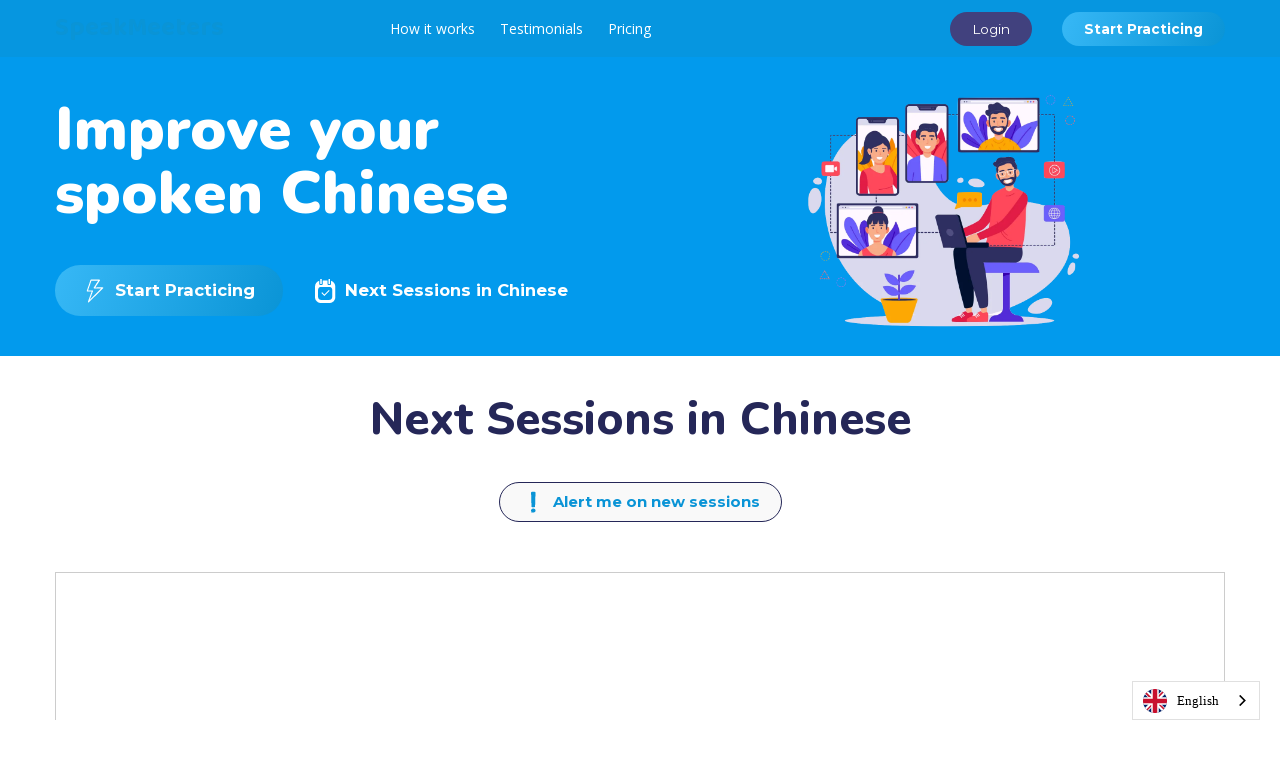

--- FILE ---
content_type: text/javascript
request_url: https://widget.senja.io/widget/63b98d53-6e32-4ef9-95e4-f06abf144e00/platform.js
body_size: 62800
content:
!function(){"use strict";function e(e,n){var i,a,r,o,s,l;let c;n||(n={sort:"date",direction:"desc"}),c="order"in n?{sort:n.sort,direction:null===(i=n.order)||void 0===i?void 0:i.direction,positions:null===(a=n.order)||void 0===a?void 0:a.positions,pinned:null===(r=n.order)||void 0===r?void 0:r.pinned}:n;const d=null!==(o=null==c?void 0:c.positions)&&void 0!==o?o:{},u=null!==(s=null==c?void 0:c.sort)&&void 0!==s?s:"manual",p=(e,t)=>{var n,i;if(!e)return 1;if(!t)return-1;const a=null!==(n=d[e.id])&&void 0!==n?n:99999,r=null!==(i=d[t.id])&&void 0!==i?i:99999;return a-r},m=(e,t)=>{var n;const i=null!==(n=null==c?void 0:c.pinned)&&void 0!==n?n:[],a=i.indexOf(e.id),r=i.indexOf(t.id);return-1!==a&&-1===r?-1:-1===a&&-1!==r?1:a-r},g=null!==(l=null==c?void 0:c.direction)&&void 0!==l?l:"desc";if("manual"===u)return e.sort(p);if("random"===u)return e.sort((()=>Math.random()-.5)).sort(m);if("date"===u){const n=e.sort(((e,n)=>{var i,a;return e?n?t(null!==(i=n.date)&&void 0!==i?i:n.created_at,null!==(a=e.date)&&void 0!==a?a:e.created_at):-1:1}));return"asc"===g?n.reverse().sort(m):n.sort(m)}if("rating"==u){const n=e.sort(((e,n)=>{var i,a;return e?n?t(null!==(i=n.date)&&void 0!==i?i:n.created_at,null!==(a=e.date)&&void 0!==a?a:e.created_at):-1:1})).sort(((e,t)=>{var n,i;return e?t?(null!==(n=t.rating)&&void 0!==n?n:0)-(null!==(i=e.rating)&&void 0!==i?i:0):-1:1}));return"asc"===g?n.reverse().sort(m):n.sort(m)}if("videos"==u){const n=e.sort(((e,n)=>{var i,a;return e?n?t(null!==(i=n.date)&&void 0!==i?i:n.created_at,null!==(a=e.date)&&void 0!==a?a:e.created_at):-1:1})),i=n.filter((e=>"video"===e.type)),a=n.filter((e=>"video"!==e.type));return i.concat(a).sort(m)}return e.sort(p).sort(m)}function t(e,t){if(!e)return 1;if(!t)return-1;const n=new Date(e),i=new Date(t);return n.getTime()-i.getTime()}function n(e){var t,n,a,r,o,s;let{review:l,lang:c,autoDetectLang:d,defaultLang:u}=e;if(d&&"undefined"!=typeof window&&(c=null!==(t=i(window.location.href))&&void 0!==t?t:u),!c)return l;if(c===l.lang)return l;const p=null===(n=l.translations)||void 0===n?void 0:n.find((e=>e.lang==c));return p?(l.text=null!==(a=p.text)&&void 0!==a?a:l.text,l.title=null!==(r=p.title)&&void 0!==r?r:l.title,l.html=null!==(o=p.text)&&void 0!==o?o:l.html,l.customer.tagline=null!==(s=p.customer_tagline)&&void 0!==s?s:l.customer.tagline,Object.assign({},l)):l}function i(e){var t;try{const n=/^(?:https?:\/\/)?([^\/]+)/i,i=/^(?:https?:\/\/)?[^\/]+\/([a-z]{2}(?:-[A-Z]{2})?)\//i,a=e.match(n),r=document.documentElement.lang,o=new URLSearchParams(window.location.search),s=null!==(t=o.get("lang"))&&void 0!==t?t:o.get("language");if(s)return s.split("-")[0];if(r)return r.split("-")[0];if(a){const e=a[1],t=/^([a-z]{2}(?:-[A-Z]{2})?)\./i,n=e.match(t);if(n)return n[1]}const l=e.match(i);return l?l[1]:null}catch(e){return null}}const a=["popup","toast"],r=e=>a.includes(null==e?void 0:e.type);class o{getPageDetails(){var e;if(window!==window.top&&(null===(e=document.referrer)||void 0===e?void 0:e.length)){const e=document.referrer;try{const t=new URL(e);return{url:t.href,host:t.hostname}}catch(e){}}return{url:window.location.href,host:window.location.host}}_uuidv4(){return([1e7]+-1e3+-4e3+-8e3+-1e11).replace(/[018]/g,(e=>(e^crypto.getRandomValues(new Uint8Array(1))[0]&15>>e/4).toString(16)))}async sendEvent(e,t,n){var i,a,r;try{const o=n.widget,c=e.getAttribute("data-session"),d=e.getAttribute("data-id");let u=null===localStorage||void 0===localStorage?void 0:localStorage.getItem("sj_v_id");u||(u=this._uuidv4(),null===localStorage||void 0===localStorage||localStorage.setItem("sj_v_id",u));const p=Intl.DateTimeFormat().resolvedOptions().timeZone,m=l[p],g=this.getPageDetails();let f=g.url;const h=g.host,b=null!=e.querySelector(".sj-powered-by");if(null===(i=window.location.search)||void 0===i?void 0:i.includes("preview"))return;if(s.includes(f))return;const w={load_session_id:null!=c?c:"",widget_id:d,version:"1",action:t,visitor_id:u,timestamp:(new Date).toISOString(),payload:JSON.stringify(Object.assign(Object.assign({country:m,page:f,host:h,design:null===(r=null===(a=null==o?void 0:o.config)||void 0===a?void 0:a.design)||void 0===r?void 0:r.type,powered_by_enabled:b},n),{widget:void 0}))};await fetch("https://analytics.senja.io/widget",{method:"POST",body:JSON.stringify(w)})}catch(e){console.error(e)}}track(e,t){var n;const i=this._uuidv4();e.setAttribute("data-session",i);const a={sessionId:i,isVisible:!1,trackedView:!1};window.addEventListener("senjaWidgetPoweredByClick",(n=>{n.detail.widget_id===e.getAttribute("data-id")&&this.sendEvent(e,"powered_by_click",{widget:t})}));const o=n=>{if(a.isVisible=n,n){if(a.startTime=Date.now(),a.trackedView)return;a.trackedView=!0,this.sendEvent(e,"view",{widget:t})}else{if(!a.startTime)return;const n=Date.now(),i=parseFloat(((n-a.startTime)/1e3).toFixed(2));this.sendEvent(e,"exit_view",{duration:i,widget:t})}},s=new IntersectionObserver((e=>{e.forEach((e=>{o(e.isIntersecting)}))})),l=new MutationObserver((t=>{t.forEach((t=>{"childList"===t.type&&t.removedNodes.forEach((t=>{var n;t===e&&(o(!1),null===(n=null==a?void 0:a.intersectionObserver)||void 0===n||n.disconnect())}))}))}));a.mutationObserver=l,e.addEventListener("click",(()=>{this.sendEvent(e,"click",{widget:t})})),a.intersectionObserver=s;const c=r(null===(n=t.config)||void 0===n?void 0:n.design);c?o(!0):s.observe(e),e.parentElement&&l.observe(e.parentElement,{childList:!0})}}const s=["about:blank","about:srcdoc","about:invalid","about:blank#blocked"],l={"Asia/Barnaul":"RU","Africa/Nouakchott":"MR","Africa/Lusaka":"ZM","Asia/Pyongyang":"KP","Europe/Bratislava":"SK","America/Belize":"BZ","America/Maceio":"BR","Pacific/Chuuk":"FM","Indian/Comoro":"KM","Pacific/Palau":"PW","Asia/Jakarta":"ID","Africa/Windhoek":"NA","America/Chihuahua":"MX","America/Nome":"US","Africa/Mbabane":"SZ","Africa/Porto-Novo":"BJ","Europe/San_Marino":"SM","Pacific/Fakaofo":"TK","America/Denver":"US","Europe/Belgrade":"RS","America/Indiana/Tell_City":"US","America/Fortaleza":"BR","America/Halifax":"CA","Europe/Bucharest":"RO","America/Indiana/Petersburg":"US","Europe/Kirov":"RU","Europe/Athens":"GR","America/Argentina/Ushuaia":"AR","Europe/Monaco":"MC","Europe/Vilnius":"LT","Europe/Copenhagen":"DK","Pacific/Kanton":"KI","America/Caracas":"VE","Asia/Almaty":"KZ","Europe/Paris":"FR","Africa/Blantyre":"MW","Asia/Muscat":"OM","America/North_Dakota/Beulah":"US","America/Matamoros":"MX","Asia/Irkutsk":"RU","America/Costa_Rica":"CR","America/Araguaina":"BR","Atlantic/Canary":"ES","America/Santo_Domingo":"DO","America/Vancouver":"CA","Africa/Addis_Ababa":"ET","Africa/Accra":"GH","Pacific/Kwajalein":"MH","Asia/Baghdad":"IQ","Australia/Adelaide":"AU","Australia/Hobart":"AU","America/Guayaquil":"EC","America/Argentina/Tucuman":"AR","Australia/Lindeman":"AU","America/New_York":"US","Pacific/Fiji":"FJ","America/Antigua":"AG","Africa/Casablanca":"MA","America/Paramaribo":"SR","Africa/Cairo":"EG","America/Cayenne":"GF","America/Detroit":"US","Antarctica/Syowa":"AQ","Africa/Douala":"CM","America/Argentina/La_Rioja":"AR","Africa/Lagos":"NG","America/St_Barthelemy":"BL","Asia/Nicosia":"CY","Asia/Macau":"MO","Europe/Riga":"LV","Asia/Ashgabat":"TM","Indian/Antananarivo":"MG","America/Argentina/San_Juan":"AR","Asia/Aden":"YE","Asia/Tomsk":"RU","America/Asuncion":"PY","Pacific/Bougainville":"PG","Asia/Vientiane":"LA","America/Mazatlan":"MX","Africa/Luanda":"AO","Europe/Oslo":"NO","Africa/Kinshasa":"CD","Europe/Warsaw":"PL","America/Grand_Turk":"TC","Asia/Seoul":"KR","Africa/Tripoli":"LY","America/St_Thomas":"VI","Asia/Kathmandu":"NP","Pacific/Pitcairn":"PN","Pacific/Nauru":"NR","America/Curacao":"CW","Asia/Kabul":"AF","Pacific/Tongatapu":"TO","Europe/Simferopol":"UA","Asia/Ust-Nera":"RU","Africa/Mogadishu":"SO","Indian/Mayotte":"YT","Pacific/Niue":"NU","America/Thunder_Bay":"CA","Atlantic/Azores":"PT","Pacific/Gambier":"PF","Europe/Stockholm":"SE","Africa/Libreville":"GA","America/Punta_Arenas":"CL","America/Guatemala":"GT","America/Noronha":"BR","Europe/Helsinki":"FI","Asia/Gaza":"PS","Pacific/Kosrae":"FM","America/Aruba":"AW","America/Nassau":"BS","Asia/Choibalsan":"MN","America/Winnipeg":"CA","America/Anguilla":"AI","Asia/Thimphu":"BT","Asia/Beirut":"LB","Atlantic/Faroe":"FO","Europe/Berlin":"DE","Europe/Amsterdam":"NL","Pacific/Honolulu":"US","America/Regina":"CA","America/Scoresbysund":"GL","Europe/Vienna":"AT","Europe/Tirane":"AL","Africa/El_Aaiun":"EH","America/Creston":"CA","Asia/Qostanay":"KZ","Asia/Ho_Chi_Minh":"VN","Europe/Samara":"RU","Europe/Rome":"IT","Australia/Eucla":"AU","America/El_Salvador":"SV","America/Chicago":"US","Africa/Abidjan":"CI","Asia/Kamchatka":"RU","Pacific/Tarawa":"KI","America/Santiago":"CL","America/Bahia":"BR","Indian/Christmas":"CX","Asia/Atyrau":"KZ","Asia/Dushanbe":"TJ","Europe/Ulyanovsk":"RU","America/Yellowknife":"CA","America/Recife":"BR","Australia/Sydney":"AU","America/Fort_Nelson":"CA","Pacific/Efate":"VU","Europe/Saratov":"RU","Africa/Banjul":"GM","Asia/Omsk":"RU","Europe/Ljubljana":"SI","Europe/Budapest":"HU","Europe/Astrakhan":"RU","America/Argentina/Buenos_Aires":"AR","Pacific/Chatham":"NZ","America/Argentina/Salta":"AR","Africa/Niamey":"NE","Asia/Pontianak":"ID","Indian/Reunion":"RE","Asia/Hong_Kong":"HK","Antarctica/McMurdo":"AQ","Africa/Malabo":"GQ","America/Los_Angeles":"US","America/Argentina/Cordoba":"AR","Pacific/Pohnpei":"FM","America/Tijuana":"MX","America/Campo_Grande":"BR","America/Dawson_Creek":"CA","Asia/Novosibirsk":"RU","Pacific/Pago_Pago":"AS","Asia/Jerusalem":"IL","Europe/Sarajevo":"BA","Africa/Freetown":"SL","Asia/Yekaterinburg":"RU","America/Juneau":"US","Africa/Ouagadougou":"BF","Africa/Monrovia":"LR","Europe/Kiev":"UA","America/Argentina/San_Luis":"AR","Asia/Tokyo":"JP","Asia/Qatar":"QA","America/La_Paz":"BO","America/Bogota":"CO","America/Thule":"GL","Asia/Manila":"PH","Asia/Hovd":"MN","Asia/Tehran":"IR","Atlantic/Madeira":"PT","America/Metlakatla":"US","Europe/Vatican":"VA","Asia/Bishkek":"KG","Asia/Dili":"TL","Antarctica/Palmer":"AQ","Atlantic/Cape_Verde":"CV","Indian/Chagos":"IO","America/Kentucky/Monticello":"US","Africa/Algiers":"DZ","Africa/Maseru":"LS","Asia/Kuala_Lumpur":"MY","Africa/Khartoum":"SD","America/Argentina/Rio_Gallegos":"AR","America/Blanc-Sablon":"CA","Africa/Maputo":"MZ","America/Tortola":"VG","Atlantic/Bermuda":"BM","America/Argentina/Catamarca":"AR","America/Cayman":"KY","America/Puerto_Rico":"PR","Pacific/Majuro":"MH","Europe/Busingen":"DE","Pacific/Midway":"UM","Indian/Cocos":"CC","Asia/Singapore":"SG","America/Boise":"US","America/Nuuk":"GL","America/Goose_Bay":"CA","Australia/Broken_Hill":"AU","Africa/Dar_es_Salaam":"TZ","Africa/Asmara":"ER","Asia/Samarkand":"UZ","Asia/Tbilisi":"GE","America/Argentina/Jujuy":"AR","America/Indiana/Winamac":"US","America/Porto_Velho":"BR","Asia/Magadan":"RU","Europe/Zaporozhye":"UA","Antarctica/Casey":"AQ","Asia/Shanghai":"CN","Pacific/Norfolk":"NF","Europe/Guernsey":"GG","Australia/Brisbane":"AU","Antarctica/DumontDUrville":"AQ","America/Havana":"CU","America/Atikokan":"CA","America/Mexico_City":"MX","America/Rankin_Inlet":"CA","America/Cuiaba":"BR","America/Resolute":"CA","Africa/Ceuta":"ES","Arctic/Longyearbyen":"SJ","Pacific/Guam":"GU","Asia/Damascus":"SY","Asia/Colombo":"LK","Asia/Yerevan":"AM","America/Montserrat":"MS","America/Belem":"BR","Europe/Kaliningrad":"RU","Atlantic/South_Georgia":"GS","Asia/Tashkent":"UZ","Asia/Kolkata":"IN","America/St_Johns":"CA","Asia/Srednekolymsk":"RU","Asia/Yakutsk":"RU","Europe/Prague":"CZ","Africa/Djibouti":"DJ","Asia/Dubai":"AE","Europe/Uzhgorod":"UA","America/Edmonton":"CA","Asia/Famagusta":"CY","America/Indiana/Knox":"US","Asia/Hebron":"PS","Asia/Taipei":"TW","Europe/London":"GB","Africa/Dakar":"SN","Australia/Darwin":"AU","America/Glace_Bay":"CA","Antarctica/Vostok":"AQ","America/Indiana/Vincennes":"US","America/Nipigon":"CA","Asia/Kuwait":"KW","Pacific/Guadalcanal":"SB","America/Toronto":"CA","Africa/Gaborone":"BW","Africa/Bujumbura":"BI","Africa/Lubumbashi":"CD","America/Merida":"MX","America/Marigot":"MF","Europe/Zagreb":"HR","Pacific/Easter":"CL","America/Santarem":"BR","Pacific/Noumea":"NC","America/Sitka":"US","Atlantic/Stanley":"FK","Pacific/Funafuti":"TV","America/Iqaluit":"CA","America/Rainy_River":"CA","America/Anchorage":"US","America/Lima":"PE","Asia/Baku":"AZ","America/Indiana/Vevay":"US","Asia/Ulaanbaatar":"MN","America/Managua":"NI","Asia/Krasnoyarsk":"RU","Asia/Qyzylorda":"KZ","America/Eirunepe":"BR","Europe/Podgorica":"ME","Europe/Chisinau":"MD","Europe/Mariehamn":"AX","Europe/Volgograd":"RU","Africa/Nairobi":"KE","Europe/Isle_of_Man":"IM","America/Menominee":"US","Africa/Harare":"ZW","Asia/Anadyr":"RU","America/Moncton":"CA","Indian/Maldives":"MV","America/Whitehorse":"CA","Antarctica/Mawson":"AQ","Europe/Madrid":"ES","America/Argentina/Mendoza":"AR","America/Manaus":"BR","Africa/Bangui":"CF","Indian/Mauritius":"MU","Africa/Tunis":"TN","Australia/Lord_Howe":"AU","America/Kentucky/Louisville":"US","America/North_Dakota/Center":"US","Asia/Novokuznetsk":"RU","Asia/Makassar":"ID","America/Port_of_Spain":"TT","America/Bahia_Banderas":"MX","Pacific/Auckland":"NZ","America/Sao_Paulo":"BR","Asia/Dhaka":"BD","America/Pangnirtung":"CA","Europe/Dublin":"IE","Asia/Brunei":"BN","Africa/Brazzaville":"CG","America/Montevideo":"UY","America/Jamaica":"JM","America/Indiana/Indianapolis":"US","America/Kralendijk":"BQ","Europe/Gibraltar":"GI","Pacific/Marquesas":"PF","Pacific/Apia":"WS","Europe/Jersey":"JE","America/Phoenix":"US","Africa/Ndjamena":"TD","Asia/Karachi":"PK","Africa/Kampala":"UG","Asia/Sakhalin":"RU","America/Martinique":"MQ","Europe/Moscow":"RU","Africa/Conakry":"GN","America/Barbados":"BB","Africa/Lome":"TG","America/Ojinaga":"MX","America/Tegucigalpa":"HN","Asia/Bangkok":"TH","Africa/Johannesburg":"ZA","Europe/Vaduz":"LI","Africa/Sao_Tome":"ST","America/Cambridge_Bay":"CA","America/Lower_Princes":"SX","America/Miquelon":"PM","America/St_Kitts":"KN","Australia/Melbourne":"AU","Europe/Minsk":"BY","Asia/Vladivostok":"RU","Europe/Sofia":"BG","Antarctica/Davis":"AQ","Pacific/Galapagos":"EC","America/North_Dakota/New_Salem":"US","Asia/Amman":"JO","Pacific/Wallis":"WF","America/Hermosillo":"MX","Pacific/Kiritimati":"KI","Antarctica/Macquarie":"AU","America/Guyana":"GY","Asia/Riyadh":"SA","Pacific/Tahiti":"PF","America/St_Vincent":"VC","America/Cancun":"MX","America/Grenada":"GD","Pacific/Wake":"UM","America/Dawson":"CA","Europe/Brussels":"BE","Indian/Kerguelen":"TF","America/Yakutat":"US","Indian/Mahe":"SC","Atlantic/Reykjavik":"IS","America/Panama":"PA","America/Guadeloupe":"GP","Europe/Malta":"MT","Antarctica/Troll":"AQ","Asia/Jayapura":"ID","Asia/Bahrain":"BH","Asia/Chita":"RU","Europe/Tallinn":"EE","Asia/Khandyga":"RU","America/Rio_Branco":"BR","Atlantic/St_Helena":"SH","Africa/Juba":"SS","America/Adak":"US","Pacific/Saipan":"MP","America/St_Lucia":"LC","America/Inuvik":"CA","Europe/Luxembourg":"LU","Africa/Bissau":"GW","Asia/Oral":"KZ","America/Boa_Vista":"BR","Europe/Skopje":"MK","America/Port-au-Prince":"HT","Pacific/Port_Moresby":"PG","Europe/Andorra":"AD","America/Indiana/Marengo":"US","Africa/Kigali":"RW","Africa/Bamako":"ML","America/Dominica":"DM","Asia/Aqtobe":"KZ","Europe/Istanbul":"TR","Pacific/Rarotonga":"CK","America/Danmarkshavn":"GL","Europe/Zurich":"CH","Asia/Yangon":"MM","America/Monterrey":"MX","Europe/Lisbon":"PT","Asia/Kuching":"MY","Antarctica/Rothera":"AQ","Australia/Perth":"AU","Asia/Phnom_Penh":"KH","America/Swift_Current":"CA","Asia/Aqtau":"KZ","Asia/Urumqi":"CN"};function c(e,t){void 0===t&&(t={});var n=t.insertAt;if(e&&"undefined"!=typeof document){var i=document.head||document.getElementsByTagName("head")[0],a=document.createElement("style");a.type="text/css","top"===n&&i.firstChild?i.insertBefore(a,i.firstChild):i.appendChild(a),a.styleSheet?a.styleSheet.cssText=e:a.appendChild(document.createTextNode(e))}}var d='.senja-embed *,.senja-embed :after,.senja-embed :before{border:0 solid #e5e7eb;box-sizing:border-box}.senja-embed :after,.senja-embed :before{--sj-tw-content:""}.senja-embed html{line-height:1.5;-webkit-text-size-adjust:100%;font-family:ui-sans-serif,system-ui,-apple-system,BlinkMacSystemFont,Segoe UI,Roboto,Helvetica Neue,Arial,Noto Sans,sans-serif,Apple Color Emoji,Segoe UI Emoji,Segoe UI Symbol,Noto Color Emoji;-moz-tab-size:4;-o-tab-size:4;tab-size:4}.senja-embed .text-2xl,.senja-embed .text-3xl,.senja-embed .text-4xl,.senja-embed .text-base,.senja-embed .text-lg,.senja-embed .text-sm,.senja-embed .text-xl{margin:0}.senja-embed body{line-height:inherit;margin:0}.senja-embed hr{border-top-width:1px;color:inherit;height:0}.senja-embed abbr:where([title]){-webkit-text-decoration:underline dotted;text-decoration:underline dotted}.senja-embed h1,.senja-embed h2,.senja-embed h3,.senja-embed h4,.senja-embed h5,.senja-embed h6{font-size:inherit;font-weight:inherit}.senja-embed a{color:inherit;text-decoration:inherit}.senja-embed b,.senja-embed strong{font-weight:700}.senja-embed code,.senja-embed kbd,.senja-embed pre,.senja-embed samp{font-family:ui-monospace,SFMono-Regular,Menlo,Monaco,Consolas,Liberation Mono,Courier New,monospace;font-size:1em}.senja-embed small{font-size:80%}.senja-embed sub,.senja-embed sup{font-size:75%;line-height:0;position:relative;vertical-align:baseline}.senja-embed sub{bottom:-.25em}.senja-embed sup{top:-.5em}.senja-embed table{border-collapse:collapse;border-color:inherit;text-indent:0}.senja-embed button,.senja-embed input,.senja-embed optgroup,.senja-embed select,.senja-embed textarea{color:inherit;font-family:inherit;font-size:100%;line-height:inherit;margin:0;padding:0}.senja-embed button,.senja-embed select{text-transform:none}.senja-embed [type=button],.senja-embed [type=reset],.senja-embed [type=submit],.senja-embed button{-webkit-appearance:button;background-color:transparent;background-image:none}.senja-embed :-moz-focusring{outline:auto}.senja-embed :-moz-ui-invalid{box-shadow:none}.senja-embed progress{vertical-align:baseline}.senja-embed ::-webkit-inner-spin-button,.senja-embed ::-webkit-outer-spin-button{height:auto}.senja-embed [type=search]{-webkit-appearance:textfield;outline-offset:-2px}.senja-embed ::-webkit-search-decoration{-webkit-appearance:none}.senja-embed ::-webkit-file-upload-button{-webkit-appearance:button;font:inherit}.senja-embed summary{display:list-item}.senja-embed blockquote,.senja-embed dd,.senja-embed dl,.senja-embed figure,.senja-embed h1,.senja-embed h2,.senja-embed h3,.senja-embed h4,.senja-embed h5,.senja-embed h6,.senja-embed hr,.senja-embed p,.senja-embed pre{margin:0}.senja-embed fieldset{margin:0;padding:0}.senja-embed legend{padding:0}.senja-embed menu,.senja-embed ol,.senja-embed ul{list-style:none;margin:0;padding:0}.senja-embed textarea{resize:vertical}.senja-embed input::-moz-placeholder,.senja-embed textarea::-moz-placeholder{color:#9ca3af;opacity:1}.senja-embed input::-moz-placeholder, .senja-embed textarea::-moz-placeholder{color:#9ca3af;opacity:1}.senja-embed input::placeholder,.senja-embed textarea::placeholder{color:#9ca3af;opacity:1}.senja-embed [role=button],.senja-embed button{cursor:pointer}.senja-embed :disabled{cursor:default}.senja-embed audio,.senja-embed canvas,.senja-embed embed,.senja-embed iframe,.senja-embed img,.senja-embed object,.senja-embed svg,.senja-embed video{display:block;vertical-align:middle}.senja-embed img,.senja-embed video{height:auto;max-width:100%}.senja-embed [hidden]{display:none}';c(d);var u="*,:after,:before{--sj-tw-border-spacing-x:0;--sj-tw-border-spacing-y:0;--sj-tw-translate-x:0;--sj-tw-translate-y:0;--sj-tw-rotate:0;--sj-tw-skew-x:0;--sj-tw-skew-y:0;--sj-tw-scale-x:1;--sj-tw-scale-y:1;--sj-tw-pan-x: ;--sj-tw-pan-y: ;--sj-tw-pinch-zoom: ;--sj-tw-scroll-snap-strictness:proximity;--sj-tw-gradient-from-position: ;--sj-tw-gradient-via-position: ;--sj-tw-gradient-to-position: ;--sj-tw-ordinal: ;--sj-tw-slashed-zero: ;--sj-tw-numeric-figure: ;--sj-tw-numeric-spacing: ;--sj-tw-numeric-fraction: ;--sj-tw-ring-inset: ;--sj-tw-ring-offset-width:0px;--sj-tw-ring-offset-color:#fff;--sj-tw-ring-color:rgba(59,130,246,.5);--sj-tw-ring-offset-shadow:0 0 #0000;--sj-tw-ring-shadow:0 0 #0000;--sj-tw-shadow:0 0 #0000;--sj-tw-shadow-colored:0 0 #0000;--sj-tw-blur: ;--sj-tw-brightness: ;--sj-tw-contrast: ;--sj-tw-grayscale: ;--sj-tw-hue-rotate: ;--sj-tw-invert: ;--sj-tw-saturate: ;--sj-tw-sepia: ;--sj-tw-drop-shadow: ;--sj-tw-backdrop-blur: ;--sj-tw-backdrop-brightness: ;--sj-tw-backdrop-contrast: ;--sj-tw-backdrop-grayscale: ;--sj-tw-backdrop-hue-rotate: ;--sj-tw-backdrop-invert: ;--sj-tw-backdrop-opacity: ;--sj-tw-backdrop-saturate: ;--sj-tw-backdrop-sepia: }::backdrop{--sj-tw-border-spacing-x:0;--sj-tw-border-spacing-y:0;--sj-tw-translate-x:0;--sj-tw-translate-y:0;--sj-tw-rotate:0;--sj-tw-skew-x:0;--sj-tw-skew-y:0;--sj-tw-scale-x:1;--sj-tw-scale-y:1;--sj-tw-pan-x: ;--sj-tw-pan-y: ;--sj-tw-pinch-zoom: ;--sj-tw-scroll-snap-strictness:proximity;--sj-tw-gradient-from-position: ;--sj-tw-gradient-via-position: ;--sj-tw-gradient-to-position: ;--sj-tw-ordinal: ;--sj-tw-slashed-zero: ;--sj-tw-numeric-figure: ;--sj-tw-numeric-spacing: ;--sj-tw-numeric-fraction: ;--sj-tw-ring-inset: ;--sj-tw-ring-offset-width:0px;--sj-tw-ring-offset-color:#fff;--sj-tw-ring-color:rgba(59,130,246,.5);--sj-tw-ring-offset-shadow:0 0 #0000;--sj-tw-ring-shadow:0 0 #0000;--sj-tw-shadow:0 0 #0000;--sj-tw-shadow-colored:0 0 #0000;--sj-tw-blur: ;--sj-tw-brightness: ;--sj-tw-contrast: ;--sj-tw-grayscale: ;--sj-tw-hue-rotate: ;--sj-tw-invert: ;--sj-tw-saturate: ;--sj-tw-sepia: ;--sj-tw-drop-shadow: ;--sj-tw-backdrop-blur: ;--sj-tw-backdrop-brightness: ;--sj-tw-backdrop-contrast: ;--sj-tw-backdrop-grayscale: ;--sj-tw-backdrop-hue-rotate: ;--sj-tw-backdrop-invert: ;--sj-tw-backdrop-opacity: ;--sj-tw-backdrop-saturate: ;--sj-tw-backdrop-sepia: }.senja-embed :is(.pointer-events-none){pointer-events:none}.senja-embed :is(.pointer-events-auto){pointer-events:auto}.senja-embed :is(.visible){visibility:visible}.senja-embed :is(.static){position:static}.senja-embed :is(.fixed){position:fixed}.senja-embed :is(.absolute){position:absolute}.senja-embed :is(.relative){position:relative}.senja-embed :is(.inset-0){inset:0}.senja-embed :is(.inset-x-0){left:0;right:0}.senja-embed :is(.inset-x-2){left:8px;right:8px}.senja-embed :is(.inset-y-0){bottom:0;top:0}.senja-embed :is(.-top-2){top:-8px}.senja-embed :is(.bottom-0){bottom:0}.senja-embed :is(.bottom-16){bottom:64px}.senja-embed :is(.bottom-2){bottom:8px}.senja-embed :is(.bottom-20){bottom:80px}.senja-embed :is(.bottom-8){bottom:32px}.senja-embed :is(.bottom-\\[10\\%\\]){bottom:10%}.senja-embed :is(.left-0){left:0}.senja-embed :is(.right-0){right:0}.senja-embed :is(.right-2){right:8px}.senja-embed :is(.right-4){right:16px}.senja-embed :is(.right-6){right:24px}.senja-embed :is(.top-0){top:0}.senja-embed :is(.top-1\\/2){top:50%}.senja-embed :is(.top-2){top:8px}.senja-embed :is(.top-4){top:16px}.senja-embed :is(.top-6){top:24px}.senja-embed :is(.top-auto){top:auto}.senja-embed :is(.z-20){z-index:20}.senja-embed :is(.z-30){z-index:30}.senja-embed :is(.z-\\[9999998\\]){z-index:9999998}.senja-embed :is(.z-\\[999999\\]){z-index:999999}.senja-embed :is(.mx-auto){margin-left:auto;margin-right:auto}.senja-embed :is(.my-2){margin-bottom:8px;margin-top:8px}.senja-embed :is(.my-auto){margin-bottom:auto;margin-top:auto}.senja-embed :is(.-ml-1){margin-left:-4px}.senja-embed :is(.-mr-0){margin-right:0}.senja-embed :is(.-mr-0\\.5){margin-right:-2px}.senja-embed :is(.-mt-0){margin-top:0}.senja-embed :is(.-mt-0\\.5){margin-top:-2px}.senja-embed :is(.-mt-1){margin-top:-4px}.senja-embed :is(.-mt-12){margin-top:-48px}.senja-embed :is(.mb-1){margin-bottom:4px}.senja-embed :is(.mb-2){margin-bottom:8px}.senja-embed :is(.mb-3){margin-bottom:12px}.senja-embed :is(.mr-2){margin-right:8px}.senja-embed :is(.mt-1){margin-top:4px}.senja-embed :is(.mt-2){margin-top:8px}.senja-embed :is(.mt-4){margin-top:16px}.senja-embed :is(.mt-6){margin-top:24px}.senja-embed :is(.line-clamp-1){display:-webkit-box;overflow:hidden;-webkit-box-orient:vertical;-webkit-line-clamp:1}.senja-embed :is(.line-clamp-3){display:-webkit-box;overflow:hidden;-webkit-box-orient:vertical;-webkit-line-clamp:3}.senja-embed :is(.block){display:block}.senja-embed :is(.inline){display:inline}.senja-embed :is(.flex){display:flex}.senja-embed :is(.grid){display:grid}.senja-embed :is(.hidden){display:none}.senja-embed :is(.h-1){height:4px}.senja-embed :is(.h-2){height:8px}.senja-embed :is(.h-20){height:80px}.senja-embed :is(.h-32){height:128px}.senja-embed :is(.h-36){height:144px}.senja-embed :is(.h-4){height:16px}.senja-embed :is(.h-5){height:20px}.senja-embed :is(.h-6){height:24px}.senja-embed :is(.h-64){height:256px}.senja-embed :is(.h-96){height:384px}.senja-embed :is(.h-full){height:100%}.senja-embed :is(.max-h-12){max-height:48px}.senja-embed :is(.w-20){width:80px}.senja-embed :is(.w-4){width:16px}.senja-embed :is(.w-5){width:20px}.senja-embed :is(.w-6){width:24px}.senja-embed :is(.w-\\[110px\\]){width:110px}.senja-embed :is(.w-fit){width:-moz-fit-content;width:fit-content}.senja-embed :is(.w-full){width:100%}.senja-embed :is(.max-w-3xl){max-width:768px}.senja-embed :is(.max-w-\\[100px\\]){max-width:100px}.senja-embed :is(.max-w-\\[420px\\]){max-width:420px}.senja-embed :is(.max-w-lg){max-width:512px}.senja-embed :is(.flex-none){flex:none}.senja-embed :is(.flex-shrink){flex-shrink:1}.senja-embed :is(.flex-grow){flex-grow:1}.senja-embed :is(.origin-bottom){transform-origin:bottom}.senja-embed :is(.origin-bottom-right){transform-origin:bottom right}.senja-embed :is(.-translate-x-1\\/2){--sj-tw-translate-x:-50%;transform:translate(var(--sj-tw-translate-x),var(--sj-tw-translate-y)) rotate(var(--sj-tw-rotate)) skewX(var(--sj-tw-skew-x)) skewY(var(--sj-tw-skew-y)) scaleX(var(--sj-tw-scale-x)) scaleY(var(--sj-tw-scale-y))}.senja-embed :is(.-translate-y-1\\/2){--sj-tw-translate-y:-50%;transform:translate(var(--sj-tw-translate-x),var(--sj-tw-translate-y)) rotate(var(--sj-tw-rotate)) skewX(var(--sj-tw-skew-x)) skewY(var(--sj-tw-skew-y)) scaleX(var(--sj-tw-scale-x)) scaleY(var(--sj-tw-scale-y))}.senja-embed :is(.-rotate-45){--sj-tw-rotate:-45deg;transform:translate(var(--sj-tw-translate-x),var(--sj-tw-translate-y)) rotate(var(--sj-tw-rotate)) skewX(var(--sj-tw-skew-x)) skewY(var(--sj-tw-skew-y)) scaleX(var(--sj-tw-scale-x)) scaleY(var(--sj-tw-scale-y))}.senja-embed :is(.transform){transform:translate(var(--sj-tw-translate-x),var(--sj-tw-translate-y)) rotate(var(--sj-tw-rotate)) skewX(var(--sj-tw-skew-x)) skewY(var(--sj-tw-skew-y)) scaleX(var(--sj-tw-scale-x)) scaleY(var(--sj-tw-scale-y))}@keyframes pulse{50%{opacity:.5}}.senja-embed :is(.animate-pulse){animation:pulse 2s cubic-bezier(.4,0,.6,1) infinite}.senja-embed :is(.cursor-grab){cursor:grab}.senja-embed :is(.cursor-pointer){cursor:pointer}.senja-embed :is(.resize){resize:both}.senja-embed :is(.appearance-none){-webkit-appearance:none;-moz-appearance:none;appearance:none}.senja-embed :is(.flex-col){flex-direction:column}.senja-embed :is(.flex-wrap){flex-wrap:wrap}.senja-embed :is(.items-start){align-items:flex-start}.senja-embed :is(.items-end){align-items:flex-end}.senja-embed :is(.items-center){align-items:center}.senja-embed :is(.items-stretch){align-items:stretch}.senja-embed :is(.justify-start){justify-content:flex-start}.senja-embed :is(.justify-end){justify-content:flex-end}.senja-embed :is(.justify-center){justify-content:center}.senja-embed :is(.justify-between){justify-content:space-between}.senja-embed :is(.gap-1){gap:4px}.senja-embed :is(.gap-2){gap:8px}.senja-embed :is(.gap-3){gap:12px}.senja-embed :is(.gap-4){gap:16px}.senja-embed :is(.overflow-hidden){overflow:hidden}.senja-embed :is(.overflow-visible){overflow:visible}.senja-embed :is(.overflow-y-auto){overflow-y:auto}.senja-embed :is(.truncate){overflow:hidden;text-overflow:ellipsis;white-space:nowrap}.senja-embed :is(.whitespace-nowrap){white-space:nowrap}.senja-embed :is(.whitespace-pre-line){white-space:pre-line}.senja-embed :is(.rounded){border-radius:4px}.senja-embed :is(.rounded-2xl){border-radius:16px}.senja-embed :is(.rounded-full){border-radius:9999px}.senja-embed :is(.rounded-lg){border-radius:8px}.senja-embed :is(.rounded-md){border-radius:6px}.senja-embed :is(.rounded-none){border-radius:0}.senja-embed :is(.rounded-l-2xl){border-bottom-left-radius:16px;border-top-left-radius:16px}.senja-embed :is(.rounded-r-2xl){border-bottom-right-radius:16px;border-top-right-radius:16px}.senja-embed :is(.border){border-width:1px}.senja-embed :is(.border-y){border-bottom-width:1px;border-top-width:1px}.senja-embed :is(.border-l){border-left-width:1px}.senja-embed :is(.border-r){border-right-width:1px}.senja-embed :is(.border-t){border-top-width:1px}.senja-embed :is(.border-none){border-style:none}.senja-embed :is(.border-gray-200){--sj-tw-border-opacity:1;border-color:rgb(229 231 235/var(--sj-tw-border-opacity))}.senja-embed :is(.border-white\\/20){border-color:hsla(0,0%,100%,.2)}.senja-embed :is(.bg-amber-500\\/20){background-color:rgba(245,158,11,.2)}.senja-embed :is(.bg-black){--sj-tw-bg-opacity:1;background-color:rgb(0 0 0/var(--sj-tw-bg-opacity))}.senja-embed :is(.bg-black\\/30){background-color:rgba(0,0,0,.3)}.senja-embed :is(.bg-black\\/50){background-color:rgba(0,0,0,.5)}.senja-embed :is(.bg-black\\/70){background-color:rgba(0,0,0,.7)}.senja-embed :is(.bg-gray-100){--sj-tw-bg-opacity:1;background-color:rgb(243 244 246/var(--sj-tw-bg-opacity))}.senja-embed :is(.bg-gray-200){--sj-tw-bg-opacity:1;background-color:rgb(229 231 235/var(--sj-tw-bg-opacity))}.senja-embed :is(.bg-gray-200\\/80){background-color:rgba(229,231,235,.8)}.senja-embed :is(.bg-gray-600){--sj-tw-bg-opacity:1;background-color:rgb(75 85 99/var(--sj-tw-bg-opacity))}.senja-embed :is(.bg-gray-800){--sj-tw-bg-opacity:1;background-color:rgb(31 41 55/var(--sj-tw-bg-opacity))}.senja-embed :is(.bg-red-500\\/20){background-color:rgba(239,68,68,.2)}.senja-embed :is(.bg-slate-900){--sj-tw-bg-opacity:1;background-color:rgb(15 23 42/var(--sj-tw-bg-opacity))}.senja-embed :is(.bg-white){--sj-tw-bg-opacity:1;background-color:rgb(255 255 255/var(--sj-tw-bg-opacity))}.senja-embed :is(.bg-white\\/60){background-color:hsla(0,0%,100%,.6)}.senja-embed :is(.bg-gradient-to-b){background-image:linear-gradient(to bottom,var(--sj-tw-gradient-stops))}.senja-embed :is(.bg-gradient-to-t){background-image:linear-gradient(to top,var(--sj-tw-gradient-stops))}.senja-embed :is(.from-black\\/70){--sj-tw-gradient-from:rgba(0,0,0,.7) var(--sj-tw-gradient-from-position);--sj-tw-gradient-to:transparent var(--sj-tw-gradient-to-position);--sj-tw-gradient-stops:var(--sj-tw-gradient-from),var(--sj-tw-gradient-to)}.senja-embed :is(.from-black\\/90){--sj-tw-gradient-from:rgba(0,0,0,.9) var(--sj-tw-gradient-from-position);--sj-tw-gradient-to:transparent var(--sj-tw-gradient-to-position);--sj-tw-gradient-stops:var(--sj-tw-gradient-from),var(--sj-tw-gradient-to)}.senja-embed :is(.via-black\\/60){--sj-tw-gradient-to:transparent var(--sj-tw-gradient-to-position);--sj-tw-gradient-stops:var(--sj-tw-gradient-from),rgba(0,0,0,.6) var(--sj-tw-gradient-via-position),var(--sj-tw-gradient-to)}.senja-embed :is(.to-transparent){--sj-tw-gradient-to:transparent var(--sj-tw-gradient-to-position)}.senja-embed :is(.bg-cover){background-size:cover}.senja-embed :is(.bg-center){background-position:50%}.senja-embed :is(.object-contain){-o-object-fit:contain;object-fit:contain}.senja-embed :is(.object-cover){-o-object-fit:cover;object-fit:cover}.senja-embed :is(.p-1){padding:4px}.senja-embed :is(.p-2){padding:8px}.senja-embed :is(.p-4){padding:16px}.senja-embed :is(.px-3){padding-left:12px;padding-right:12px}.senja-embed :is(.px-4){padding-left:16px;padding-right:16px}.senja-embed :is(.px-6){padding-left:24px;padding-right:24px}.senja-embed :is(.px-\\[5px\\]){padding-left:5px;padding-right:5px}.senja-embed :is(.py-1){padding-bottom:4px;padding-top:4px}.senja-embed :is(.py-2){padding-bottom:8px;padding-top:8px}.senja-embed :is(.py-2\\.5){padding-bottom:10px;padding-top:10px}.senja-embed :is(.py-3){padding-bottom:12px;padding-top:12px}.senja-embed :is(.py-4){padding-bottom:16px;padding-top:16px}.senja-embed :is(.py-8){padding-bottom:32px;padding-top:32px}.senja-embed :is(.pb-3){padding-bottom:12px}.senja-embed :is(.pb-8){padding-bottom:32px}.senja-embed :is(.pl-1){padding-left:4px}.senja-embed :is(.pr-1){padding-right:4px}.senja-embed :is(.pt-12){padding-top:48px}.senja-embed :is(.text-left){text-align:left}.senja-embed :is(.text-center){text-align:center}.senja-embed :is(.align-middle){vertical-align:middle}.senja-embed :is(.text-\\[10px\\]){font-size:10px}.senja-embed :is(.text-base){font-size:16px;line-height:24px}.senja-embed :is(.text-lg){font-size:18px;line-height:28px}.senja-embed :is(.text-sm){font-size:14px;line-height:20px}.senja-embed :is(.text-xl){font-size:20px;line-height:28px}.senja-embed :is(.text-xs){font-size:12px;line-height:16px}.senja-embed :is(.font-bold){font-weight:700}.senja-embed :is(.font-medium){font-weight:500}.senja-embed :is(.font-normal){font-weight:400}.senja-embed :is(.font-semibold){font-weight:600}.senja-embed :is(.uppercase){text-transform:uppercase}.senja-embed :is(.leading-none){line-height:1}.senja-embed :is(.tracking-tight){letter-spacing:-.025em}.senja-embed :is(.text-amber-500){--sj-tw-text-opacity:1;color:rgb(245 158 11/var(--sj-tw-text-opacity))}.senja-embed :is(.text-gray-300){--sj-tw-text-opacity:1;color:rgb(209 213 219/var(--sj-tw-text-opacity))}.senja-embed :is(.text-gray-400){--sj-tw-text-opacity:1;color:rgb(156 163 175/var(--sj-tw-text-opacity))}.senja-embed :is(.text-gray-500){--sj-tw-text-opacity:1;color:rgb(107 114 128/var(--sj-tw-text-opacity))}.senja-embed :is(.text-gray-600){--sj-tw-text-opacity:1;color:rgb(75 85 99/var(--sj-tw-text-opacity))}.senja-embed :is(.text-gray-700){--sj-tw-text-opacity:1;color:rgb(55 65 81/var(--sj-tw-text-opacity))}.senja-embed :is(.text-red-500){--sj-tw-text-opacity:1;color:rgb(239 68 68/var(--sj-tw-text-opacity))}.senja-embed :is(.text-white){--sj-tw-text-opacity:1;color:rgb(255 255 255/var(--sj-tw-text-opacity))}.senja-embed :is(.text-white\\/80){color:hsla(0,0%,100%,.8)}.senja-embed :is(.text-yellow-300){--sj-tw-text-opacity:1;color:rgb(253 224 71/var(--sj-tw-text-opacity))}.senja-embed :is(.opacity-0){opacity:0}.senja-embed :is(.opacity-100){opacity:1}.senja-embed :is(.opacity-40){opacity:.4}.senja-embed :is(.opacity-50){opacity:.5}.senja-embed :is(.opacity-60){opacity:.6}.senja-embed :is(.opacity-80){opacity:.8}.senja-embed :is(.shadow){--sj-tw-shadow:0 1px 3px 0 rgba(0,0,0,.1),0 1px 2px -1px rgba(0,0,0,.1);--sj-tw-shadow-colored:0 1px 3px 0 var(--sj-tw-shadow-color),0 1px 2px -1px var(--sj-tw-shadow-color);box-shadow:var(--sj-tw-ring-offset-shadow,0 0 #0000),var(--sj-tw-ring-shadow,0 0 #0000),var(--sj-tw-shadow)}.senja-embed :is(.shadow-2xl){--sj-tw-shadow:0 25px 50px -12px rgba(0,0,0,.25);--sj-tw-shadow-colored:0 25px 50px -12px var(--sj-tw-shadow-color);box-shadow:var(--sj-tw-ring-offset-shadow,0 0 #0000),var(--sj-tw-ring-shadow,0 0 #0000),var(--sj-tw-shadow)}.senja-embed :is(.shadow-lg){--sj-tw-shadow:0 10px 15px -3px rgba(0,0,0,.1),0 4px 6px -4px rgba(0,0,0,.1);--sj-tw-shadow-colored:0 10px 15px -3px var(--sj-tw-shadow-color),0 4px 6px -4px var(--sj-tw-shadow-color);box-shadow:var(--sj-tw-ring-offset-shadow,0 0 #0000),var(--sj-tw-ring-shadow,0 0 #0000),var(--sj-tw-shadow)}.senja-embed :is(.shadow-sm){--sj-tw-shadow:0 1px 2px 0 rgba(0,0,0,.05);--sj-tw-shadow-colored:0 1px 2px 0 var(--sj-tw-shadow-color);box-shadow:var(--sj-tw-ring-offset-shadow,0 0 #0000),var(--sj-tw-ring-shadow,0 0 #0000),var(--sj-tw-shadow)}.senja-embed :is(.shadow-xl){--sj-tw-shadow:0 20px 25px -5px rgba(0,0,0,.1),0 8px 10px -6px rgba(0,0,0,.1);--sj-tw-shadow-colored:0 20px 25px -5px var(--sj-tw-shadow-color),0 8px 10px -6px var(--sj-tw-shadow-color);box-shadow:var(--sj-tw-ring-offset-shadow,0 0 #0000),var(--sj-tw-ring-shadow,0 0 #0000),var(--sj-tw-shadow)}.senja-embed :is(.shadow-amber-500\\/40){--sj-tw-shadow-color:rgba(245,158,11,.4);--sj-tw-shadow:var(--sj-tw-shadow-colored)}.senja-embed :is(.shadow-red-500\\/40){--sj-tw-shadow-color:rgba(239,68,68,.4);--sj-tw-shadow:var(--sj-tw-shadow-colored)}.senja-embed :is(.outline){outline-style:solid}.senja-embed :is(.drop-shadow-\\[0_4px_8px_rgba\\(0\\2c 0\\2c 0\\2c 0\\.8\\)\\]){--sj-tw-drop-shadow:drop-shadow(0 4px 8px rgba(0,0,0,.8));filter:var(--sj-tw-blur) var(--sj-tw-brightness) var(--sj-tw-contrast) var(--sj-tw-grayscale) var(--sj-tw-hue-rotate) var(--sj-tw-invert) var(--sj-tw-saturate) var(--sj-tw-sepia) var(--sj-tw-drop-shadow)}.senja-embed :is(.filter){filter:var(--sj-tw-blur) var(--sj-tw-brightness) var(--sj-tw-contrast) var(--sj-tw-grayscale) var(--sj-tw-hue-rotate) var(--sj-tw-invert) var(--sj-tw-saturate) var(--sj-tw-sepia) var(--sj-tw-drop-shadow)}.senja-embed :is(.backdrop-blur-lg){--sj-tw-backdrop-blur:blur(16px);-webkit-backdrop-filter:var(--sj-tw-backdrop-blur) var(--sj-tw-backdrop-brightness) var(--sj-tw-backdrop-contrast) var(--sj-tw-backdrop-grayscale) var(--sj-tw-backdrop-hue-rotate) var(--sj-tw-backdrop-invert) var(--sj-tw-backdrop-opacity) var(--sj-tw-backdrop-saturate) var(--sj-tw-backdrop-sepia);backdrop-filter:var(--sj-tw-backdrop-blur) var(--sj-tw-backdrop-brightness) var(--sj-tw-backdrop-contrast) var(--sj-tw-backdrop-grayscale) var(--sj-tw-backdrop-hue-rotate) var(--sj-tw-backdrop-invert) var(--sj-tw-backdrop-opacity) var(--sj-tw-backdrop-saturate) var(--sj-tw-backdrop-sepia)}.senja-embed :is(.backdrop-blur-md){--sj-tw-backdrop-blur:blur(12px);-webkit-backdrop-filter:var(--sj-tw-backdrop-blur) var(--sj-tw-backdrop-brightness) var(--sj-tw-backdrop-contrast) var(--sj-tw-backdrop-grayscale) var(--sj-tw-backdrop-hue-rotate) var(--sj-tw-backdrop-invert) var(--sj-tw-backdrop-opacity) var(--sj-tw-backdrop-saturate) var(--sj-tw-backdrop-sepia);backdrop-filter:var(--sj-tw-backdrop-blur) var(--sj-tw-backdrop-brightness) var(--sj-tw-backdrop-contrast) var(--sj-tw-backdrop-grayscale) var(--sj-tw-backdrop-hue-rotate) var(--sj-tw-backdrop-invert) var(--sj-tw-backdrop-opacity) var(--sj-tw-backdrop-saturate) var(--sj-tw-backdrop-sepia)}.senja-embed :is(.backdrop-blur-sm){--sj-tw-backdrop-blur:blur(4px);-webkit-backdrop-filter:var(--sj-tw-backdrop-blur) var(--sj-tw-backdrop-brightness) var(--sj-tw-backdrop-contrast) var(--sj-tw-backdrop-grayscale) var(--sj-tw-backdrop-hue-rotate) var(--sj-tw-backdrop-invert) var(--sj-tw-backdrop-opacity) var(--sj-tw-backdrop-saturate) var(--sj-tw-backdrop-sepia);backdrop-filter:var(--sj-tw-backdrop-blur) var(--sj-tw-backdrop-brightness) var(--sj-tw-backdrop-contrast) var(--sj-tw-backdrop-grayscale) var(--sj-tw-backdrop-hue-rotate) var(--sj-tw-backdrop-invert) var(--sj-tw-backdrop-opacity) var(--sj-tw-backdrop-saturate) var(--sj-tw-backdrop-sepia)}.senja-embed :is(.transition-all){transition-duration:.15s;transition-property:all;transition-timing-function:cubic-bezier(.4,0,.2,1)}.senja-embed :is(.transition-colors){transition-duration:.15s;transition-property:color,background-color,border-color,text-decoration-color,fill,stroke;transition-timing-function:cubic-bezier(.4,0,.2,1)}.senja-embed :is(.transition-opacity){transition-duration:.15s;transition-property:opacity;transition-timing-function:cubic-bezier(.4,0,.2,1)}.senja-embed :is(.duration-100){transition-duration:.1s}.senja-embed :is(.duration-200){transition-duration:.2s}.senja-embed :is(.hover\\:scale-\\[1\\.02\\]:hover){--sj-tw-scale-x:1.02;--sj-tw-scale-y:1.02;transform:translate(var(--sj-tw-translate-x),var(--sj-tw-translate-y)) rotate(var(--sj-tw-rotate)) skewX(var(--sj-tw-skew-x)) skewY(var(--sj-tw-skew-y)) scaleX(var(--sj-tw-scale-x)) scaleY(var(--sj-tw-scale-y))}.senja-embed :is(.hover\\:border-transparent:hover){border-color:transparent}.senja-embed :is(.hover\\:bg-gray-700\\/50:hover){background-color:rgba(55,65,81,.5)}.senja-embed :is(.hover\\:bg-white\\/20:hover){background-color:hsla(0,0%,100%,.2)}.senja-embed :is(.hover\\:bg-gradient-to-r:hover){background-image:linear-gradient(to right,var(--sj-tw-gradient-stops))}.senja-embed :is(.hover\\:from-\\[\\#6701EF\\]:hover){--sj-tw-gradient-from:#6701ef var(--sj-tw-gradient-from-position);--sj-tw-gradient-to:rgba(103,1,239,0) var(--sj-tw-gradient-to-position);--sj-tw-gradient-stops:var(--sj-tw-gradient-from),var(--sj-tw-gradient-to)}.senja-embed :is(.hover\\:to-purple-500:hover){--sj-tw-gradient-to:#a855f7 var(--sj-tw-gradient-to-position)}.senja-embed :is(.hover\\:text-white:hover){--sj-tw-text-opacity:1;color:rgb(255 255 255/var(--sj-tw-text-opacity))}.senja-embed :is(.hover\\:shadow-xl:hover){--sj-tw-shadow:0 20px 25px -5px rgba(0,0,0,.1),0 8px 10px -6px rgba(0,0,0,.1);--sj-tw-shadow-colored:0 20px 25px -5px var(--sj-tw-shadow-color),0 8px 10px -6px var(--sj-tw-shadow-color);box-shadow:var(--sj-tw-ring-offset-shadow,0 0 #0000),var(--sj-tw-ring-shadow,0 0 #0000),var(--sj-tw-shadow)}.senja-embed :is(.active\\:cursor-grabbing:active){cursor:grabbing}.senja-embed :is(.group:hover .group-hover\\:-mr-0){margin-right:0}.senja-embed :is(.group:hover .group-hover\\:scale-105){--sj-tw-scale-x:1.05;--sj-tw-scale-y:1.05;transform:translate(var(--sj-tw-translate-x),var(--sj-tw-translate-y)) rotate(var(--sj-tw-rotate)) skewX(var(--sj-tw-skew-x)) skewY(var(--sj-tw-skew-y)) scaleX(var(--sj-tw-scale-x)) scaleY(var(--sj-tw-scale-y))}.senja-embed :is(.group:hover .group-hover\\:opacity-100){opacity:1}@media (min-width:640px){.senja-embed :is(.sm\\:inset-x-8){left:32px;right:32px}.senja-embed :is(.sm\\:p-1){padding:4px}.senja-embed :is(.sm\\:text-xl){font-size:20px;line-height:28px}.senja-embed :is(.sm\\:hover\\:scale-\\[1\\.02\\]:hover){--sj-tw-scale-x:1.02;--sj-tw-scale-y:1.02;transform:translate(var(--sj-tw-translate-x),var(--sj-tw-translate-y)) rotate(var(--sj-tw-rotate)) skewX(var(--sj-tw-skew-x)) skewY(var(--sj-tw-skew-y)) scaleX(var(--sj-tw-scale-x)) scaleY(var(--sj-tw-scale-y))}}@media (min-width:768px){.senja-embed :is(.md\\:h-1){height:4px}.senja-embed :is(.md\\:h-1\\.5){height:6px}.senja-embed :is(.md\\:px-4){padding-left:16px;padding-right:16px}.senja-embed :is(.md\\:py-3){padding-bottom:12px;padding-top:12px}.senja-embed :is(.md\\:pl-1){padding-left:4px}.senja-embed :is(.md\\:pl-1\\.5){padding-left:6px}.senja-embed :is(.md\\:pr-1){padding-right:4px}.senja-embed :is(.md\\:pr-1\\.5){padding-right:6px}.senja-embed :is(.md\\:text-base){font-size:16px;line-height:24px}.senja-embed :is(.md\\:text-xl){font-size:20px;line-height:28px}}@media (min-width:1024px){.senja-embed :is(.lg\\:text-lg){font-size:18px;line-height:28px}.senja-embed :is(.lg\\:text-xl){font-size:20px;line-height:28px}}@media (min-width:1280px){.senja-embed :is(.xl\\:opacity-0){opacity:0}}";c(u);const p=(t,n)=>{const i=new o;window.addEventListener("senjaWidgetLoaded",(function(a){var r;let o=a.detail;const s=o.id,l=o.widget,c=o.designId,d=o.aggregate;let u=o.reviews;if("random"==(null===(r=null==l?void 0:l.testimonial_arrangement)||void 0===r?void 0:r.sort))try{u=e(u,l.testimonial_arrangement)}catch(e){console.warn("Error ordering reviews",e)}if(c!==t)return;u=m(u,l),g(l);const p=Array.from(document.querySelectorAll(`.senja-embed[data-id="${s}"]`));p.forEach((e=>{e&&"true"!==e.getAttribute("data-built")&&(e.setAttribute("data-built","true"),e.removeAttribute("data-building"),f({targetDiv:e,widget:l,reviews:u,builder:n,aggregate:d}),"false"!=e.getAttribute("data-track")&&i.track(e,l))}))}))};function m(e,t){return e.map((e=>{var i,a,r,o;return n({review:e,lang:null===(a=null===(i=t.filters)||void 0===i?void 0:i.languages)||void 0===a?void 0:a[0],defaultLang:null===(r=t.config)||void 0===r?void 0:r.defaultLang,autoDetectLang:null===(o=t.config)||void 0===o?void 0:o.autoSwapTranslations})}))}function g(e,t){var n,i;let a=document.querySelector("#senja-widget-css");a||(a=document.createElement("style"),a.id="senja-widget-css",a.textContent=".senja-embed {  -webkit-text-size-adjust: 100%; }"),(null===(n=e.config)||void 0===n?void 0:n.customCss)&&(a.textContent=a.textContent+"\n"+(null===(i=e.config)||void 0===i?void 0:i.customCss)),document.head.appendChild(a),t&&t.appendChild(a)}function f(e){var t,n,i,a;const{targetDiv:r,widget:o,reviews:s,builder:l}=e,c=null!==(t=r.getAttribute("data-mode"))&&void 0!==t?t:"dom",p=h(s,o.filters);if("dom"==c)l(r,{widget:o,reviews:s,design:o.config.design,showAttribution:null===(n=o.config)||void 0===n?void 0:n.showAttribution,aggregate:e.aggregate,selectedResponseMap:p});else if("shadow"==c){const t=r.attachShadow({mode:"open"}),n=document.createElement("style");n.innerHTML=`\n\t\t\t:host { font-family: inherit; text-align: left; }\n\t\t\t${d}\n\t\t\t${u}\n\t\t\t${null!==(i=o.config.customCss)&&void 0!==i?i:""}\n\t\t`,t.appendChild(n);const c=document.createElement("div");c.className="senja-embed",c.setAttribute("data-id",o.id),c.setAttribute("data-built","true"),t.appendChild(c),l(c,{widget:o,reviews:s,design:o.config.design,showAttribution:null===(a=o.config)||void 0===a?void 0:a.showAttribution,aggregate:e.aggregate,selectedResponseMap:p})}}function h(e,t){if(null==t?void 0:t.selectedResponseMap)return t.selectedResponseMap;if((null==t?void 0:t.form_question_ids)&&t.form_question_ids.length>0){const n={};for(const i of e)if(i.form_responses&&i.form_responses.length>0){const e=i.form_responses.filter((e=>t.form_question_ids.includes(e.form_question_id)));e.length>0&&(n[i.id]=e.map((e=>e.id)))}return Object.keys(n).length>0?n:void 0}if("all"!==(null==t?void 0:t.multipart_filter)&&(!(null==t?void 0:t.multipart_filter)||"primary"===t.multipart_filter)){const t={};for(const n of e)if(n.form_responses&&n.form_responses.length>1){const e=n.form_responses[0];e&&(t[n.id]=[e.id])}return Object.keys(t).length>0?t:void 0}}function b(){}const w=e=>e;function v(e,t){for(const n in t)e[n]=t[n];return e}function y(e){return!!e&&("object"==typeof e||"function"==typeof e)&&"function"==typeof e.then}function x(e){return e()}function j(){return Object.create(null)}function k(e){e.forEach(x)}function $(e){return"function"==typeof e}function A(e,t){return e!=e?t==t:e!==t||e&&"object"==typeof e||"function"==typeof e}let _;function M(e,t){return e===t||(_||(_=document.createElement("a")),_.href=t,e===_.href)}function S(e){return 0===Object.keys(e).length}function C(e,...t){if(null==e){for(const e of t)e(void 0);return b}const n=e.subscribe(...t);return n.unsubscribe?()=>n.unsubscribe():n}function L(e,t,n){e.$$.on_destroy.push(C(t,n))}function E(e,t,n,i){if(e){const a=z(e,t,n,i);return e[0](a)}}function z(e,t,n,i){return e[1]&&i?v(n.ctx.slice(),e[1](i(t))):n.ctx}function P(e,t,n,i){if(e[2]&&i){const a=e[2](i(n));if(void 0===t.dirty)return a;if("object"==typeof a){const e=[],n=Math.max(t.dirty.length,a.length);for(let i=0;i<n;i+=1)e[i]=t.dirty[i]|a[i];return e}return t.dirty|a}return t.dirty}function T(e,t,n,i,a,r){if(a){const o=z(t,n,i,r);e.p(o,a)}}function R(e){if(e.ctx.length>32){const t=[],n=e.ctx.length/32;for(let e=0;e<n;e++)t[e]=-1;return t}return-1}function B(e){const t={};for(const n in e)"$"!==n[0]&&(t[n]=e[n]);return t}function U(e){return null==e?"":e}function I(e){const t="string"==typeof e&&e.match(/^\s*(-?[\d.]+)([^\s]*)\s*$/);return t?[parseFloat(t[1]),t[2]||"px"]:[e,"px"]}const N="undefined"!=typeof window;let O=N?()=>window.performance.now():()=>Date.now(),F=N?e=>requestAnimationFrame(e):b;const D=new Set;function W(e){D.forEach((t=>{t.c(e)||(D.delete(t),t.f())})),0!==D.size&&F(W)}function H(e){let t;return 0===D.size&&F(W),{promise:new Promise((n=>{D.add(t={c:e,f:n})})),abort(){D.delete(t)}}}function G(e,t){e.appendChild(t)}function K(e,t,n){const i=V(e);if(!i.getElementById(t)){const e=J("style");e.id=t,e.textContent=n,Z(i,e)}}function V(e){if(!e)return document;const t=e.getRootNode?e.getRootNode():e.ownerDocument;return t&&t.host?t:e.ownerDocument}function q(e){const t=J("style");return t.textContent="/* empty */",Z(V(e),t),t.sheet}function Z(e,t){return G(e.head||e,t),t.sheet}function Y(e,t,n){e.insertBefore(t,n||null)}function X(e){e.parentNode&&e.parentNode.removeChild(e)}function Q(e,t){for(let n=0;n<e.length;n+=1)e[n]&&e[n].d(t)}function J(e){return document.createElement(e)}function ee(e){return document.createElementNS("http://www.w3.org/2000/svg",e)}function te(e){return document.createTextNode(e)}function ne(){return te(" ")}function ie(){return te("")}function ae(e,t,n,i){return e.addEventListener(t,n,i),()=>e.removeEventListener(t,n,i)}function re(e){return function(t){return t.stopPropagation(),e.call(this,t)}}function oe(e,t,n){null==n?e.removeAttribute(t):e.getAttribute(t)!==n&&e.setAttribute(t,n)}const se=["width","height"];function le(e,t){const n=Object.getOwnPropertyDescriptors(e.__proto__);for(const i in t)null==t[i]?e.removeAttribute(i):"style"===i?e.style.cssText=t[i]:"__value"===i?e.value=e[i]=t[i]:n[i]&&n[i].set&&-1===se.indexOf(i)?e[i]=t[i]:oe(e,i,t[i])}function ce(e,t){Object.keys(t).forEach((n=>{de(e,n,t[n])}))}function de(e,t,n){t in e?e[t]="boolean"==typeof e[t]&&""===n||n:oe(e,t,n)}function ue(e){return/-/.test(e)?ce:le}function pe(e){return""===e?null:+e}function me(e){return Array.from(e.childNodes)}function ge(e,t){t=""+t,e.data!==t&&(e.data=t)}function fe(e,t){e.value=null==t?"":t}function he(e,t,n,i){null==n?e.style.removeProperty(t):e.style.setProperty(t,n,i?"important":"")}function be(e,t,n){e.classList.toggle(t,!!n)}function we(e,t,{bubbles:n=!1,cancelable:i=!1}={}){return new CustomEvent(e,{detail:t,bubbles:n,cancelable:i})}function ve(e,t){return new e(t)}const ye=new Map;let xe=0,je;function ke(e){let t=5381,n=e.length;for(;n--;)t=(t<<5)-t^e.charCodeAt(n);return t>>>0}function $e(e,t){const n={stylesheet:q(t),rules:{}};return ye.set(e,n),n}function Ae(e,t,n,i,a,r,o,s=0){const l=16.666/i;let c="{\n";for(let e=0;e<=1;e+=l){const i=t+(n-t)*r(e);c+=100*e+`%{${o(i,1-i)}}\n`}const d=c+`100% {${o(n,1-n)}}\n}`,u=`__svelte_${ke(d)}_${s}`,p=V(e),{stylesheet:m,rules:g}=ye.get(p)||$e(p,e);g[u]||(g[u]=!0,m.insertRule(`@keyframes ${u} ${d}`,m.cssRules.length));const f=e.style.animation||"";return e.style.animation=`${f?`${f}, `:""}${u} ${i}ms linear ${a}ms 1 both`,xe+=1,u}function _e(e,t){const n=(e.style.animation||"").split(", "),i=n.filter(t?e=>e.indexOf(t)<0:e=>-1===e.indexOf("__svelte")),a=n.length-i.length;a&&(e.style.animation=i.join(", "),xe-=a,xe||Me())}function Me(){F((()=>{xe||(ye.forEach((e=>{const{ownerNode:t}=e.stylesheet;t&&X(t)})),ye.clear())}))}function Se(e){je=e}function Ce(){if(!je)throw new Error("Function called outside component initialization");return je}function Le(e){Ce().$$.on_mount.push(e)}function Ee(e){Ce().$$.on_destroy.push(e)}function ze(){const e=Ce();return(t,n,{cancelable:i=!1}={})=>{const a=e.$$.callbacks[t];if(a){const r=we(t,n,{cancelable:i});return a.slice().forEach((t=>{t.call(e,r)})),!r.defaultPrevented}return!0}}function Pe(e,t){const n=e.$$.callbacks[t.type];n&&n.slice().forEach((e=>e.call(this,t)))}const Te=[],Re=[];let Be=[];const Ue=[],Ie=Promise.resolve();let Ne=!1;function Oe(){Ne||(Ne=!0,Ie.then(Ve))}function Fe(){return Oe(),Ie}function De(e){Be.push(e)}function We(e){Ue.push(e)}const He=new Set;let Ge=0,Ke;function Ve(){if(0!==Ge)return;const e=je;do{try{for(;Ge<Te.length;){const e=Te[Ge];Ge++,Se(e),qe(e.$$)}}catch(e){throw Te.length=0,Ge=0,e}for(Se(null),Te.length=0,Ge=0;Re.length;)Re.pop()();for(let e=0;e<Be.length;e+=1){const t=Be[e];He.has(t)||(He.add(t),t())}Be.length=0}while(Te.length);for(;Ue.length;)Ue.pop()();Ne=!1,He.clear(),Se(e)}function qe(e){if(null!==e.fragment){e.update(),k(e.before_update);const t=e.dirty;e.dirty=[-1],e.fragment&&e.fragment.p(e.ctx,t),e.after_update.forEach(De)}}function Ze(e){const t=[],n=[];Be.forEach((i=>-1===e.indexOf(i)?t.push(i):n.push(i))),n.forEach((e=>e())),Be=t}function Ye(){return Ke||(Ke=Promise.resolve(),Ke.then((()=>{Ke=null}))),Ke}function Xe(e,t,n){e.dispatchEvent(we(`${t?"intro":"outro"}${n}`))}const Qe=new Set;let Je;function et(){Je={r:0,c:[],p:Je}}function tt(){Je.r||k(Je.c),Je=Je.p}function nt(e,t){e&&e.i&&(Qe.delete(e),e.i(t))}function it(e,t,n,i){if(e&&e.o){if(Qe.has(e))return;Qe.add(e),Je.c.push((()=>{Qe.delete(e),i&&(n&&e.d(1),i())})),e.o(t)}else i&&i()}const at={duration:0};function rt(e,t,n,i){const a={direction:"both"};let r=t(e,n,a),o=i?0:1,s=null,l=null,c=null,d;function u(){c&&_e(e,c)}function p(e,t){const n=e.b-o;return t*=Math.abs(n),{a:o,b:e.b,d:n,duration:t,start:e.start,end:e.start+t,group:e.group}}function m(t){const{delay:n=0,duration:i=300,easing:a=w,tick:m=b,css:g}=r||at,f={start:O()+n,b:t};t||(f.group=Je,Je.r+=1),"inert"in e&&(t?void 0!==d&&(e.inert=d):(d=e.inert,e.inert=!0)),s||l?l=f:(g&&(u(),c=Ae(e,o,t,i,n,a,g)),t&&m(0,1),s=p(f,i),De((()=>Xe(e,t,"start"))),H((t=>{if(l&&t>l.start&&(s=p(l,i),l=null,Xe(e,s.b,"start"),g&&(u(),c=Ae(e,o,s.b,s.duration,0,a,r.css))),s)if(t>=s.end)m(o=s.b,1-o),Xe(e,s.b,"end"),l||(s.b?u():--s.group.r||k(s.group.c)),s=null;else if(t>=s.start){const e=t-s.start;o=s.a+s.d*a(e/s.duration),m(o,1-o)}return!(!s&&!l)})))}return{run(e){$(r)?Ye().then((()=>{const t={direction:e?"in":"out"};r=r(t),m(e)})):m(e)},end(){u(),s=l=null}}}function ot(e,t){const n=t.token={};function i(e,i,a,r){if(t.token!==n)return;t.resolved=r;let o=t.ctx;void 0!==a&&(o=o.slice(),o[a]=r);const s=e&&(t.current=e)(o);let l=!1;t.block&&(t.blocks?t.blocks.forEach(((e,n)=>{n!==i&&e&&(et(),it(e,1,1,(()=>{t.blocks[n]===e&&(t.blocks[n]=null)})),tt())})):t.block.d(1),s.c(),nt(s,1),s.m(t.mount(),t.anchor),l=!0),t.block=s,t.blocks&&(t.blocks[i]=s),l&&Ve()}if(y(e)){const n=Ce();if(e.then((e=>{Se(n),i(t.then,1,t.value,e),Se(null)}),(e=>{if(Se(n),i(t.catch,2,t.error,e),Se(null),!t.hasCatch)throw e})),t.current!==t.pending)return i(t.pending,0),!0}else{if(t.current!==t.then)return i(t.then,1,t.value,e),!0;t.resolved=e}}function st(e,t,n){const i=t.slice(),{resolved:a}=e;e.current===e.then&&(i[e.value]=a),e.current===e.catch&&(i[e.error]=a),e.block.p(i,n)}function lt(e){return void 0!==e?.length?e:Array.from(e)}function ct(e,t){e.d(1),t.delete(e.key)}function dt(e,t,n,i,a,r,o,s,l,c,d,u){let p=e.length,m=r.length,g=p;const f={};for(;g--;)f[e[g].key]=g;const h=[],b=new Map,w=new Map,v=[];for(g=m;g--;){const e=u(a,r,g),s=n(e);let l=o.get(s);l?i&&v.push((()=>l.p(e,t))):(l=c(s,e),l.c()),b.set(s,h[g]=l),s in f&&w.set(s,Math.abs(g-f[s]))}const y=new Set,x=new Set;function j(e){nt(e,1),e.m(s,d),o.set(e.key,e),d=e.first,m--}for(;p&&m;){const t=h[m-1],n=e[p-1],i=t.key,a=n.key;t===n?(d=t.first,p--,m--):b.has(a)?!o.has(i)||y.has(i)?j(t):x.has(a)?p--:w.get(i)>w.get(a)?(x.add(i),j(t)):(y.add(a),p--):(l(n,o),p--)}for(;p--;){const t=e[p];b.has(t.key)||l(t,o)}for(;m;)j(h[m-1]);return k(v),h}function ut(e,t){const n={},i={},a={$$scope:1};let r=e.length;for(;r--;){const o=e[r],s=t[r];if(s){for(const e in o)e in s||(i[e]=1);for(const e in s)a[e]||(n[e]=s[e],a[e]=1);e[r]=s}else for(const e in o)a[e]=1}for(const e in i)e in n||(n[e]=void 0);return n}function pt(e,t,n){const i=e.$$.props[t];void 0!==i&&(e.$$.bound[i]=n,n(e.$$.ctx[i]))}function mt(e){e&&e.c()}function gt(e,t,n){const{fragment:i,after_update:a}=e.$$;i&&i.m(t,n),De((()=>{const t=e.$$.on_mount.map(x).filter($);e.$$.on_destroy?e.$$.on_destroy.push(...t):k(t),e.$$.on_mount=[]})),a.forEach(De)}function ft(e,t){const n=e.$$;null!==n.fragment&&(Ze(n.after_update),k(n.on_destroy),n.fragment&&n.fragment.d(t),n.on_destroy=n.fragment=null,n.ctx=[])}function ht(e,t){-1===e.$$.dirty[0]&&(Te.push(e),Oe(),e.$$.dirty.fill(0)),e.$$.dirty[t/31|0]|=1<<t%31}function bt(e,t,n,i,a,r,o,s=[-1]){const l=je;Se(e);const c=e.$$={fragment:null,ctx:[],props:r,update:b,not_equal:a,bound:j(),on_mount:[],on_destroy:[],on_disconnect:[],before_update:[],after_update:[],context:new Map(t.context||(l?l.$$.context:[])),callbacks:j(),dirty:s,skip_bound:!1,root:t.target||l.$$.root};o&&o(c.root);let d=!1;if(c.ctx=n?n(e,t.props||{},((t,n,...i)=>{const r=i.length?i[0]:n;return c.ctx&&a(c.ctx[t],c.ctx[t]=r)&&(!c.skip_bound&&c.bound[t]&&c.bound[t](r),d&&ht(e,t)),n})):[],c.update(),d=!0,k(c.before_update),c.fragment=!!i&&i(c.ctx),t.target){if(t.hydrate){const e=me(t.target);c.fragment&&c.fragment.l(e),e.forEach(X)}else c.fragment&&c.fragment.c();t.intro&&nt(e.$$.fragment),gt(e,t.target,t.anchor),Ve()}Se(l)}class wt{$$=void 0;$$set=void 0;$destroy(){ft(this,1),this.$destroy=b}$on(e,t){if(!$(t))return b;const n=this.$$.callbacks[e]||(this.$$.callbacks[e]=[]);return n.push(t),()=>{const e=n.indexOf(t);-1!==e&&n.splice(e,1)}}$set(e){this.$$set&&!S(e)&&(this.$$.skip_bound=!0,this.$$set(e),this.$$.skip_bound=!1)}}const vt="4";function yt(e,t){try{const n=xt(e,t);return n}catch(t){throw console.error("error",e,t),t}}function xt(e,t){var n;if(!e)return null;let i=!0,a=e;if(e.includes("https://senja-io.s3.us-west-1.amazonaws.com"))a=e.replace("https://senja-io.s3.us-west-1.amazonaws.com","https://cdn.senja.io");else{if(e.includes("image.mux.com")){let n=e;if(e.includes(".gif"))return e;(e.includes(".jpg")||e.includes(".png"))&&((null==t?void 0:t.format)&&"auto"!=(null==t?void 0:t.format)&&"webp"!=(null==t?void 0:t.format)||(n=n.replace(".jpg",".webp")),"png"==(null==t?void 0:t.format)&&(n=n.replace(".jpg",".png")),"jpg"==(null==t?void 0:t.format)&&(n=n.replace(".png",".jpg")));const i=new URL(n);return(null==t?void 0:t.width)&&i.searchParams.set("width",`${t.width}`),(null==t?void 0:t.height)&&i.searchParams.set("height",`${t.height}`),i.toString()}if(e.includes("https://lh3.googleusercontent.com"))a=e.replace("https://lh3.googleusercontent.com","https://senja-lh3.b-cdn.net");else{if(e.includes("https://ph-avatars.imgix.net")){const n=new URL(e);return(null==t?void 0:t.width)&&n.searchParams.set("w",`${t.width}`),(null==t?void 0:t.height)&&n.searchParams.set("w",`${t.height}`),n.toString()}if(e.includes("https://ik.imagekit.io/senja/")){const i=e.split("https://ik.imagekit.io/senja")[0],r=e.split("https://ik.imagekit.io/senja")[1];if(e.includes("tr:"))return e;const o=[];return(null==t?void 0:t.width)&&o.push(`w-${t.width}`),(null==t?void 0:t.height)&&o.push(`h-${t.height}`),o.push(`f-${null!==(n=null==t?void 0:t.format)&&void 0!==n?n:"webp"}`),a=o.length>0?`${i}https://ik.imagekit.io/senja/tr:${o.join(",")}${r}`:e,a}i=!1}}if(i){const e=new URL(a);return(null==t?void 0:t.width)&&e.searchParams.set("width",`${t.width}`),(null==t?void 0:t.height)&&e.searchParams.set("height",`${t.height}`),(null==t?void 0:t.format)&&e.searchParams.set("format",null==t?void 0:t.format),e.toString()}return e}function jt(e){let t,n,i,a;return{c(){t=J("img"),oe(t,"alt",n=e[0].alt??e[0].id),oe(t,"width",e[3]),oe(t,"height",e[3]),M(t.src,i=yt(e[0].src,{format:"png",width:2*parseInt(e[3]?.toString())}))||oe(t,"src",i),oe(t,"style",a="width: "+e[3]+"px; height: "+e[3]+"px; object-fit: contain; "+e[8]),oe(t,"class",e[9])},m(e,n){Y(e,t,n)},p(e,r){1&r&&n!==(n=e[0].alt??e[0].id)&&oe(t,"alt",n),8&r&&oe(t,"width",e[3]),8&r&&oe(t,"height",e[3]),9&r&&!M(t.src,i=yt(e[0].src,{format:"png",width:2*parseInt(e[3]?.toString())}))&&oe(t,"src",i),264&r&&a!==(a="width: "+e[3]+"px; height: "+e[3]+"px; object-fit: contain; "+e[8])&&oe(t,"style",a),512&r&&oe(t,"class",e[9])},d(e){e&&X(t)}}}function kt(e){let t,n=e[0].svg+"";return{c(){t=ee("svg"),oe(t,"xmlns","http://www.w3.org/2000/svg"),oe(t,"width",e[3]),oe(t,"height",e[3]),oe(t,"viewBox",e[4]),oe(t,"stroke",e[1]),oe(t,"fill",e[2]),oe(t,"style",e[8]),oe(t,"stroke-width",e[5]),oe(t,"stroke-linecap",e[6]),oe(t,"stroke-linejoin",e[7]),oe(t,"class",e[9])},m(e,i){Y(e,t,i),t.innerHTML=n},p(e,i){1&i&&n!==(n=e[0].svg+"")&&(t.innerHTML=n),8&i&&oe(t,"width",e[3]),8&i&&oe(t,"height",e[3]),16&i&&oe(t,"viewBox",e[4]),2&i&&oe(t,"stroke",e[1]),4&i&&oe(t,"fill",e[2]),256&i&&oe(t,"style",e[8]),32&i&&oe(t,"stroke-width",e[5]),64&i&&oe(t,"stroke-linecap",e[6]),128&i&&oe(t,"stroke-linejoin",e[7]),512&i&&oe(t,"class",e[9])},d(e){e&&X(t)}}}function $t(e){let t;function n(e,t){return"lucide"==e[0].type?kt:"image"==e[0].type?jt:void 0}let i=n(e),a=i&&i(e);return{c(){a&&a.c(),t=ie()},m(e,n){a&&a.m(e,n),Y(e,t,n)},p(e,[r]){i===(i=n(e))&&a?a.p(e,r):(a&&a.d(1),a=i&&i(e),a&&(a.c(),a.m(t.parentNode,t)))},i:b,o:b,d(e){e&&X(t),a&&a.d(e)}}}function At(e,t,n){let{data:i}=t,{stroke:a="currentColor"}=t,{fill:r="none"}=t,{size:o="24"}=t,{viewBox:s="0 0 24 24"}=t,{strokeWidth:l="2"}=t,{strokeLinecap:c="round"}=t,{strokeLinejoin:d="round"}=t,{style:u=""}=t,{class:p=""}=t;return e.$$set=e=>{"data"in e&&n(0,i=e.data),"stroke"in e&&n(1,a=e.stroke),"fill"in e&&n(2,r=e.fill),"size"in e&&n(3,o=e.size),"viewBox"in e&&n(4,s=e.viewBox),"strokeWidth"in e&&n(5,l=e.strokeWidth),"strokeLinecap"in e&&n(6,c=e.strokeLinecap),"strokeLinejoin"in e&&n(7,d=e.strokeLinejoin),"style"in e&&n(8,u=e.style),"class"in e&&n(9,p=e.class)},[i,a,r,o,s,l,c,d,u,p]}"undefined"!=typeof window&&(window.__svelte||(window.__svelte={v:new Set})).v.add(vt);class _t extends wt{constructor(e){super(),bt(this,e,At,$t,A,{data:0,stroke:1,fill:2,size:3,viewBox:4,strokeWidth:5,strokeLinecap:6,strokeLinejoin:7,style:8,class:9})}}function Mt(e){K(e,"svelte-oniw8b","#dots.svelte-oniw8b #dot1.svelte-oniw8b{animation:svelte-oniw8b-load 1s infinite}#dots.svelte-oniw8b #dot2.svelte-oniw8b{animation:svelte-oniw8b-load 1s infinite;animation-delay:0.2s}#dots.svelte-oniw8b #dot3.svelte-oniw8b{animation:svelte-oniw8b-load 1s infinite;animation-delay:0.4s}@keyframes svelte-oniw8b-load{0%{opacity:0}50%{opacity:1}100%{opacity:0}}")}function St(e){let t,n,i,a,r,o,s,l,c;return{c(){t=ee("svg"),n=ee("defs"),i=ee("g"),a=ee("g"),r=ee("circle"),o=ee("circle"),s=ee("circle"),oe(r,"id","dot1"),oe(r,"cx","25"),oe(r,"cy","30"),oe(r,"r","13"),oe(r,"class","svelte-oniw8b"),oe(o,"id","dot2"),oe(o,"cx","65"),oe(o,"cy","30"),oe(o,"r","13"),oe(o,"class","svelte-oniw8b"),oe(s,"id","dot3"),oe(s,"cx","105"),oe(s,"cy","30"),oe(s,"r","13"),oe(s,"class","svelte-oniw8b"),oe(a,"id","dots"),oe(a,"fill","currentColor"),oe(a,"class","svelte-oniw8b"),oe(i,"id","Page-1"),oe(i,"stroke","none"),oe(i,"stroke-width","1"),oe(i,"fill","none"),oe(i,"fill-rule","evenodd"),oe(t,"id","dots"),oe(t,"width",l=e[0]+"px"),oe(t,"viewBox","0 0 132 58"),oe(t,"version","1.1"),oe(t,"xmlns","http://www.w3.org/2000/svg"),oe(t,"xmlns:xlink","http://www.w3.org/1999/xlink"),oe(t,"class",c=U(e[1])+" svelte-oniw8b")},m(e,l){Y(e,t,l),G(t,n),G(t,i),G(i,a),G(a,r),G(a,o),G(a,s)},p(e,[n]){1&n&&l!==(l=e[0]+"px")&&oe(t,"width",l),2&n&&c!==(c=U(e[1])+" svelte-oniw8b")&&oe(t,"class",c)},i:b,o:b,d(e){e&&X(t)}}}function Ct(e,t,n){let{size:i=32}=t,{class:a=""}=t;return e.$$set=e=>{"size"in e&&n(0,i=e.size),"class"in e&&n(1,a=e.class)},[i,a]}class Lt extends wt{constructor(e){super(),bt(this,e,Ct,St,A,{size:0,class:1},Mt)}}function Et(e){let t,n,i,a;return i=new Lt({}),{c(){t=J("div"),n=J("span"),mt(i.$$.fragment),oe(n,"class",e[4]),oe(t,"class","absolute inset-0 flex items-center justify-center")},m(e,r){Y(e,t,r),G(t,n),gt(i,n,null),a=!0},p(e,t){(!a||16&t)&&oe(n,"class",e[4])},i(e){a||(nt(i.$$.fragment,e),a=!0)},o(e){it(i.$$.fragment,e),a=!1},d(e){e&&X(t),ft(i)}}}function zt(e){let t,n,i,a,r,o,s,l,c,d=e[6]&&Et(e);return{c(){t=J("div"),n=J("img"),r=ne(),d&&d.c(),oe(n,"draggable",e[5]),oe(n,"class",i=e[7].class+" duration-100 "+(e[6]?"opacity-0":"opacity-100")),M(n.src,a=e[0])||oe(n,"src",a),oe(n,"alt",e[1]),oe(n,"style",e[2]),oe(t,"class",o=e[3]+" relative")},m(i,a){Y(i,t,a),G(t,n),G(t,r),d&&d.m(t,null),s=!0,l||(c=ae(n,"load",e[8]),l=!0)},p(e,[r]){(!s||32&r)&&oe(n,"draggable",e[5]),(!s||192&r&&i!==(i=e[7].class+" duration-100 "+(e[6]?"opacity-0":"opacity-100")))&&oe(n,"class",i),(!s||1&r&&!M(n.src,a=e[0]))&&oe(n,"src",a),(!s||2&r)&&oe(n,"alt",e[1]),(!s||4&r)&&oe(n,"style",e[2]),e[6]?d?(d.p(e,r),64&r&&nt(d,1)):(d=Et(e),d.c(),nt(d,1),d.m(t,null)):d&&(et(),it(d,1,1,(()=>{d=null})),tt()),(!s||8&r&&o!==(o=e[3]+" relative"))&&oe(t,"class",o)},i(e){s||(nt(d),s=!0)},o(e){it(d),s=!1},d(e){e&&X(t),d&&d.d(),l=!1,c()}}}function Pt(e,t,n){let{src:i}=t,{alt:a=""}=t,{style:r=""}=t,{containerClass:o=""}=t,{iconClass:s=""}=t,{draggable:l=!0}=t,c=!0;const d=()=>n(6,c=!1);return e.$$set=e=>{n(7,t=v(v({},t),B(e))),"src"in e&&n(0,i=e.src),"alt"in e&&n(1,a=e.alt),"style"in e&&n(2,r=e.style),"containerClass"in e&&n(3,o=e.containerClass),"iconClass"in e&&n(4,s=e.iconClass),"draggable"in e&&n(5,l=e.draggable)},t=B(t),[i,a,r,o,s,l,c,t,d]}class Tt extends wt{constructor(e){super(),bt(this,e,Pt,zt,A,{src:0,alt:1,style:2,containerClass:3,iconClass:4,draggable:5})}}const Rt="#374151",Bt="#FBBF24",Ut="#ffcd3640";var It=e=>"number"==typeof e&&e===Number(e)&&Number.isFinite(e);function Nt(e){K(e,"svelte-g0yi58","svg.svelte-g0yi58{width:var(--width);height:var(--height);margin-right:2px;flex:none;overflow:visible}")}function Ot(e){let t,n,i,a,r,o,s,l;return{c(){t=ee("defs"),n=ee("linearGradient"),i=ee("stop"),a=ee("stop"),o=ee("stop"),oe(i,"offset","0%"),he(i,"stop-color",e[5]),he(i,"stop-opacity","1"),oe(a,"offset",r=100*e[0]+"%"),he(a,"stop-color",e[5]),he(a,"stop-opacity","1"),oe(o,"offset",s=100*e[0]+"%"),he(o,"stop-color",e[6]),he(o,"stop-opacity","1"),oe(n,"id",l="grad-"+e[1]),oe(n,"x1","0%"),oe(n,"y1","0%"),oe(n,"x2","100%"),oe(n,"y2","0%")},m(e,r){Y(e,t,r),G(t,n),G(n,i),G(n,a),G(n,o)},p(e,t){1&t&&r!==(r=100*e[0]+"%")&&oe(a,"offset",r),1&t&&s!==(s=100*e[0]+"%")&&oe(o,"offset",s),2&t&&l!==(l="grad-"+e[1])&&oe(n,"id",l)},d(e){e&&X(t)}}}function Ft(e){let t,n,i,a,r=1!==e[0]&&0!==e[0]&&Ot(e);return{c(){t=ee("svg"),r&&r.c(),n=ee("path"),oe(n,"fill",i=1===e[0]?e[5]:0===e[0]?e[6]:`url(#grad-${e[1]})`),oe(n,"d","M187.183 57.47a9.955 9.955 0\n    00-8.587-6.86l-54.167-4.918-21.42-50.134a9.978 9.978 0 00-9.172-6.052 9.972\n    9.972 0 00-9.172 6.061l-21.42 50.125L9.07 50.611a9.973 9.973 0 00-8.578\n    6.858 9.964 9.964 0 002.917 10.596l40.944 35.908-12.073 53.184a9.97 9.97 0\n    003.878 10.298A9.953 9.953 0 0042 169.357a9.937 9.937 0\n    005.114-1.424l46.724-27.925 46.707 27.925a9.936 9.936 0 0010.964-.478 9.979\n    9.979 0 003.88-10.298l-12.074-53.184 40.944-35.9a9.98 9.98 0\n    002.925-10.604zm0 0"),oe(t,"xmlns","http://www.w3.org/2000/svg"),oe(t,"width",e[4]),oe(t,"height",e[7]),oe(t,"viewBox","0 -10 187.673 179.503"),he(t,"--width",e[4]),he(t,"--height",e[7]),oe(t,"stroke",e[3]),oe(t,"stroke-width",a=e[2]+"px"),oe(t,"stroke-linejoin","round"),oe(t,"stroke-linecap","round"),oe(t,"vector-effect","non-scaling-stroke"),oe(t,"class","svelte-g0yi58")},m(e,i){Y(e,t,i),r&&r.m(t,null),G(t,n)},p(e,[o]){1!==e[0]&&0!==e[0]?r?r.p(e,o):(r=Ot(e),r.c(),r.m(t,n)):r&&(r.d(1),r=null),3&o&&i!==(i=1===e[0]?e[5]:0===e[0]?e[6]:`url(#grad-${e[1]})`)&&oe(n,"fill",i),16&o&&oe(t,"width",e[4]),16&o&&he(t,"--width",e[4]),8&o&&oe(t,"stroke",e[3]),4&o&&a!==(a=e[2]+"px")&&oe(t,"stroke-width",a)},i:b,o:b,d(e){e&&X(t),r&&r.d()}}}function Dt(e,t,n){let{full:i}=t,{id:a}=t,{config:r={}}=t;const o=r.fullColor||"#ffcf00",s=r.emptyColor||"#7f7f7f";let{strokeWidth:l=0}=t,{stroke:c="currentColor"}=t,d=r.size&&It(r.size)?r.size:20;d+="px";const u=d;return e.$$set=e=>{"full"in e&&n(0,i=e.full),"id"in e&&n(1,a=e.id),"config"in e&&n(8,r=e.config),"strokeWidth"in e&&n(2,l=e.strokeWidth),"stroke"in e&&n(3,c=e.stroke)},[i,a,l,c,d,o,s,u,r]}class Wt extends wt{constructor(e){super(),bt(this,e,Dt,Ft,A,{full:0,id:1,config:8,strokeWidth:2,stroke:3},Nt)}}var Ht=()=>"_"+Math.random().toString(36).substr(2,9);function Gt(e){K(e,"svelte-11fw6uj","div.svelte-11fw6uj{display:flex;gap:0.1rem}span.svelte-11fw6uj{color:#7f7f7f;line-height:1;align-self:center;margin-left:8px}")}function Kt(e,t,n){const i=e.slice();return i[14]=t[n],i}function Vt(e){let t,n;return t=new Wt({props:{id:e[0],full:e[14],config:e[3],stroke:e[4],strokeWidth:e[5]}}),{c(){mt(t.$$.fragment)},m(e,i){gt(t,e,i),n=!0},p(e,n){const i={};1&n&&(i.id=e[0]),128&n&&(i.full=e[14]),8&n&&(i.config=e[3]),16&n&&(i.stroke=e[4]),32&n&&(i.strokeWidth=e[5]),t.$set(i)},i(e){n||(nt(t.$$.fragment,e),n=!0)},o(e){it(t.$$.fragment,e),n=!1},d(e){ft(t,e)}}}function qt(e){let t,n;return{c(){t=J("span"),n=te(e[1]),he(t,"font-size",e[6]+"px"),oe(t,"class","svelte-11fw6uj")},m(e,i){Y(e,t,i),G(t,n)},p(e,i){2&i&&ge(n,e[1]),64&i&&he(t,"font-size",e[6]+"px")},d(e){e&&X(t)}}}function Zt(e){let t,n,i,a=lt(e[7]),r=[];for(let t=0;t<a.length;t+=1)r[t]=Vt(Kt(e,a,t));const o=e=>it(r[e],1,1,(()=>{r[e]=null}));let s=e[3].showText&&qt(e);return{c(){t=J("div");for(let e=0;e<r.length;e+=1)r[e].c();n=ne(),s&&s.c(),oe(t,"style",e[2]),oe(t,"class","sj-star-rating svelte-11fw6uj")},m(e,a){Y(e,t,a);for(let e=0;e<r.length;e+=1)r[e]&&r[e].m(t,null);G(t,n),s&&s.m(t,null),i=!0},p(e,[l]){if(185&l){let i;for(a=lt(e[7]),i=0;i<a.length;i+=1){const o=Kt(e,a,i);r[i]?(r[i].p(o,l),nt(r[i],1)):(r[i]=Vt(o),r[i].c(),nt(r[i],1),r[i].m(t,n))}for(et(),i=a.length;i<r.length;i+=1)o(i);tt()}e[3].showText?s?s.p(e,l):(s=qt(e),s.c(),s.m(t,null)):s&&(s.d(1),s=null),(!i||4&l)&&oe(t,"style",e[2])},i(e){if(!i){for(let e=0;e<a.length;e+=1)nt(r[e]);i=!0}},o(e){r=r.filter(Boolean);for(let e=0;e<r.length;e+=1)it(r[e]);i=!1},d(e){e&&X(t),Q(r,e),s&&s.d()}}}function Yt(e,t,n){let i,a,r,o,s,l,c,{id:d=Ht()}=t,{rating:u}=t,{style:p=""}=t,{config:m={}}=t,{stroke:g="currentColor"}=t,{strokeWidth:f=0}=t,h=m.size&&It(m.size)?m.size:20;return h=h/2<16?16:h/2,e.$$set=e=>{"id"in e&&n(0,d=e.id),"rating"in e&&n(1,u=e.rating),"style"in e&&n(2,p=e.style),"config"in e&&n(3,m=e.config),"stroke"in e&&n(4,g=e.stroke),"strokeWidth"in e&&n(5,f=e.strokeWidth)},e.$$.update=()=>{2&e.$$.dirty&&(!It(u)||u<0||u>5)&&console.error(`Rating prop must be a number between 0 and 5. Received ${u}`),2&e.$$.dirty&&n(13,i=Math.floor(u)),8194&e.$$.dirty&&n(12,a=Math.round(100*(u-i))/100),2&e.$$.dirty&&n(11,r=Math.floor(5-u)),8192&e.$$.dirty&&n(10,o=Array(i).fill(1)),4096&e.$$.dirty&&n(9,s=0!==a?[a]:[]),2048&e.$$.dirty&&n(8,l=Array(r).fill(0)),1792&e.$$.dirty&&n(7,c=o.concat(s).concat(l))},[d,u,p,m,g,f,h,c,l,s,o,r,a,i]}class Xt extends wt{constructor(e){super(),bt(this,e,Yt,Zt,A,{id:0,rating:1,style:2,config:3,stroke:4,strokeWidth:5},Gt)}}function Qt(e){let t,n;return t=new Xt({props:{rating:Jt(e[1]),style:e[0],stroke:e[4],strokeWidth:e[5],config:{emptyColor:e[3]==e[6]?"rgb(229 231 235)":"rgba(180 180 180 / 0.5)",size:e[2],fullColor:e[3]}}}),{c(){mt(t.$$.fragment)},m(e,i){gt(t,e,i),n=!0},p(e,[n]){const i={};2&n&&(i.rating=Jt(e[1])),1&n&&(i.style=e[0]),16&n&&(i.stroke=e[4]),32&n&&(i.strokeWidth=e[5]),12&n&&(i.config={emptyColor:e[3]==e[6]?"rgb(229 231 235)":"rgba(180 180 180 / 0.5)",size:e[2],fullColor:e[3]}),t.$set(i)},i(e){n||(nt(t.$$.fragment,e),n=!0)},o(e){it(t.$$.fragment,e),n=!1},d(e){ft(t,e)}}}function Jt(e){let t=e;return isNaN(e)&&(t=5),e<0&&(t=-e),e>5&&e<=10?t=e/2:e>10&&(t=5),t}function en(e,t,n){const i=Bt;let{style:a=""}=t,{rating:r=0}=t,{size:o=20}=t,{color:s=i}=t,{stroke:l="currentColor"}=t,{strokeWidth:c=0}=t;return e.$$set=e=>{"style"in e&&n(0,a=e.style),"rating"in e&&n(1,r=e.rating),"size"in e&&n(2,o=e.size),"color"in e&&n(3,s=e.color),"stroke"in e&&n(4,l=e.stroke),"strokeWidth"in e&&n(5,c=e.strokeWidth)},[a,r,o,s,l,c,i]}class tn extends wt{constructor(e){super(),bt(this,e,en,Qt,A,{style:0,rating:1,size:2,color:3,stroke:4,strokeWidth:5})}}const nn={type:"lucide",svg:'<rect x="6" y="4" width="4" height="16"></rect><rect x="14" y="4" width="4" height="16"></rect>'},an={type:"lucide",svg:'<line x1="18" y1="6" x2="6" y2="18"></line><line x1="6" y1="6" x2="18" y2="18"></line>'},rn={type:"lucide",svg:'<path d="m21.73 18-8-14a2 2 0 0 0-3.48 0l-8 14A2 2 0 0 0 4 21h16a2 2 0 0 0 1.73-3Z"></path><line x1="12" y1="9" x2="12" y2="13"></line><line x1="12" y1="17" x2="12.01" y2="17"></line>'},on={type:"lucide",svg:'<rect x="3" y="3" width="18" height="18" rx="2" ry="2"></rect><circle cx="9" cy="9" r="2"></circle><path d="m21 15-3.086-3.086a2 2 0 0 0-2.828 0L6 21"></path>'},sn={type:"lucide",svg:'<path d="M10 13a5 5 0 0 0 7.54.54l3-3a5 5 0 0 0-7.07-7.07l-1.72 1.71"></path><path d="M14 11a5 5 0 0 0-7.54-.54l-3 3a5 5 0 0 0 7.07 7.07l1.71-1.71"></path>'},ln={type:"lucide",svg:'<line x1="5" y1="12" x2="19" y2="12"></line><polyline points="12 5 19 12 12 19"></polyline>'},cn={type:"lucide",svg:'<path d="m22 8-6 4 6 4V8Z"></path><rect x="2" y="6" width="14" height="12" rx="2" ry="2"></rect>'},dn={type:"lucide",svg:'<path d="M17 6.1H3"></path><path d="M21 12.1H3"></path><path d="M15.1 18H3"></path>'},un={type:"lucide",svg:'<path d="M14.5 2H6a2 2 0 0 0-2 2v16a2 2 0 0 0 2 2h12a2 2 0 0 0 2-2V7.5L14.5 2z"></path><polyline points="14 2 14 8 20 8"></polyline><path d="M8 13h2"></path><path d="M8 17h2"></path><path d="M14 13h2"></path><path d="M14 17h2"></path>'},pn={type:"lucide",svg:'<polygon points="5 3 19 12 5 21 5 3"></polygon>'},mn={id:"apple_podcasts",type:"image",src:"https://ik.imagekit.io/senja/Logos/apple-podcasts_qu93U89iEW.png?updatedAt=1683237865905"},gn={id:"app_store",type:"image",src:"https://ik.imagekit.io/senja/Logos/app-store-logo_e_ZmR6wR4.png?updatedAt=1683237874270"},fn={id:"kit",type:"image",src:"https://ik.imagekit.io/senja/Logos/5NyyZOEi_400x400_urVVAs7_X.jpg?updatedAt=1727950875403"},hn={id:"bubble",type:"image",src:"https://ik.imagekit.io/senja/Logos/bubble-logo_foz6MHVo6.png?updatedAt=1683237858026"},bn={id:"capterra",type:"image",src:"https://ik.imagekit.io/senja/Logos/capterra-logo_dW13Iq2VO.png?updatedAt=1683237846036"},wn={id:"carrd",type:"image",src:"https://ik.imagekit.io/senja/Logos/carrd-logo_6Ez0I7JFW.png?updatedAt=1683237844102"},vn={id:"discord",type:"image",src:"https://ik.imagekit.io/senja/Logos/discord_logo_ryxE_0yTF.png?updatedAt=1683238202180"},yn={id:"facebook",type:"image",src:"https://ik.imagekit.io/senja/Logos/facebook_bFffK2WVJ.png?updatedAt=1683237837525"},xn={id:"g2",type:"image",src:"https://ik.imagekit.io/senja/Logos/g2-logo_KM4Oxlm17.png?updatedAt=1683238273960"},jn={id:"google",type:"image",src:"https://ik.imagekit.io/senja/Logos/google-logo_nQ-UQh1h8.png?updatedAt=1683237861964"},kn={id:"gumroad",type:"image",src:"https://ik.imagekit.io/senja/Logos/gumroad-logo_nCzndaRQ_.png?updatedAt=1683238414669"},$n={id:"instagram",type:"image",src:"https://ik.imagekit.io/senja/Logos/instagram__BkwWamZT.png?updatedAt=1683238469749"},An={id:"linkedin",type:"image",src:"https://ik.imagekit.io/senja/Logos/linkedin-icon_SZpzTuOcL.webp?updatedAt=1683237860003"},_n={id:"notion",type:"image",src:"https://ik.imagekit.io/senja/Logos/Notion_app_logo_iQm2Tu3qyG.png?updatedAt=1683237872290"},Mn={id:"play_store",type:"image",src:"https://ik.imagekit.io/senja/Logos/play-store-logo_RAQM30ZRp.png?updatedAt=1683238557113"},Sn={id:"podia",type:"image",src:"https://ik.imagekit.io/senja/Logos/podia_4tKUTxXZB.jpeg?updatedAt=1683238615189"},Cn={id:"product_hunt",type:"image",src:"https://ik.imagekit.io/senja/Logos/Product_Hunt_Logo_ehjmNNDY1.png?updatedAt=1683237851917"},Ln={id:"reddit",type:"image",src:"https://ik.imagekit.io/senja/Logos/reddit-icon_aG2n8H0yo.png?updatedAt=1683237829748"},En={id:"shopify",type:"image",src:"https://ik.imagekit.io/senja/Logos/shopify-bag-logo-png-0_bWwJIGhd5.png?updatedAt=1683237847822"},zn={id:"slack",type:"image",src:"https://ik.imagekit.io/senja/Logos/slack_8_D44fyw_.png?updatedAt=1683237854107"},Pn={id:"softr",type:"image",src:"https://ik.imagekit.io/senja/Logos/softr-logo_fM83KqgVPW.png?updatedAt=1683237870169"},Tn={id:"squarespace",type:"image",src:"https://ik.imagekit.io/senja/Logos/squarespace-logo-png-transparent_1QPRixGxz.png?updatedAt=1683237841693"},Rn={id:"teachable",type:"image",src:"https://ik.imagekit.io/senja/Logos/teachable_Zz1pI_yxo.png?updatedAt=1683238787277"},Bn={id:"telegram",type:"image",src:"https://ik.imagekit.io/senja/Logos/telegram-logo_gXNupXImO.png?updatedAt=1683237876703"},Un={id:"trustpilot",type:"image",src:"https://ik.imagekit.io/senja/Logos/trustpilot-logo_Hdn_TGo6b.png?updatedAt=1683237856080"},In={id:"youtube",type:"image",src:"https://ik.imagekit.io/senja/Logos/youtube_5osZnL0bQ.png?updatedAt=1683238870218"},Nn={id:"twitter",type:"image",src:"https://ik.imagekit.io/senja/Logos/x-logo_Q29Cxf5Qo.png?updatedAt=1726153505611"},On={id:"typedream",type:"image",src:"https://ik.imagekit.io/senja/Logos/typedream_8OC8v60Pn.png?updatedAt=1683237839558"},Fn={id:"unicorn_platform",type:"image",src:"https://ik.imagekit.io/senja/Logos/unicorn-platform_Zja5Yqr3M.png?updatedAt=1683237835498"},Dn={id:"webflow",type:"image",src:"https://ik.imagekit.io/senja/Logos/webflow_logo_icon_169218_l2_U2hF5m.png?updatedAt=1683237863925"},Wn={id:"whatsapp",type:"image",src:"https://ik.imagekit.io/senja/Logos/whatsapp-logo_Xt5raTHb3.webp?updatedAt=1683237867825"},Hn={id:"wix",type:"image",src:"https://ik.imagekit.io/senja/Logos/Wix-Logo_wZb7vDZjR.png?updatedAt=1683238950272"},Gn={id:"wordpress",type:"image",src:"https://ik.imagekit.io/senja/Logos/wordpress-icon-logo-45667D3313-seeklogo.com_ZBGPOZ0Ib.png?updatedAt=1683237849828"},Kn={id:"yelp",type:"image",src:"https://ik.imagekit.io/senja/Logos/yelp_JPn4XDkwE.png?updatedAt=1683237990771"},Vn={id:"zapier",type:"image",src:"https://ik.imagekit.io/senja/Logos/zapier_ylMcpjHcH.webp?updatedAt=1683239048590"},qn={id:"figma",type:"image",src:"https://ik.imagekit.io/senja/Logos/figma_Large_Ugt243kDz.png?updatedAt=1684321035062"},Zn={id:"sketch",type:"image",src:"https://ik.imagekit.io/senja/Logos/sketch-logos-idLLygx0ut_49UXAfh4s.png?updatedAt=1684321032883"},Yn={id:"patreon",type:"image",src:"https://ik.imagekit.io/senja/Logos/patreon-logos-ido-ACGeiB_gS-PG3jFD.png?updatedAt=1684321032822"},Xn={id:"framer",type:"image",src:"https://ik.imagekit.io/senja/Logos/framer_5PeczhHYK.png?updatedAt=1684321032574"},Qn={id:"click_funnels",type:"image",src:"https://ik.imagekit.io/senja/Logos/clickfunnels-logos-idNFbBFNFQ__qNJcj4mD.png?updatedAt=1684321032644"},Jn={id:"skillshare",type:"image",src:"https://ik.imagekit.io/senja/Logos/skillshare_xUns0kSMM.jpg?updatedAt=1710859046835"},ei={id:"elementor",type:"image",src:"https://ik.imagekit.io/senja/Logos/Elementor-Logo-Symbol-Red_9QslX6u9R.png?updatedAt=1684321032536"},ti={id:"memberstack",type:"image",src:"https://ik.imagekit.io/senja/Logos/memberstack-logos-id9FS_zbIG_IY4aovBUE.png?updatedAt=1684321032497"},ni={id:"udemy",type:"image",src:"https://ik.imagekit.io/senja/Logos/Udemy_logo_6GJgRAMfK.png?updatedAt=1709751703186"},ii={id:"kajabi",type:"image",src:"https://ik.imagekit.io/senja/Logos/kajabi-2_nzW82_vdo.webp?updatedAt=1684321032609"},ai={id:"thinkific",type:"image",src:"https://ik.imagekit.io/senja/Logos/thinkific-logos-id_WkEb-We_Y9v-y0-sa.png?updatedAt=1684321032179"},ri={id:"wordpress_org",type:"image",src:"https://ik.imagekit.io/senja/Logos/wordpress-logo-9F351E1870-seeklogo.com_zja2Oa0Zt.png?updatedAt=1684327801481"},oi={id:"buy_me_a_coffee",type:"image",src:"https://ik.imagekit.io/senja/Logos/buymeacoffee_Sk5tMywBW.png?updatedAt=1685640814115"},si={id:"whop",type:"image",src:"https://ik.imagekit.io/senja/Logos/whop-logo-square_1nKVzlAzI.png?updatedAt=1685640814749"},li={id:"tiktok",type:"image",src:"https://ik.imagekit.io/senja/Logos/tiktok_UAciSu8FQ.webp?updatedAt=1685640814514"},ci={id:"passionfroot",type:"image",src:"https://ik.imagekit.io/senja/Logos/passionfroot_X0oCUPNQS.png?updatedAt=1685640813925"},di={id:"lemon_squeezy",type:"image",src:"https://ik.imagekit.io/senja/Logos/lemon_squeezy_LpemO5gDZ.png?updatedAt=1685640813905"},ui={id:"pinterest",type:"image",src:"https://ik.imagekit.io/senja/Logos/pinterest_Ajtml0MBg.png?updatedAt=1685641136048"},pi={id:"zillow",type:"image",src:"https://ik.imagekit.io/senja/Logos/zillow-logo_olB--SMtZ.png?updatedAt=1709307180674"},mi={id:"appsumo",type:"image",src:"https://ik.imagekit.io/senja/Logos/appsumo-logo_hs2fpXy43.png?updatedAt=1709307181654"},gi={id:"amazon",type:"image",src:"https://ik.imagekit.io/senja/Logos/Amazon_icon_g7S332xl3.png?updatedAt=1709307181813"},fi={id:"chrome_web_store",type:"image",src:"https://ik.imagekit.io/senja/Logos/Google_Chrome_Web_Store_icon_2015.svg_Zw8C9quImI.png?updatedAt=1709757059969"},hi={id:"airbnb",type:"image",src:"https://ik.imagekit.io/senja/Logos/airbnb_yzYJ9VUaC.png?updatedAt=1710858443141"},bi={id:"realtor",type:"image",src:"https://ik.imagekit.io/senja/Logos/realtor_fhBeLPNyU.png?updatedAt=1710858442782"},wi={id:"testimonial_to",type:"image",src:"https://ik.imagekit.io/senja/Logos/idGJDYcUK8_logos_T9JZE39ZI.png?updatedAt=1711034604079"},vi={id:"fiverr",type:"image",src:"https://ik.imagekit.io/senja/Logos/pngegg_ab6AfhKr2.png?updatedAt=1712157355470"},yi={id:"sourceforge",type:"image",src:"https://ik.imagekit.io/senja/Logos/sourceforge-logo-0372412E49-seeklogo.com%20(1)_rZ0kk9If6.png?updatedAt=1715347912023"},xi={id:"skool",type:"image",src:"https://ik.imagekit.io/senja/Logos/idYtQZyeoz_1716815523736_Mmg2O7QP1N.png?updatedAt=1716815549821"},ji={id:"homestars",type:"image",src:"https://ik.imagekit.io/senja/Logos/social-homestars_YfqmKKTj1.png?updatedAt=1718631124444"},ki={id:"stripe",type:"image",src:"https://ik.imagekit.io/senja/Logos/498440_1mwe5aNY4.webp?updatedAt=1740391453394"},$i={id:"paddle",type:"image",src:"https://ik.imagekit.io/senja/Logos/6650569f805f968dce141899_fb2be6ff-41f1-56df-b568-e46dadb0ca30_UGsLxrrJQ.svg?updatedAt=1740391458541"},Ai=[mn,gn,hn,bn,wn,vn,yn,xn,jn,kn,$n,An,_n,Mn,Sn,Cn,Ln,En,zn,Pn,Tn,Rn,Bn,Un,Nn,On,Fn,Dn,Wn,vi,Hn,Gn,Kn,In,Vn,qn,Xn,Zn,Yn,Xn,Qn,Jn,ei,ti,ni,ii,ai,ri,si,li,ci,di,oi,ui,gi,pi,mi,fi,hi,bi,wi,yi,xi,ji,fn,ki,$i];function _i(e){let t,n;return t=new _t({props:{data:e[4],size:e[5],style:e[2],class:e[1]}}),{c(){mt(t.$$.fragment)},m(e,i){gt(t,e,i),n=!0},p(e,n){const i={};16&n&&(i.data=e[4]),4&n&&(i.style=e[2]),2&n&&(i.class=e[1]),t.$set(i)},i(e){n||(nt(t.$$.fragment,e),n=!0)},o(e){it(t.$$.fragment,e),n=!1},d(e){ft(t,e)}}}function Mi(e){let t,n;return t=new _t({props:{data:un,size:e[5],class:e[1],style:e[2],fill:e[3]}}),{c(){mt(t.$$.fragment)},m(e,i){gt(t,e,i),n=!0},p(e,n){const i={};2&n&&(i.class=e[1]),4&n&&(i.style=e[2]),8&n&&(i.fill=e[3]),t.$set(i)},i(e){n||(nt(t.$$.fragment,e),n=!0)},o(e){it(t.$$.fragment,e),n=!1},d(e){ft(t,e)}}}function Si(e){let t,n;return t=new _t({props:{data:on,size:e[5],class:e[1],style:e[2],fill:e[3]}}),{c(){mt(t.$$.fragment)},m(e,i){gt(t,e,i),n=!0},p(e,n){const i={};2&n&&(i.class=e[1]),4&n&&(i.style=e[2]),8&n&&(i.fill=e[3]),t.$set(i)},i(e){n||(nt(t.$$.fragment,e),n=!0)},o(e){it(t.$$.fragment,e),n=!1},d(e){ft(t,e)}}}function Ci(e){let t,n;return t=new _t({props:{data:cn,size:e[5],class:e[1],style:e[2],fill:e[3]}}),{c(){mt(t.$$.fragment)},m(e,i){gt(t,e,i),n=!0},p(e,n){const i={};2&n&&(i.class=e[1]),4&n&&(i.style=e[2]),8&n&&(i.fill=e[3]),t.$set(i)},i(e){n||(nt(t.$$.fragment,e),n=!0)},o(e){it(t.$$.fragment,e),n=!1},d(e){ft(t,e)}}}function Li(e){let t,n;return t=new _t({props:{data:dn,size:e[5],class:e[1],style:e[2],fill:e[3]}}),{c(){mt(t.$$.fragment)},m(e,i){gt(t,e,i),n=!0},p(e,n){const i={};2&n&&(i.class=e[1]),4&n&&(i.style=e[2]),8&n&&(i.fill=e[3]),t.$set(i)},i(e){n||(nt(t.$$.fragment,e),n=!0)},o(e){it(t.$$.fragment,e),n=!1},d(e){ft(t,e)}}}function Ei(e){let t,n;return t=new _t({props:{data:sn,size:e[5],class:"text-gray-500 "+e[1],style:e[2],fill:e[3]}}),{c(){mt(t.$$.fragment)},m(e,i){gt(t,e,i),n=!0},p(e,n){const i={};2&n&&(i.class="text-gray-500 "+e[1]),4&n&&(i.style=e[2]),8&n&&(i.fill=e[3]),t.$set(i)},i(e){n||(nt(t.$$.fragment,e),n=!0)},o(e){it(t.$$.fragment,e),n=!1},d(e){ft(t,e)}}}function zi(e){let t,n,i,a,r;const o=[Ei,Li,Ci,Si,Mi,_i],s=[];function l(e,t){return"web_page"==e[0]?0:"text"==e[0]?1:"video"==e[0]?2:"image"==e[0]?3:"csv"==e[0]?4:e[4]?5:-1}return~(n=l(e))&&(i=s[n]=o[n](e)),{c(){t=J("div"),i&&i.c(),oe(t,"class",a=e[7].wrapperClass??e[6])},m(e,i){Y(e,t,i),~n&&s[n].m(t,null),r=!0},p(e,c){let d=n;n=l(e),n===d?~n&&s[n].p(e,c):(i&&(et(),it(s[d],1,1,(()=>{s[d]=null})),tt()),~n?(i=s[n],i?i.p(e,c):(i=s[n]=o[n](e),i.c()),nt(i,1),i.m(t,null)):i=null),(!r||128&c&&a!==(a=e[7].wrapperClass??e[6]))&&oe(t,"class",a)},i(e){r||(nt(i),r=!0)},o(e){it(i),r=!1},d(e){e&&X(t),~n&&s[n].d()}}}function Pi(e){let t=e[0],n,i,a=zi(e);return{c(){a.c(),n=ie()},m(e,t){a.m(e,t),Y(e,n,t),i=!0},p(e,[i]){1&i&&A(t,t=e[0])?(et(),it(a,1,1,b),tt(),a=zi(e),a.c(),nt(a,1),a.m(n.parentNode,n)):a.p(e,i)},i(e){i||(nt(a),i=!0)},o(e){it(a),i=!1},d(e){e&&X(n),a.d(e)}}}function Ti(e,t,n){let i;var a,r,o,s,l,c,d,u,p,m,g,f;let{size:h=24}=t,{customPrefs:b={}}=t,{integration:w}=t;const y=null!==(s=null!==(r=null===(a=b[w])||void 0===a?void 0:a.size)&&void 0!==r?r:null===(o=b["*"])||void 0===o?void 0:o.size)&&void 0!==s?s:h,x=null!==(u=null!==(c=null===(l=b[w])||void 0===l?void 0:l.class)&&void 0!==c?c:null===(d=b["*"])||void 0===d?void 0:d.class)&&void 0!==u?u:"";let{class:j=""}=t,{style:k=(null!==(f=null!==(m=null===(p=b[w])||void 0===p?void 0:p.style)&&void 0!==m?m:null===(g=b["*"])||void 0===g?void 0:g.style)&&void 0!==f?f:"")}=t,{fill:$="transparent"}=t;return e.$$set=e=>{n(7,t=v(v({},t),B(e))),"size"in e&&n(8,h=e.size),"customPrefs"in e&&n(9,b=e.customPrefs),"integration"in e&&n(0,w=e.integration),"class"in e&&n(1,j=e.class),"style"in e&&n(2,k=e.style),"fill"in e&&n(3,$=e.fill)},e.$$.update=()=>{1&e.$$.dirty&&n(4,i=Ai.find((e=>e.id==w)))},t=B(t),[w,j,k,$,i,y,x,t,h,b]}class Ri extends wt{constructor(e){super(),bt(this,e,Ti,Pi,A,{size:8,customPrefs:9,integration:0,class:1,style:2,fill:3})}}var Bi={};function Ui(){try{const e=navigator.userAgent.toLowerCase();return/android|webos|iphone|ipad|ipod|blackberry|iemobile|opera mini/i.test(e)}catch(e){return!1}}!function e(t,n,i,a){var r=!!(t.Worker&&t.Blob&&t.Promise&&t.OffscreenCanvas&&t.OffscreenCanvasRenderingContext2D&&t.HTMLCanvasElement&&t.HTMLCanvasElement.prototype.transferControlToOffscreen&&t.URL&&t.URL.createObjectURL),o="function"==typeof Path2D&&"function"==typeof DOMMatrix,s=function(){if(!t.OffscreenCanvas)return!1;var e=new OffscreenCanvas(1,1),n=e.getContext("2d");n.fillRect(0,0,1,1);var i=e.transferToImageBitmap();try{n.createPattern(i,"no-repeat")}catch(e){return!1}return!0}();function l(){}function c(e){var i=n.exports.Promise,a=void 0!==i?i:t.Promise;return"function"==typeof a?new a(e):(e(l,l),null)}var d=(u=s,p=new Map,{transform:function(e){if(u)return e;if(p.has(e))return p.get(e);var t=new OffscreenCanvas(e.width,e.height),n=t.getContext("2d");return n.drawImage(e,0,0),p.set(e,t),t},clear:function(){p.clear()}}),u,p,m=(g=Math.floor(1e3/60),b={},w=0,"function"==typeof requestAnimationFrame&&"function"==typeof cancelAnimationFrame?(f=function(e){var t=Math.random();return b[t]=requestAnimationFrame((function n(i){w===i||w+g-1<i?(w=i,delete b[t],e()):b[t]=requestAnimationFrame(n)})),t},h=function(e){b[e]&&cancelAnimationFrame(b[e])}):(f=function(e){return setTimeout(e,g)},h=function(e){return clearTimeout(e)}),{frame:f,cancel:h}),g,f,h,b,w,v=function(){var t,n,a={};function o(e){function t(t,n){e.postMessage({options:t||{},callback:n})}e.init=function t(n){var i=n.transferControlToOffscreen();e.postMessage({canvas:i},[i])},e.fire=function i(r,o,s){if(n)return t(r,null),n;var l=Math.random().toString(36).slice(2);return n=c((function(i){function o(t){t.data.callback===l&&(delete a[l],e.removeEventListener("message",o),n=null,d.clear(),s(),i())}e.addEventListener("message",o),t(r,l),a[l]=o.bind(null,{data:{callback:l}})})),n},e.reset=function t(){for(var n in e.postMessage({reset:!0}),a)a[n](),delete a[n]}}return function(){if(t)return t;if(!i&&r){var n=["var CONFETTI, SIZE = {}, module = {};","("+e.toString()+")(this, module, true, SIZE);","onmessage = function(msg) {","  if (msg.data.options) {","    CONFETTI(msg.data.options).then(function () {","      if (msg.data.callback) {","        postMessage({ callback: msg.data.callback });","      }","    });","  } else if (msg.data.reset) {","    CONFETTI && CONFETTI.reset();","  } else if (msg.data.resize) {","    SIZE.width = msg.data.resize.width;","    SIZE.height = msg.data.resize.height;","  } else if (msg.data.canvas) {","    SIZE.width = msg.data.canvas.width;","    SIZE.height = msg.data.canvas.height;","    CONFETTI = module.exports.create(msg.data.canvas);","  }","}"].join("\n");try{t=new Worker(URL.createObjectURL(new Blob([n])))}catch(e){return void 0!==typeof console&&"function"==typeof console.warn&&console.warn("🎊 Could not load worker",e),null}o(t)}return t}}(),y={particleCount:50,angle:90,spread:45,startVelocity:45,decay:.9,gravity:1,drift:0,ticks:200,x:.5,y:.5,shapes:["square","circle"],zIndex:100,colors:["#26ccff","#a25afd","#ff5e7e","#88ff5a","#fcff42","#ffa62d","#ff36ff"],disableForReducedMotion:!1,scalar:1},x;function j(e,t){return t?t(e):e}function k(e){return!(null==e)}function $(e,t,n){return j(e&&k(e[t])?e[t]:y[t],n)}function A(e){return e<0?0:Math.floor(e)}function _(e,t){return Math.floor(Math.random()*(t-e))+e}function M(e){return parseInt(e,16)}function S(e){return e.map(C)}function C(e){var t=String(e).replace(/[^0-9a-f]/gi,"");return t.length<6&&(t=t[0]+t[0]+t[1]+t[1]+t[2]+t[2]),{r:M(t.substring(0,2)),g:M(t.substring(2,4)),b:M(t.substring(4,6))}}function L(e){var t=$(e,"origin",Object);return t.x=$(t,"x",Number),t.y=$(t,"y",Number),t}function E(e){e.width=document.documentElement.clientWidth,e.height=document.documentElement.clientHeight}function z(e){var t=e.getBoundingClientRect();e.width=t.width,e.height=t.height}function P(e){var t=document.createElement("canvas");return t.style.position="fixed",t.style.top="0px",t.style.left="0px",t.style.pointerEvents="none",t.style.zIndex=e,t}function T(e,t,n,i,a,r,o,s,l){e.save(),e.translate(t,n),e.rotate(r),e.scale(i,a),e.arc(0,0,1,o,s,l),e.restore()}function R(e){var t=e.angle*(Math.PI/180),n=e.spread*(Math.PI/180);return{x:e.x,y:e.y,wobble:10*Math.random(),wobbleSpeed:Math.min(.11,.1*Math.random()+.05),velocity:.5*e.startVelocity+Math.random()*e.startVelocity,angle2D:-t+(.5*n-Math.random()*n),tiltAngle:(.5*Math.random()+.25)*Math.PI,color:e.color,shape:e.shape,tick:0,totalTicks:e.ticks,decay:e.decay,drift:e.drift,random:Math.random()+2,tiltSin:0,tiltCos:0,wobbleX:0,wobbleY:0,gravity:3*e.gravity,ovalScalar:.6,scalar:e.scalar,flat:e.flat}}function B(e,t){t.x+=Math.cos(t.angle2D)*t.velocity+t.drift,t.y+=Math.sin(t.angle2D)*t.velocity+t.gravity,t.velocity*=t.decay,t.flat?(t.wobble=0,t.wobbleX=t.x+10*t.scalar,t.wobbleY=t.y+10*t.scalar,t.tiltSin=0,t.tiltCos=0,t.random=1):(t.wobble+=t.wobbleSpeed,t.wobbleX=t.x+10*t.scalar*Math.cos(t.wobble),t.wobbleY=t.y+10*t.scalar*Math.sin(t.wobble),t.tiltAngle+=.1,t.tiltSin=Math.sin(t.tiltAngle),t.tiltCos=Math.cos(t.tiltAngle),t.random=Math.random()+2);var n=t.tick++/t.totalTicks,i=t.x+t.random*t.tiltCos,a=t.y+t.random*t.tiltSin,r=t.wobbleX+t.random*t.tiltCos,s=t.wobbleY+t.random*t.tiltSin;if(e.fillStyle="rgba("+t.color.r+", "+t.color.g+", "+t.color.b+", "+(1-n)+")",e.beginPath(),o&&"path"===t.shape.type&&"string"==typeof t.shape.path&&Array.isArray(t.shape.matrix))e.fill(O(t.shape.path,t.shape.matrix,t.x,t.y,.1*Math.abs(r-i),.1*Math.abs(s-a),Math.PI/10*t.wobble));else if("bitmap"===t.shape.type){var l=Math.PI/10*t.wobble,c=.1*Math.abs(r-i),u=.1*Math.abs(s-a),p=t.shape.bitmap.width*t.scalar,m=t.shape.bitmap.height*t.scalar,g=new DOMMatrix([Math.cos(l)*c,Math.sin(l)*c,-Math.sin(l)*u,Math.cos(l)*u,t.x,t.y]);g.multiplySelf(new DOMMatrix(t.shape.matrix));var f=e.createPattern(d.transform(t.shape.bitmap),"no-repeat");f.setTransform(g),e.globalAlpha=1-n,e.fillStyle=f,e.fillRect(t.x-p/2,t.y-m/2,p,m),e.globalAlpha=1}else if("circle"===t.shape)e.ellipse?e.ellipse(t.x,t.y,Math.abs(r-i)*t.ovalScalar,Math.abs(s-a)*t.ovalScalar,Math.PI/10*t.wobble,0,2*Math.PI):T(e,t.x,t.y,Math.abs(r-i)*t.ovalScalar,Math.abs(s-a)*t.ovalScalar,Math.PI/10*t.wobble,0,2*Math.PI);else if("star"===t.shape)for(var h=Math.PI/2*3,b=4*t.scalar,w=8*t.scalar,v=t.x,y=t.y,x=5,j=Math.PI/x;x--;)v=t.x+Math.cos(h)*w,y=t.y+Math.sin(h)*w,e.lineTo(v,y),h+=j,v=t.x+Math.cos(h)*b,y=t.y+Math.sin(h)*b,e.lineTo(v,y),h+=j;else e.moveTo(Math.floor(t.x),Math.floor(t.y)),e.lineTo(Math.floor(t.wobbleX),Math.floor(a)),e.lineTo(Math.floor(r),Math.floor(s)),e.lineTo(Math.floor(i),Math.floor(t.wobbleY));return e.closePath(),e.fill(),t.tick<t.totalTicks}function U(e,t,n,r,o){var s=t.slice(),l=e.getContext("2d"),u,p,g=c((function(t){function c(){u=p=null,l.clearRect(0,0,r.width,r.height),d.clear(),o(),t()}function g(){!i||r.width===a.width&&r.height===a.height||(r.width=e.width=a.width,r.height=e.height=a.height),r.width||r.height||(n(e),r.width=e.width,r.height=e.height),l.clearRect(0,0,r.width,r.height),s=s.filter((function(e){return B(l,e)})),s.length?u=m.frame(g):c()}u=m.frame(g),p=c}));return{addFettis:function(e){return s=s.concat(e),g},canvas:e,promise:g,reset:function(){u&&m.cancel(u),p&&p()}}}function I(e,n){var i=!e,a=!!$(n||{},"resize"),o=!1,s=$(n,"disableForReducedMotion",Boolean),l=r&&!!$(n||{},"useWorker"),d=l?v():null,u=i?E:z,p=!(!e||!d)&&!!e.__confetti_initialized,m="function"==typeof matchMedia&&matchMedia("(prefers-reduced-motion)").matches,g;function f(t,n,i){for(var a=$(t,"particleCount",A),r=$(t,"angle",Number),o=$(t,"spread",Number),s=$(t,"startVelocity",Number),l=$(t,"decay",Number),c=$(t,"gravity",Number),d=$(t,"drift",Number),p=$(t,"colors",S),m=$(t,"ticks",Number),f=$(t,"shapes"),h=$(t,"scalar"),b=!!$(t,"flat"),w=L(t),v=a,y=[],x=e.width*w.x,j=e.height*w.y;v--;)y.push(R({x:x,y:j,angle:r,spread:o,startVelocity:s,color:p[v%p.length],shape:f[_(0,f.length)],ticks:m,decay:l,gravity:c,drift:d,scalar:h,flat:b}));return g?g.addFettis(y):(g=U(e,y,u,n,i),g.promise)}function h(n){var r=s||$(n,"disableForReducedMotion",Boolean),l=$(n,"zIndex",Number);if(r&&m)return c((function(e){e()}));i&&g?e=g.canvas:i&&!e&&(e=P(l),document.body.appendChild(e)),a&&!p&&u(e);var h={width:e.width,height:e.height};function b(){if(d){var t={getBoundingClientRect:function(){if(!i)return e.getBoundingClientRect()}};return u(t),void d.postMessage({resize:{width:t.width,height:t.height}})}h.width=h.height=null}function w(){g=null,a&&(o=!1,t.removeEventListener("resize",b)),i&&e&&(document.body.contains(e)&&document.body.removeChild(e),e=null,p=!1)}return d&&!p&&d.init(e),p=!0,d&&(e.__confetti_initialized=!0),a&&!o&&(o=!0,t.addEventListener("resize",b,!1)),d?d.fire(n,h,w):f(n,h,w)}return h.reset=function(){d&&d.reset(),g&&g.reset()},h}function N(){return x||(x=I(null,{useWorker:!0,resize:!0})),x}function O(e,t,n,i,a,r,o){var s=new Path2D(e),l=new Path2D;l.addPath(s,new DOMMatrix(t));var c=new Path2D;return c.addPath(l,new DOMMatrix([Math.cos(o)*a,Math.sin(o)*a,-Math.sin(o)*r,Math.cos(o)*r,n,i])),c}function F(e){if(!o)throw new Error("path confetti are not supported in this browser");var t,n;"string"==typeof e?t=e:(t=e.path,n=e.matrix);var i=new Path2D(t),a=document.createElement("canvas"),r=a.getContext("2d");if(!n){for(var s=1e3,l=s,c=s,d=0,u=0,p,m,g=0;g<s;g+=2)for(var f=0;f<s;f+=2)r.isPointInPath(i,g,f,"nonzero")&&(l=Math.min(l,g),c=Math.min(c,f),d=Math.max(d,g),u=Math.max(u,f));p=d-l,m=u-c;var h=10,b=Math.min(h/p,h/m);n=[b,0,0,b,-Math.round(p/2+l)*b,-Math.round(m/2+c)*b]}return{type:"path",path:t,matrix:n}}function D(e){var t,n=1,i="#000000",a='"Apple Color Emoji", "Segoe UI Emoji", "Segoe UI Symbol", "Noto Color Emoji", "EmojiOne Color", "Android Emoji", "Twemoji Mozilla", "system emoji", sans-serif';"string"==typeof e?t=e:(t=e.text,n="scalar"in e?e.scalar:n,a="fontFamily"in e?e.fontFamily:a,i="color"in e?e.color:i);var r=10*n,o=r+"px "+a,s=new OffscreenCanvas(r,r),l=s.getContext("2d");l.font=o;var c=l.measureText(t),d=Math.ceil(c.actualBoundingBoxRight+c.actualBoundingBoxLeft),u=Math.ceil(c.actualBoundingBoxAscent+c.actualBoundingBoxDescent),p=2,m=c.actualBoundingBoxLeft+2,g=c.actualBoundingBoxAscent+2;d+=4,u+=4,s=new OffscreenCanvas(d,u),l=s.getContext("2d"),l.font=o,l.fillStyle=i,l.fillText(t,m,g);var f=1/n;return{type:"bitmap",bitmap:s.transferToImageBitmap(),matrix:[f,0,0,f,-d*f/2,-u*f/2]}}n.exports=function(){return N().apply(this,arguments)},n.exports.reset=function(){N().reset()},n.exports.create=I,n.exports.shapeFromPath=F,n.exports.shapeFromText=D}(function(){return"undefined"!=typeof window?window:"undefined"!=typeof self?self:this||{}}(),Bi,!1),Bi.exports.create;const Ii=[{title:"Text",id:"text"},{title:"Video",id:"video"},{title:"CSV",id:"csv"},{title:"Twitter",id:"twitter"},{title:"Facebook",id:"facebook"},{title:"Product Hunt",id:"product_hunt"},{title:"Linkedin",id:"linkedin"},{title:"Reddit",id:"reddit"},{title:"Capterra",id:"capterra"},{title:"Trustpilot",id:"trustpilot"},{title:"Shopify",id:"shopify"},{title:"G2",id:"g2"},{title:"Google",id:"google"},{title:"Play Store",id:"play_store"},{title:"App Store",id:"app_store"},{title:"Slack",id:"slack"},{title:"Yelp",id:"yelp"},{title:"Apple Podcasts",id:"apple_podcasts"},{title:"Whatsapp",id:"whatsapp"},{title:"Telegram",id:"telegram"},{title:"Youtube",id:"youtube"}];function Ni(e,t=!1,n){var i,a,r,o;const s=null===(a=e.customer.integrations[null!==(i=e.integration)&&void 0!==i?i:"twitter"])||void 0===a?void 0:a.username,l=!!s,c=!!(null===(r=e.customer)||void 0===r?void 0:r.tagline),d=Oi(e,n);if(l||c){const t=(null==s?void 0:s.startsWith("@"))?s:`@${s}`;return"twitter"===e.integration?s?t:null!=d?d:"":"product_hunt"==e.integration?l?t:d:null!=d?d:""}return t&&e.integration?`Posted on ${null===(o=Ii.find((t=>t.id==e.integration)))||void 0===o?void 0:o.title}`:""}function Oi(e,t){var n,i,a;if(!t)return null===(n=e.customer)||void 0===n?void 0:n.tagline;if(e.lang==t)return null===(i=e.customer)||void 0===i?void 0:i.tagline;if(e.translations){const n=e.translations.find((e=>e.lang==t));if(n)return n.customer_tagline}return null===(a=e.customer)||void 0===a?void 0:a.tagline}function Fi(e,t){const n=Di(e);return e.thumbnail_url&&!(null==t?void 0:t.animated)?e.thumbnail_url:n?`https://image.mux.com/${n}/${(null==t?void 0:t.animated)?"animated.webp":"thumbnail.jpg"}`:null}function Di(e){var t,n,i;if(!e.media_asset)return null;const a=null===(t=e.media_asset)||void 0===t?void 0:t.metadata;if(!(null==a?void 0:a.playback_ids))return null;const r=a.playback_ids;return null!==(i=null===(n=r.find((e=>"public"===e.policy)))||void 0===n?void 0:n.id)&&void 0!==i?i:""}function Wi(e,t){var n,i,a;const r=null==e?void 0:e.metadata;if(!(null==r?void 0:r.playback_ids))return null;const o=Array.isArray(r.playback_ids)?r.playback_ids:[],s=null!==(i=null===(n=o.find((e=>"public"===e.policy)))||void 0===n?void 0:n.id)&&void 0!==i?i:"";if(!s)return null;const l=null==t?void 0:t.animated,c=l?`animated.${null!==(a=null==t?void 0:t.animatedFormat)&&void 0!==a?a:"webp"}`:"thumbnail.jpg",d=new URL(`https://image.mux.com/${s}/${c}`);return(null==t?void 0:t.width)&&d.searchParams.set("width",t.width.toString()),(null==t?void 0:t.fps)&&d.searchParams.set("fps",t.fps.toString()),l&&"number"==typeof(null==t?void 0:t.duration)?(d.searchParams.set("start","0"),d.searchParams.set("end",t.duration.toFixed(3))):!l&&"number"==typeof(null==t?void 0:t.time)&&t.time>=0&&d.searchParams.set("time",t.time.toFixed(3)),d.toString()}function Hi(e){var t,n;const i=null==e?void 0:e.metadata;if(!(null==i?void 0:i.playback_ids))return null;const a=i.playback_ids;return null!==(n=null===(t=a.find((e=>"public"===e.policy)))||void 0===t?void 0:t.id)&&void 0!==n?n:""}function Gi(e){if(!e)return null;const t=Hi(e);return t?`https://stream.mux.com/${t}.m3u8`:null}function Ki(...e){return e.filter(Boolean).join(" ")}function Vi(e){const t=e-1;return t*t*t+1}function qi(e,{delay:t=0,duration:n=400,easing:i=w}={}){const a=+getComputedStyle(e).opacity;return{delay:t,duration:n,easing:i,css:e=>"opacity: "+e*a}}function Zi(e,{delay:t=0,duration:n=400,easing:i=Vi,x:a=0,y:r=0,opacity:o=0}={}){const s=getComputedStyle(e),l=+s.opacity,c="none"===s.transform?"":s.transform,d=l*(1-o),[u,p]=I(a),[m,g]=I(r);return{delay:t,duration:n,easing:i,css:(e,t)=>`\n\t\t\ttransform: ${c} translate(${(1-e)*u}${p}, ${(1-e)*m}${g});\n\t\t\topacity: ${l-d*t}`}}function Yi(e,{delay:t=0,duration:n=400,easing:i=Vi,start:a=0,opacity:r=0}={}){const o=getComputedStyle(e),s=+o.opacity,l="none"===o.transform?"":o.transform,c=1-a,d=s*(1-r);return{delay:t,duration:n,easing:i,css:(e,t)=>`\n\t\t\ttransform: ${l} scale(${1-c*t});\n\t\t\topacity: ${s-d*t}\n\t\t`}}Ii.filter((e=>"csv"!==e.id&&"video"!==e.id));class Xi{static async loadScript(e){if(!this.scripts.has(e)){let t=document.querySelector(`script[src="${e}"]`);if(!t){const n=new Promise(((n,i)=>{t=document.createElement("script"),t.src=e,t.async=!0,t.onload=()=>n(t),t.onerror=i,document.head.appendChild(t)}));this.scripts.set(e,n)}}return this.scripts.get(e)}}function Qi(e,t,n){const i=ze();let{font:a}=t;async function r(){try{if("undefined"==typeof window)return;const e="https://ajax.googleapis.com/ajax/libs/webfont/1.6.26/webfont.js";await Xi.loadScript(e),window.WebFont?.load({google:{families:[`${a}:400,700&display=swap`]},active:()=>{i("fontsLoaded")}})}catch(e){console.error(e)}}return Le((()=>{a&&r()})),e.$$set=e=>{"font"in e&&n(0,a=e.font)},[a]}Xi.scripts=new Map;class Ji extends wt{constructor(e){super(),bt(this,e,Qi,null,A,{font:0})}}const ea=e=>({text:8&e}),ta=e=>({text:e[3]}),na=e=>({text:4&e}),ia=e=>({text:e[2]});function aa(e){let t,n,i,a;const r=[oa,ra],o=[];function s(e,t){return e[5]?0:e[6]?1:-1}return~(t=s(e))&&(n=o[t]=r[t](e)),{c(){n&&n.c(),i=ie()},m(e,n){~t&&o[t].m(e,n),Y(e,i,n),a=!0},p(e,a){let l=t;t=s(e),t===l?~t&&o[t].p(e,a):(n&&(et(),it(o[l],1,1,(()=>{o[l]=null})),tt()),~t?(n=o[t],n?n.p(e,a):(n=o[t]=r[t](e),n.c()),nt(n,1),n.m(i.parentNode,i)):n=null)},i(e){a||(nt(n),a=!0)},o(e){it(n),a=!1},d(e){e&&X(i),~t&&o[t].d(e)}}}function ra(e){let t,n,i,a;const r=e[10].label,o=E(r,e,e[9],ta),s=o||sa(e);return{c(){t=J("button"),s&&s.c(),oe(t,"class","border-none"),he(t,"opacity","0.8"),he(t,"transform","scale(0.95)"),he(t,"margin-top","1px"),he(t,"transform-origin","top left")},m(r,o){Y(r,t,o),s&&s.m(t,null),n=!0,i||(a=ae(t,"click",re(e[8])),i=!0)},p(e,t){o?o.p&&(!n||520&t)&&T(o,r,e,e[9],n?P(r,e[9],t,ea):R(e[9]),ta):s&&s.p&&(!n||8&t)&&s.p(e,n?t:-1)},i(e){n||(nt(s,e),n=!0)},o(e){it(s,e),n=!1},d(e){e&&X(t),s&&s.d(e),i=!1,a()}}}function oa(e){let t,n,i,a;const r=e[10].label,o=E(r,e,e[9],ia),s=o||la(e);return{c(){t=J("button"),s&&s.c(),oe(t,"class","border-none"),he(t,"opacity","0.8"),he(t,"transform","scale(0.95)"),he(t,"margin-top","1px"),he(t,"transform-origin","top left")},m(r,o){Y(r,t,o),s&&s.m(t,null),n=!0,i||(a=ae(t,"click",re(e[7])),i=!0)},p(e,t){o?o.p&&(!n||516&t)&&T(o,r,e,e[9],n?P(r,e[9],t,na):R(e[9]),ia):s&&s.p&&(!n||4&t)&&s.p(e,n?t:-1)},i(e){n||(nt(s,e),n=!0)},o(e){it(s,e),n=!1},d(e){e&&X(t),s&&s.d(e),i=!1,a()}}}function sa(e){let t,n;return{c(){t=J("span"),n=te(e[3])},m(e,i){Y(e,t,i),G(t,n)},p(e,t){8&t&&ge(n,e[3])},d(e){e&&X(t)}}}function la(e){let t,n;return{c(){t=J("span"),n=te(e[2])},m(e,i){Y(e,t,i),G(t,n)},p(e,t){4&t&&ge(n,e[2])},d(e){e&&X(t)}}}function ca(e){let t,n,i,a;const r=e[10].default,o=E(r,e,e[9],null);let s=e[1]&&aa(e);return{c(){t=J("div"),n=J("div"),o&&o.c(),i=ne(),s&&s.c(),he(n,"overflow","hidden"),he(n,"display","-webkit-box"),he(n,"-webkit-line-clamp",e[1]?`${e[0]}`:"10000"),he(n,"-webkit-box-orient","vertical")},m(r,l){Y(r,t,l),G(t,n),o&&o.m(n,null),e[11](n),G(t,i),s&&s.m(t,null),a=!0},p(e,[i]){o&&o.p&&(!a||512&i)&&T(o,r,e,e[9],a?P(r,e[9],i,null):R(e[9]),null),(!a||3&i)&&he(n,"-webkit-line-clamp",e[1]?`${e[0]}`:"10000"),e[1]?s?(s.p(e,i),2&i&&nt(s,1)):(s=aa(e),s.c(),nt(s,1),s.m(t,null)):s&&(et(),it(s,1,1,(()=>{s=null})),tt())},i(e){a||(nt(o,e),nt(s),a=!0)},o(e){it(o,e),it(s),a=!1},d(n){n&&X(t),o&&o.d(n),e[11](null),s&&s.d()}}}function da(e,t,n){let{$$slots:i={},$$scope:a}=t,{maxLines:r=10}=t,{enable:o=!0}=t,{text:s="Read more"}=t,{readLessText:l="Read less"}=t;const c=ze();let d=r,u,p=!1,m=!1,g;function f(){u&&(g&&g.disconnect(),g=new ResizeObserver((()=>{h()})),g.observe(u),h(),setTimeout(h,100))}async function h(){if(await Fe(),!u)return;const{scrollHeight:e,clientHeight:t}=u;if(0===t)return setTimeout(h,100);const i=p;n(5,p=e>t),i===p&&i||c("calculated")}async function b(){n(0,r=1e4),await Fe(),await h(),await Fe(),c("readMore"),n(6,m=!0)}async function w(){n(0,r=d),await Fe(),await h(),await Fe(),c("readMore"),n(6,m=!1)}function v(e){Re[e?"unshift":"push"]((()=>{u=e,n(4,u)}))}return Le((()=>(f(),()=>{g&&g.disconnect()}))),e.$$set=e=>{"maxLines"in e&&n(0,r=e.maxLines),"enable"in e&&n(1,o=e.enable),"text"in e&&n(2,s=e.text),"readLessText"in e&&n(3,l=e.readLessText),"$$scope"in e&&n(9,a=e.$$scope)},[r,o,s,l,u,p,m,b,w,a,i,v]}class ua extends wt{constructor(e){super(),bt(this,e,da,ca,A,{maxLines:0,enable:1,text:2,readLessText:3})}}function pa(e){let t,n,i,a,r,o,s,l,c;return{c(){t=ee("svg"),n=ee("defs"),i=ee("style"),a=te(".cls-1 {\n\t\t\t\tfill: var(--inner-color);\n\t\t\t}\n\t\t\t.cls-2 {\n\t\t\t\tfill: var(--outer-color);\n\t\t\t}\n\t\t"),r=ee("g"),o=ee("g"),s=ee("path"),l=ee("path"),c=ee("path"),oe(s,"class","cls-1"),oe(s,"d","M239.53,111.88,128.9,222.51,93.62,187.23h0L35.36,129l0,0L18.3,111.83a62.5,62.5,0,0,1,0-88.38l5.17-5.15a62.51,62.51,0,0,1,88.38,0l17.09,17.09,17.06-17a62.42,62.42,0,0,1,88.36,0l5.17,5.16A62.49,62.49,0,0,1,239.53,111.88Z"),oe(l,"class","cls-2"),oe(l,"d","M204.24,76.59,93.65,187.18l0,0h0L35.36,129l0,0L18.3,111.83a62.5,62.5,0,0,1,0-88.38l5.17-5.15a62.51,62.51,0,0,1,88.38,0l17.09,17.09,17.06-17A62.47,62.47,0,0,1,216.66,5.91,62.5,62.5,0,0,1,204.24,76.59Z"),oe(c,"class","cls-1"),oe(c,"d","M128.94,35.39c-17.51,22-37.38,36.89-57.62,39.78a37.72,37.72,0,1,1-8-74.89C65.11.12,66.87,0,68.61,0A62.22,62.22,0,0,1,111.85,18.3Z"),oe(o,"id","Layer_1-2"),oe(o,"data-name","Layer 1"),oe(r,"id","Layer_2"),oe(r,"data-name","Layer 2"),oe(t,"width",e[0]),oe(t,"height",e[0]),oe(t,"class",e[1]),oe(t,"xmlns","http://www.w3.org/2000/svg"),oe(t,"viewBox","0 0 257.84 222.51"),he(t,"--inner-color",e[2]),he(t,"--outer-color",e[3])},m(e,d){Y(e,t,d),G(t,n),G(n,i),G(i,a),G(t,r),G(r,o),G(o,s),G(o,l),G(o,c)},p(e,[n]){1&n&&oe(t,"width",e[0]),1&n&&oe(t,"height",e[0]),2&n&&oe(t,"class",e[1]),4&n&&he(t,"--inner-color",e[2]),8&n&&he(t,"--outer-color",e[3])},i:b,o:b,d(e){e&&X(t)}}}function ma(e,t,n){let i,a,{size:r="32px"}=t,{class:o=""}=t,{style:s="colored"}=t;return e.$$set=e=>{"size"in e&&n(0,r=e.size),"class"in e&&n(1,o=e.class),"style"in e&&n(4,s=e.style)},e.$$.update=()=>{16&e.$$.dirty&&n(3,i="white"===s?"#fff":"#8b41f2"),16&e.$$.dirty&&n(2,a="white"===s?"#f3f4f6":"#6701e6")},[r,o,a,i,s]}class ga extends wt{constructor(e){super(),bt(this,e,ma,pa,A,{size:0,class:1,style:4})}}function fa(e){var t;try{const t=new URL("https://senja.io?utm_medium=powered_by");if(t.searchParams.append("utm_source",e.source),e.content&&t.searchParams.append("utm_content",e.content),e.campaign&&t.searchParams.append("utm_campaign",e.campaign),e.userProvidedUrl){const t=new URL(e.userProvidedUrl);return t.searchParams.append("utm_source",e.source),t.searchParams.append("utm_medium","powered_by"),e.content&&t.searchParams.append("utm_content",e.content),e.campaign&&t.searchParams.append("utm_campaign",e.campaign),t.toString()}return t.toString()}catch(n){return console.log(n),`https://senja.io?utm_medium=powered_by&utm_source=${e.source}&utm_content=${null!==(t=e.content)&&void 0!==t?t:""}`}}function ha(e){K(e,"svelte-yfjn2g","a.svelte-yfjn2g{border-bottom:none !important}")}function ba(e){let t,n,i,a;const r=e[8].default,o=E(r,e,e[7],null),s=o||va(e);return{c(){t=J("a"),s&&s.c(),oe(t,"target","_blank"),oe(t,"href",e[4]),oe(t,"class","sj-powered-by flex justify-end svelte-yfjn2g")},m(r,o){Y(r,t,o),s&&s.m(t,null),n=!0,i||(a=ae(t,"click",e[5]),i=!0)},p(e,i){o?o.p&&(!n||128&i)&&T(o,r,e,e[7],n?P(r,e[7],i,null):R(e[7]),null):s&&s.p&&(!n||2&i)&&s.p(e,n?i:-1),(!n||16&i)&&oe(t,"href",e[4])},i(e){n||(nt(s,e),n=!0)},o(e){it(s,e),n=!1},d(e){e&&X(t),s&&s.d(e),i=!1,a()}}}function wa(e){let t,n,i,a,r,o;const s=e[8].default,l=E(s,e,e[7],null),c=l||ya(e);return{c(){t=J("div"),n=J("a"),c&&c.c(),oe(n,"target","_blank"),oe(n,"rel","nofollow"),oe(n,"href",e[4]),oe(n,"class"," svelte-yfjn2g"),oe(t,"class",i="sj-powered-by flex "+("start"==e[3]?"justify-start":"justify-end"))},m(i,s){Y(i,t,s),G(t,n),c&&c.m(n,null),a=!0,r||(o=ae(n,"click",e[5]),r=!0)},p(e,r){l?l.p&&(!a||128&r)&&T(l,s,e,e[7],a?P(s,e[7],r,null):R(e[7]),null):c&&c.p&&(!a||4&r)&&c.p(e,a?r:-1),(!a||16&r)&&oe(n,"href",e[4]),(!a||8&r&&i!==(i="sj-powered-by flex "+("start"==e[3]?"justify-start":"justify-end")))&&oe(t,"class",i)},i(e){a||(nt(c,e),a=!0)},o(e){it(c,e),a=!1},d(e){e&&X(t),c&&c.d(e),r=!1,o()}}}function va(e){let t,n;return t=new ga({props:{class:"inline",size:e[1]}}),{c(){mt(t.$$.fragment)},m(e,i){gt(t,e,i),n=!0},p(e,n){const i={};2&n&&(i.size=e[1]),t.$set(i)},i(e){n||(nt(t.$$.fragment,e),n=!0)},o(e){it(t.$$.fragment,e),n=!1},d(e){ft(t,e)}}}function ya(e){let t,n,i,a,r,o,s,l,c,d;return i=new ga({props:{class:"-mt-0.5 inline",size:14}}),l=new _t({props:{data:ln,size:14,class:"mr-2 -rotate-45"}}),{c(){t=J("div"),n=J("div"),mt(i.$$.fragment),r=ne(),o=J("div"),o.textContent="Collect testimonials with Senja",s=ne(),mt(l.$$.fragment),oe(n,"class",a=Ki(!e[2]&&"-mr-0.5 rounded-full bg-white p-1 px-[5px] shadow-xl group-hover:-mr-0 group-hover:scale-105")),oe(o,"class","py-1"),oe(t,"class",c=Ki(" group flex  items-center gap-1 rounded-full   align-middle text-xs font-medium",e[2]?"":"mb-1 origin-bottom-right border bg-white text-gray-600 backdrop-blur-lg duration-200 hover:scale-[1.02] hover:border-transparent hover:bg-gradient-to-r hover:from-[#6701EF] hover:to-purple-500 hover:text-white"))},m(e,a){Y(e,t,a),G(t,n),gt(i,n,null),G(t,r),G(t,o),G(t,s),gt(l,t,null),d=!0},p(e,i){(!d||4&i&&a!==(a=Ki(!e[2]&&"-mr-0.5 rounded-full bg-white p-1 px-[5px] shadow-xl group-hover:-mr-0 group-hover:scale-105")))&&oe(n,"class",a),(!d||4&i&&c!==(c=Ki(" group flex  items-center gap-1 rounded-full   align-middle text-xs font-medium",e[2]?"":"mb-1 origin-bottom-right border bg-white text-gray-600 backdrop-blur-lg duration-200 hover:scale-[1.02] hover:border-transparent hover:bg-gradient-to-r hover:from-[#6701EF] hover:to-purple-500 hover:text-white")))&&oe(t,"class",c)},i(e){d||(nt(i.$$.fragment,e),nt(l.$$.fragment,e),d=!0)},o(e){it(i.$$.fragment,e),it(l.$$.fragment,e),d=!1},d(e){e&&X(t),ft(i),ft(l)}}}function xa(e){let t,n,i,a;const r=[wa,ba],o=[];function s(e,t){return"logo_with_text"==e[0]?0:1}return t=s(e),n=o[t]=r[t](e),{c(){n.c(),i=ie()},m(e,n){o[t].m(e,n),Y(e,i,n),a=!0},p(e,[a]){let l=t;t=s(e),t===l?o[t].p(e,a):(et(),it(o[l],1,1,(()=>{o[l]=null})),tt(),n=o[t],n?n.p(e,a):(n=o[t]=r[t](e),n.c()),nt(n,1),n.m(i.parentNode,i))},i(e){a||(nt(n),a=!0)},o(e){it(n),a=!1},d(e){e&&X(i),o[t].d(e)}}}function ja(e,t,n){let i,{$$slots:a={},$$scope:r}=t,{style:o="logo_with_text"}=t,{logoSize:s=24}=t,{design:l}=t,{textOnly:c=!1}=t,{justify:d="end"}=t;function u(e){const t=e.target.closest("div.senja-embed")?.getAttribute("data-id")??"",n=new CustomEvent("senjaWidgetPoweredByClick",{detail:{design_id:l?.type,widget_id:t}});window.dispatchEvent(n)}return e.$$set=e=>{"style"in e&&n(0,o=e.style),"logoSize"in e&&n(1,s=e.logoSize),"design"in e&&n(6,l=e.design),"textOnly"in e&&n(2,c=e.textOnly),"justify"in e&&n(3,d=e.justify),"$$scope"in e&&n(7,r=e.$$scope)},e.$$.update=()=>{64&e.$$.dirty&&n(4,i=fa({source:"widget",content:l?.type??"",userProvidedUrl:"undefined"!=typeof window?window.SenjaAffiliatePoweredBy:void 0}))},[o,s,c,d,i,u,l,r,a]}class ka extends wt{constructor(e){super(),bt(this,e,ja,xa,A,{style:0,logoSize:1,design:6,textOnly:2,justify:3},ha)}}function $a(e){let t;const n=e[3].default,i=E(n,e,e[2],null);return{c(){i&&i.c()},m(e,n){i&&i.m(e,n),t=!0},p(e,a){i&&i.p&&(!t||4&a)&&T(i,n,e,e[2],t?P(n,e[2],a,null):R(e[2]),null)},i(e){t||(nt(i,e),t=!0)},o(e){it(i,e),t=!1},d(e){i&&i.d(e)}}}function Aa(e){let t=e[0],n,i,a=e[0]&&_a(e);return{c(){a&&a.c(),n=ie()},m(e,t){a&&a.m(e,t),Y(e,n,t),i=!0},p(e,i){e[0]?t?A(t,e[0])?(a.d(1),a=_a(e),t=e[0],a.c(),a.m(n.parentNode,n)):a.p(e,i):(a=_a(e),t=e[0],a.c(),a.m(n.parentNode,n)):t&&(a.d(1),a=null,t=e[0])},i(e){i||(nt(a,e),i=!0)},o(e){it(a,e),i=!1},d(e){e&&X(n),a&&a.d(e)}}}function _a(e){let t,n;const i=e[3].default,a=E(i,e,e[2],null);let r=[{class:e[1]}],o={};for(let e=0;e<r.length;e+=1)o=v(o,r[e]);return{c(){t=J(e[0]),a&&a.c(),ue(e[0])(t,o)},m(e,i){Y(e,t,i),a&&a.m(t,null),n=!0},p(e,s){a&&a.p&&(!n||4&s)&&T(a,i,e,e[2],n?P(i,e[2],s,null):R(e[2]),null),ue(e[0])(t,o=ut(r,[(!n||2&s)&&{class:e[1]}]))},i(e){n||(nt(a,e),n=!0)},o(e){it(a,e),n=!1},d(e){e&&X(t),a&&a.d(e)}}}function Ma(e){let t,n,i,a;const r=[Aa,$a],o=[];function s(e,t){return e[0]?0:1}return t=s(e),n=o[t]=r[t](e),{c(){n.c(),i=ie()},m(e,n){o[t].m(e,n),Y(e,i,n),a=!0},p(e,[a]){let l=t;t=s(e),t===l?o[t].p(e,a):(et(),it(o[l],1,1,(()=>{o[l]=null})),tt(),n=o[t],n?n.p(e,a):(n=o[t]=r[t](e),n.c()),nt(n,1),n.m(i.parentNode,i))},i(e){a||(nt(n),a=!0)},o(e){it(n),a=!1},d(e){e&&X(i),o[t].d(e)}}}function Sa(e,t,n){let{$$slots:i={},$$scope:a}=t,{tag:r=null}=t,{class:o=""}=t;return e.$$set=e=>{"tag"in e&&n(0,r=e.tag),"class"in e&&n(1,o=e.class),"$$scope"in e&&n(2,a=e.$$scope)},[r,o,a,i]}class Ca extends wt{constructor(e){super(),bt(this,e,Sa,Ma,A,{tag:0,class:1})}}function La(e){K(e,"svelte-15z69jy",".aspect-container.svelte-15z69jy{width:var(--aspect-width);height:var(--aspect-height);padding-top:var(--aspect-padding-top);padding-left:var(--aspect-padding-left);position:relative}.aspect-content.svelte-15z69jy{position:absolute;top:0;left:0;bottom:0;right:0}")}function Ea(e){let t;const n=e[10].default,i=E(n,e,e[11],null);return{c(){i&&i.c()},m(e,n){i&&i.m(e,n),t=!0},p(e,a){i&&i.p&&(!t||2048&a)&&T(i,n,e,e[11],t?P(n,e[11],a,null):R(e[11]),null)},i(e){t||(nt(i,e),t=!0)},o(e){it(i,e),t=!1},d(e){i&&i.d(e)}}}function za(e){let t,n,i;return t=new Ca({props:{$$slots:{default:[Pa]},$$scope:{ctx:e}}}),{c(){n=J("div"),mt(t.$$.fragment),he(n,"display","contents"),he(n,"--aspect-padding-top",e[5]),he(n,"--aspect-padding-left",e[4]),he(n,"--aspect-width",e[3]),he(n,"--aspect-height",e[2])},m(e,a){Y(e,n,a),gt(t,n,null),i=!0},p(e,i){32&i&&he(n,"--aspect-padding-top",e[5]),16&i&&he(n,"--aspect-padding-left",e[4]),8&i&&he(n,"--aspect-width",e[3]),4&i&&he(n,"--aspect-height",e[2]);const a={};2050&i&&(a.$$scope={dirty:i,ctx:e}),t.$set(a)},i(e){i||(nt(t.$$.fragment,e),i=!0)},o(e){it(t.$$.fragment,e),i=!1},d(e){e&&t&&X(n),ft(t,e)}}}function Pa(e){let t,n,i,a;const r=e[10].default,o=E(r,e,e[11],null);return{c(){t=J("div"),n=J("div"),o&&o.c(),oe(n,"class",i="aspect-content "+e[1]+" svelte-15z69jy"),oe(t,"class","aspect-container svelte-15z69jy")},m(e,i){Y(e,t,i),G(t,n),o&&o.m(n,null),a=!0},p(e,t){o&&o.p&&(!a||2048&t)&&T(o,r,e,e[11],a?P(r,e[11],t,null):R(e[11]),null),(!a||2&t&&i!==(i="aspect-content "+e[1]+" svelte-15z69jy"))&&oe(n,"class",i)},i(e){a||(nt(o,e),a=!0)},o(e){it(o,e),a=!1},d(e){e&&X(t),o&&o.d(e)}}}function Ta(e){let t,n,i,a;const r=[za,Ea],o=[];function s(e,t){return e[0]?0:1}return t=s(e),n=o[t]=r[t](e),{c(){n.c(),i=ie()},m(e,n){o[t].m(e,n),Y(e,i,n),a=!0},p(e,[a]){let l=t;t=s(e),t===l?o[t].p(e,a):(et(),it(o[l],1,1,(()=>{o[l]=null})),tt(),n=o[t],n?n.p(e,a):(n=o[t]=r[t](e),n.c()),nt(n,1),n.m(i.parentNode,i))},i(e){a||(nt(n),a=!0)},o(e){it(n),a=!1},d(e){e&&X(i),o[t].d(e)}}}function Ra(e,t,n){let i,a,r,o,s,{$$slots:l={},$$scope:c}=t,{ratio:d=16/9}=t,{enabled:u=!0}=t,{useWidth:p=!0}=t,{fullHeight:m=!1}=t,{class:g=""}=t;return e.$$set=e=>{"ratio"in e&&n(6,d=e.ratio),"enabled"in e&&n(0,u=e.enabled),"useWidth"in e&&n(7,p=e.useWidth),"fullHeight"in e&&n(8,m=e.fullHeight),"class"in e&&n(1,g=e.class),"$$scope"in e&&n(11,c=e.$$scope)},e.$$.update=()=>{64&e.$$.dirty&&n(9,i=1/d*100),640&e.$$.dirty&&n(5,a=p?`${i}%`:""),640&e.$$.dirty&&n(4,r=p?"":`${i}%`),128&e.$$.dirty&&n(3,o=p?"100%":""),384&e.$$.dirty&&n(2,s=p&&!m?"":"100%")},[u,g,s,o,r,a,d,p,m,i,l,c]}class Ba extends wt{constructor(e){super(),bt(this,e,Ra,Ta,A,{ratio:6,enabled:0,useWidth:7,fullHeight:8,class:1},La)}}function Ua(e){let t,n,i,a;return{c(){t=ee("svg"),n=ee("circle"),i=ee("path"),oe(n,"class","opacity-25"),oe(n,"cx","12"),oe(n,"cy","12"),oe(n,"r","10"),oe(n,"stroke","currentColor"),oe(n,"stroke-width","4"),oe(i,"class","opacity-75"),oe(i,"fill","currentColor"),oe(i,"d","M4 12a8 8 0 018-8V0C5.373 0 0 5.373 0 12h4zm2 5.291A7.962 7.962 0 014 12H0c0 3.042 1.135 5.824 3 7.938l3-2.647z"),oe(t,"class",a="animate-spin "+(e[4]??"")),oe(t,"xmlns","http://www.w3.org/2000/svg"),oe(t,"fill","none"),he(t,"width",e[0]),he(t,"height",e[0]),oe(t,"viewBox","0 0 24 24"),he(t,"color",e[1]??null)},m(e,a){Y(e,t,a),G(t,n),G(t,i)},p(e,n){16&n&&a!==(a="animate-spin "+(e[4]??""))&&oe(t,"class",a),1&n&&he(t,"width",e[0]),1&n&&he(t,"height",e[0]);const i=1&n;(i||3&n)&&he(t,"color",e[1]??null)},d(e){e&&X(t)}}}function Ia(e){let t,n,i,a,r,o,s,l,c,d,u;return{c(){t=J("div"),n=J("div"),i=ne(),a=J("div"),r=ne(),o=J("div"),s=ne(),l=J("div"),d=ne(),u=J("style"),u.textContent=".lds-ring {\n\t\t\tdisplay: inline-block;\n\t\t\tposition: relative;\n\t\t\twidth: var(--lds-size);\n\t\t\theight: var(--lds-size);\n\t\t}\n\t\t.lds-ring div {\n\t\t\tbox-sizing: border-box;\n\t\t\tdisplay: block;\n\t\t\tposition: absolute;\n\t\t\twidth: var(--lds-size);\n\t\t\theight: var(--lds-size);\n\t\t\tborder: 2px solid var(--lds-color);\n\t\t\tborder-radius: 50%;\n\t\t\tanimation: lds-ring 1.2s cubic-bezier(0.5, 0, 0.5, 1) infinite;\n\t\t\tborder-color: var(--lds-color) transparent transparent transparent;\n\t\t}\n\t\t.lds-ring div:nth-child(1) {\n\t\t\tanimation-delay: -0.45s;\n\t\t}\n\t\t.lds-ring div:nth-child(2) {\n\t\t\tanimation-delay: -0.3s;\n\t\t}\n\t\t.lds-ring div:nth-child(3) {\n\t\t\tanimation-delay: -0.15s;\n\t\t}\n\t\t@keyframes lds-ring {\n\t\t\t0% {\n\t\t\t\ttransform: rotate(0deg);\n\t\t\t}\n\t\t\t100% {\n\t\t\t\ttransform: rotate(360deg);\n\t\t\t}\n\t\t}",he(t,"opacity",e[2]),he(t,"--lds-color",e[1]??"currentColor"),he(t,"--lds-size",e[0]),oe(t,"class",c="lds-ring "+e[4])},m(e,c){Y(e,t,c),G(t,n),G(t,i),G(t,a),G(t,r),G(t,o),G(t,s),G(t,l),Y(e,d,c),Y(e,u,c)},p(e,n){4&n&&he(t,"opacity",e[2]),2&n&&he(t,"--lds-color",e[1]??"currentColor"),1&n&&he(t,"--lds-size",e[0]),16&n&&c!==(c="lds-ring "+e[4])&&oe(t,"class",c)},d(e){e&&(X(t),X(d),X(u))}}}function Na(e){let t;function n(e,t){return"material"==e[3]?Ia:Ua}let i=n(e),a=i(e);return{c(){a.c(),t=ie()},m(e,n){a.m(e,n),Y(e,t,n)},p(e,[r]){i===(i=n(e))&&a?a.p(e,r):(a.d(1),a=i(e),a&&(a.c(),a.m(t.parentNode,t)))},i:b,o:b,d(e){e&&X(t),a.d(e)}}}function Oa(e,t,n){let{size:i="48px"}=t,{color:a=null}=t,{opacity:r=1}=t,{theme:o="material"}=t,{class:s=""}=t;return e.$$set=e=>{"size"in e&&n(0,i=e.size),"color"in e&&n(1,a=e.color),"opacity"in e&&n(2,r=e.opacity),"theme"in e&&n(3,o=e.theme),"class"in e&&n(4,s=e.class)},[i,a,r,o,s]}class Fa extends wt{constructor(e){super(),bt(this,e,Oa,Na,A,{size:0,color:1,opacity:2,theme:3,class:4})}}function Da(){try{if(console.log("getHls"),window.Hls)return window.Hls;const e="https://widget.senja.io/js/hls.js";console.log("src",e);const t=document.querySelector(`script[src="${e}"]`);if(console.log("existingScript",t),t)return"true"===t.getAttribute("data-loaded")?Promise.resolve(window.Hls):new Promise(((e,n)=>{t.addEventListener("load",(()=>{e(window.Hls),t.setAttribute("data-loaded","true")})),t.addEventListener("error",(()=>{n("load error")}))}));const n=document.createElement("script");return n.type="text/javascript",document.head.appendChild(n),new Promise(((t,i)=>{n.onload=()=>{t(window.Hls),n.setAttribute("data-loaded","true")},n.onerror=()=>{i("load error")},n.src=e}))}catch(e){throw e}}function Wa(e){var t,n;if(null===(n=null===(t=e.media)||void 0===t?void 0:t[0])||void 0===n?void 0:n.external){const t=e.platform_id;if("youtube"==e.integration)return{src:`https://www.youtube.com/embed/${t}`};if("instagram"==e.integration)return{src:`https://www.instagram.com/p/${t}/embed`};if("tiktok"==e.integration)return{src:`https://www.tiktok.com/embed/v2/${t}?lang=en-US&amp&display=embed&max_width=900`}}return{}}function Ha(e){var t,n;return!!(null===(n=null===(t=e.media)||void 0===t?void 0:t[0])||void 0===n?void 0:n.external)}function Ga(e){var t,n,i,a,r;if("video"!=(null==e?void 0:e.type))return;if("video"==(null===(n=null===(t=e.media)||void 0===t?void 0:t[0])||void 0===n?void 0:n.type)){const t=null!==(i=e.media[0].width)&&void 0!==i?i:16,n=null!==(a=e.media[0].height)&&void 0!==a?a:9;return t/n}const o=null===(r=e.media_asset)||void 0===r?void 0:r.metadata;if(!o)return 4/3;const s=o.aspect_ratio;if(!s)return 4/3;const[l,c]=s.split(":").map((e=>parseInt(e)));return l/c}function Ka(e){const t=null==e?void 0:e.metadata;if(!t)return 4/3;const n=t.aspect_ratio;if(!n)return 4/3;const[i,a]=n.split(":").map((e=>parseInt(e)));return i/a}function Va(){if("undefined"==typeof window)return!1;const e=navigator.userAgent,t=e.match(/Chrom(e|ium)\/([0-9]+)\.([0-9]+)\.([0-9]+)\.([0-9]+)/);if(!t)return!1;const n=parseInt(t[2],10),i=parseInt(t[3],10),a=parseInt(t[4],10),r=parseInt(t[5],10);if(n>141)return!0;if(141===n){if(i>0)return!0;if(a>7390)return!0;if(7390===a&&r>=123)return!0}return!1}function qa(e){const t=e.canPlayType("application/vnd.apple.mpegurl"),n=Va();return t&&!n}async function Za(e,t,n){var i,a,r;if("undefined"==typeof window)return;if(null===(i=window.location.href)||void 0===i?void 0:i.includes("preview=true"))return;await Ya.loadScript("https://src.litix.io/core/4/mux.js");const o=window.mux.utils.now();window.mux.monitor(e,{debug:!1,data:{env_key:"ur7ktq7kbsjgmh3ppg0vuu2vk",player_name:n.player,player_init_time:o,video_id:null===(a=null==t?void 0:t.media_asset)||void 0===a?void 0:a.id,video_title:`Testimonial by ${null===(r=null==t?void 0:t.customer)||void 0===r?void 0:r.name}`,custom_1:t.id,custom_2:n.widgetId}})}class Ya{static async loadScript(e){if(!this.scripts.has(e)){let t=document.querySelector(`script[src="${e}"]`);if(!t){const n=new Promise(((n,i)=>{t=document.createElement("script"),t.src=e,t.async=!0,t.onload=()=>n(t),t.onerror=i,document.head.appendChild(t)}));this.scripts.set(e,n)}}return this.scripts.get(e)}}Ya.scripts=new Map;const Xa=e=>({loading:4096&e[0],playing:2048&e[0]}),Qa=e=>({class:"h-full w-full",loading:e[12],togglePlay:e[4],playing:e[11]});function Ja(e){const t=e.slice(),n=Wa(t[0]);return t[45]=n,t}function er(e){let t,n=e[16](),i,a=n&&nr(e);return{c(){t=J("video"),a&&a.c(),t.playsInline=!0,oe(t,"disablepictureinpicture",!0),oe(t,"preload","metadata"),oe(t,"class",i="relative h-full w-full bg-black object-cover "+e[5])},m(n,i){Y(n,t,i),a&&a.m(t,null),e[30](t)},p(e,r){n&&a.p(e,r),32&r[0]&&i!==(i="relative h-full w-full bg-black object-cover "+e[5])&&oe(t,"class",i)},d(n){n&&X(t),a&&a.d(),e[30](null)}}}function tr(e){let t,n=e[45].src&&ir(e);return{c(){n&&n.c(),t=ie()},m(e,i){n&&n.m(e,i),Y(e,t,i)},p(e,i){e[45].src?n?n.p(e,i):(n=ir(e),n.c(),n.m(t.parentNode,t)):n&&(n.d(1),n=null)},d(e){e&&X(t),n&&n.d(e)}}}function nr(e){let t,n;return{c(){t=J("track"),oe(t,"kind","captions"),M(t.src,n=e[16]())||oe(t,"src",n),t.default=!0},m(e,n){Y(e,t,n)},p:b,d(e){e&&X(t)}}}function ir(e){let t,n;return{c(){t=J("iframe"),M(t.src,n=`${e[45].src}?autoplay=1`)||oe(t,"src",n),oe(t,"title","Video player"),oe(t,"frameborder","0"),oe(t,"allow","accelerometer; autoplay; clipboard-write; encrypted-media; gyroscope; picture-in-picture; web-share"),t.allowFullscreen=!0,oe(t,"class","absolute inset-0 h-full w-full")},m(e,n){Y(e,t,n)},p(e,i){1&i[0]&&!M(t.src,n=`${e[45].src}?autoplay=1`)&&oe(t,"src",n)},d(e){e&&X(t)}}}function ar(e){let t,n;return{c(){t=J("div"),n=J("div"),oe(n,"class","h-full w-full bg-cover bg-center"),he(n,"background-image",`url(${yt(e[14],{format:"webp"})})`),oe(t,"class","absolute inset-0 overflow-hidden rounded-none bg-black")},m(e,i){Y(e,t,i),G(t,n)},p:b,d(e){e&&X(t)}}}function rr(e){let t,n,i,a;return n=new Fa({props:{class:"text-white"}}),{c(){t=J("div"),mt(n.$$.fragment),oe(t,"class","pointer-events-none absolute inset-0 flex flex-col items-center justify-center")},m(e,i){Y(e,t,i),gt(n,t,null),a=!0},i(e){a||(nt(n.$$.fragment,e),e&&De((()=>{a&&(i||(i=rt(t,qi,{duration:200},!0)),i.run(1))})),a=!0)},o(e){it(n.$$.fragment,e),e&&(i||(i=rt(t,qi,{duration:200},!1)),i.run(0)),a=!1},d(e){e&&X(t),ft(n),e&&i&&i.end()}}}function or(e){let t,n,i,a,r,o,s,l,c;const d=e[29].controls,u=E(d,e,e[33],Qa),p=u||cr(e);return s=new Ri({props:{integration:e[0].integration,size:24}}),{c(){t=J("div"),i=ne(),a=J("div"),p&&p.c(),r=ne(),o=J("div"),mt(s.$$.fragment),oe(t,"class","absolute inset-x-0 bottom-0 top-auto h-32 bg-gradient-to-t from-black/70 to-transparent"),oe(o,"class","absolute right-6 top-6"),oe(a,"class","absolute inset-x-0 inset-y-0")},m(e,n){Y(e,t,n),Y(e,i,n),Y(e,a,n),p&&p.m(a,null),G(a,r),G(a,o),gt(s,o,null),c=!0},p(e,t){u?u.p&&(!c||6144&t[0]|4&t[1])&&T(u,d,e,e[33],c?P(d,e[33],t,Xa):R(e[33]),Qa):p&&p.p&&(!c||2052&t[0])&&p.p(e,c?t:[-1,-1]);const n={};1&t[0]&&(n.integration=e[0].integration),s.$set(n)},i(e){c||(e&&De((()=>{c&&(n||(n=rt(t,qi,{duration:200},!0)),n.run(1))})),nt(p,e),nt(s.$$.fragment,e),e&&De((()=>{c&&(l||(l=rt(a,qi,{duration:200},!0)),l.run(1))})),c=!0)},o(e){e&&(n||(n=rt(t,qi,{duration:200},!1)),n.run(0)),it(p,e),it(s.$$.fragment,e),e&&(l||(l=rt(a,qi,{duration:200},!1)),l.run(0)),c=!1},d(e){e&&(X(t),X(i),X(a)),e&&n&&n.end(),p&&p.d(e),ft(s),e&&l&&l.end()}}}function sr(e){let t,n;return t=new _t({props:{data:pn,fill:"currentColor",size:e[2]}}),{c(){mt(t.$$.fragment)},m(e,i){gt(t,e,i),n=!0},p(e,n){const i={};4&n[0]&&(i.size=e[2]),t.$set(i)},i(e){n||(nt(t.$$.fragment,e),n=!0)},o(e){it(t.$$.fragment,e),n=!1},d(e){ft(t,e)}}}function lr(e){let t,n;return t=new _t({props:{data:nn,fill:"currentColor",size:e[2]}}),{c(){mt(t.$$.fragment)},m(e,i){gt(t,e,i),n=!0},p(e,n){const i={};4&n[0]&&(i.size=e[2]),t.$set(i)},i(e){n||(nt(t.$$.fragment,e),n=!0)},o(e){it(t.$$.fragment,e),n=!1},d(e){ft(t,e)}}}function cr(e){let t,n,i,a,r,o,s,l;const c=[lr,sr],d=[];function u(e,t){return e[11]?0:1}return i=u(e),a=d[i]=c[i](e),{c(){t=J("div"),n=J("button"),a.c(),oe(n,"aria-label",r=e[11]?"Pause":"Play"),oe(n,"aria-live","polite"),oe(n,"class","rounded p-1 text-white duration-200 hover:bg-white/20"),oe(t,"class","flex h-full flex-col items-center justify-center p-4")},m(a,r){Y(a,t,r),G(t,n),d[i].m(n,null),o=!0,s||(l=ae(n,"click",re(e[4])),s=!0)},p(e,t){let s=i;i=u(e),i===s?d[i].p(e,t):(et(),it(d[s],1,1,(()=>{d[s]=null})),tt(),a=d[i],a?a.p(e,t):(a=d[i]=c[i](e),a.c()),nt(a,1),a.m(n,null)),(!o||2048&t[0]&&r!==(r=e[11]?"Pause":"Play"))&&oe(n,"aria-label",r)},i(e){o||(nt(a),o=!0)},o(e){it(a),o=!1},d(e){e&&X(t),d[i].d(),s=!1,l()}}}function dr(e){let t,n,i,a,r,o,s,l,c;function d(e,t){return 1025&t[0]&&(i=null),null==i&&(i=!(!e[10]||!Ha(e[0]))),i?tr:e[8]?er:void 0}function u(e,t){return t===tr?Ja(e):e}let p=d(e,[-1,-1]),m=p&&p(u(e,p)),g=!e[10]&&(!e[11]&&!e[9]||e[12])&&ar(e),f=e[12]&&rr(),h=!e[10]&&e[13]&&or(e);return{c(){t=J("div"),n=J("div"),m&&m.c(),a=ne(),g&&g.c(),r=ne(),f&&f.c(),o=ne(),h&&h.c(),oe(n,"class","video-container h-full w-full"),oe(t,"class","relative h-full w-full")},m(i,d){Y(i,t,d),G(t,n),m&&m.m(n,null),e[31](n),G(t,a),g&&g.m(t,null),G(t,r),f&&f.m(t,null),G(t,o),h&&h.m(t,null),s=!0,l||(c=[ae(t,"click",e[4]),ae(t,"mouseenter",e[32]),ae(t,"mouseleave",e[17]),ae(t,"keydown",e[4])],l=!0)},p(e,i){p===(p=d(e,i))&&m?m.p(u(e,p),i):(m&&m.d(1),m=p&&p(u(e,p)),m&&(m.c(),m.m(n,null))),e[10]||(e[11]||e[9])&&!e[12]?g&&(g.d(1),g=null):g?g.p(e,i):(g=ar(e),g.c(),g.m(t,r)),e[12]?f?4096&i[0]&&nt(f,1):(f=rr(),f.c(),nt(f,1),f.m(t,o)):f&&(et(),it(f,1,1,(()=>{f=null})),tt()),!e[10]&&e[13]?h?(h.p(e,i),9216&i[0]&&nt(h,1)):(h=or(e),h.c(),nt(h,1),h.m(t,null)):h&&(et(),it(h,1,1,(()=>{h=null})),tt())},i(e){s||(nt(f),nt(h),s=!0)},o(e){it(f),it(h),s=!1},d(n){n&&X(t),m&&m.d(),e[31](null),g&&g.d(),f&&f.d(),h&&h.d(),l=!1,k(c)}}}function ur(e){let t,n;return t=new Ba({props:{ratio:e[3]??e[15](),enabled:e[1],fullHeight:!0,$$slots:{default:[dr]},$$scope:{ctx:e}}}),{c(){mt(t.$$.fragment)},m(e,i){gt(t,e,i),n=!0},p(e,n){const i={};8&n[0]&&(i.ratio=e[3]??e[15]()),2&n[0]&&(i.enabled=e[1]),16357&n[0]|4&n[1]&&(i.$$scope={dirty:n,ctx:e}),t.$set(i)},i(e){n||(nt(t.$$.fragment,e),n=!0)},o(e){it(t.$$.fragment,e),n=!1},d(e){ft(t,e)}}}function pr(e){let t="WEBVTT\n\n";return t+=e.replace(/(\d+)\,(\d+)/g,"$1.$2").replace(/--> /g,"--\x3e "),t}function mr(e,t,n){let{$$slots:i={},$$scope:a}=t,{review:r}=t,{maintainAspectRatio:o=!0}=t,{widgetId:s}=t,{playbackButtonSize:l=32}=t,{animatedThumbnail:c=!1}=t,{thumbnailWidth:d}=t,{thumbnail:u}=t,{aspectRatio:p}=t,{player:m="widget_player"}=t,{activeSubtitle:g}=t,{containerWidth:f}=t,h,b,w=!1,v,y,x=!1,j=!1;const k=r.media_asset?.metadata??{},$=u??Fi(r,{animated:c});function A(){if(!k.playback_ids)return null;const e=k.playback_ids;return e.find((e=>"public"===e.policy)).id}function _(){const e=A();return`https://stream.mux.com/${e}.m3u8?max_resolution=720p`}function M(){const e=Ga(r);return e}function S(){const e=r.media_asset?.captions?.srt;if(!e)return null;if("undefined"==typeof window)return null;const t=pr(r.media_asset?.captions?.srt??""),n=new Blob([t],{type:"text/vtt"}),i=URL.createObjectURL(n);return i}async function C(){if(Ha(r))return;n(7,h.onended=()=>n(11,L=!1),h);const e=_();if(qa(h)){const t=document.createElement("source");t.src=e,t.type="application/x-mpegURL",h.appendChild(t)}else{try{y=await Da()}catch(e){console.error("Error loading Hls module",e)}if(console.log("Hls",y),y&&y.isSupported()){const t=new y({autoStartLoad:!1});t.loadSource(e),t.attachMedia(h),z=t}else console.error("This is a legacy browser that doesn't support MSE");await Fe()}h.addEventListener("loadedmetadata",(()=>{const e=h.textTracks,t=e[0];t&&(t.mode="hidden",t.addEventListener("cuechange",(e=>{const i=t.activeCues[0];n(18,g=i?i.text:null)})))})),h.addEventListener("ended",(()=>{n(11,L=!1),n(13,D=!0)}),!1),n(7,h.onplay=()=>{n(11,L=!0),setTimeout((()=>{n(13,D=!1)}),500)},h),n(7,h.onpause=()=>{n(11,L=!1),setTimeout((()=>{n(13,D=!0)}),500)},h),h.addEventListener("error",(e=>{console.error(e.target.error)})),Za(h,r,{widgetId:s,player:m})}let L=!1,E=!1,z,P=!1;async function T(){P||z&&(z.startLoad(),P=!0,n(12,E=!0),z.on(y.Events.FRAG_LOADED,(()=>{n(12,E=!1),n(9,x=!0)})))}async function R(){if(!w)return n(8,w=!0),new Promise((e=>{setTimeout((async()=>{await C(),e(!0)}))}))}async function B(){if(Ha(r))return void n(10,j=!0);await R(),await T();const e=document.querySelectorAll("video");e.forEach((e=>{e!==h&&e.pause()})),await h.play()}function U(){h.pause()}function I(){return L}function N(){L?U():B()}function O(){L&&n(13,D=!1)}let{class:F=""}=t,D=!0;async function W(){f||b&&(await Fe(),b.getBoundingClientRect().width)}function H(e){Re[e?"unshift":"push"]((()=>{h=e,n(7,h)}))}function G(e){Re[e?"unshift":"push"]((()=>{b=e,n(6,b)}))}Ee((()=>{v?.disconnect()}));const K=()=>n(13,D=!0);return e.$$set=e=>{"review"in e&&n(0,r=e.review),"maintainAspectRatio"in e&&n(1,o=e.maintainAspectRatio),"widgetId"in e&&n(19,s=e.widgetId),"playbackButtonSize"in e&&n(2,l=e.playbackButtonSize),"animatedThumbnail"in e&&n(20,c=e.animatedThumbnail),"thumbnailWidth"in e&&n(21,d=e.thumbnailWidth),"thumbnail"in e&&n(22,u=e.thumbnail),"aspectRatio"in e&&n(3,p=e.aspectRatio),"player"in e&&n(23,m=e.player),"activeSubtitle"in e&&n(18,g=e.activeSubtitle),"containerWidth"in e&&n(24,f=e.containerWidth),"class"in e&&n(5,F=e.class),"$$scope"in e&&n(33,a=e.$$scope)},e.$$.update=()=>{268435520&e.$$.dirty[0]&&b&&"undefined"!=typeof window&&(W(),v&&v.disconnect(),n(28,v=new ResizeObserver((()=>{W()}))),v.observe(b))},[r,o,l,p,N,F,b,h,w,x,j,L,E,D,$,M,S,O,g,s,c,d,u,m,f,B,U,I,v,i,H,G,K,a]}class gr extends wt{constructor(e){super(),bt(this,e,mr,ur,A,{review:0,maintainAspectRatio:1,widgetId:19,playbackButtonSize:2,animatedThumbnail:20,thumbnailWidth:21,thumbnail:22,aspectRatio:3,player:23,activeSubtitle:18,containerWidth:24,play:25,pause:26,isPlaying:27,togglePlay:4,class:5},null,[-1,-1])}get play(){return this.$$.ctx[25]}get pause(){return this.$$.ctx[26]}get isPlaying(){return this.$$.ctx[27]}get togglePlay(){return this.$$.ctx[4]}}function fr(e){K(e,"svelte-1gw6447",".sj-toast-modal mark{background-color:#ffcd3640;padding:0.125rem 0.25rem;color:inherit}")}function hr(e){let t,n,i,a,r,o,s,l,c,d,u,p,m,g,f,h,b,w,v=e[0].customer?.name+"",y,x,j,$=Ni(e[0]),A,_,M,S,C,L,E,z,P,T,R,B,U,I;d=new _t({props:{data:an,size:24}}),g=new Tt({props:{src:yt(e[0].customer?.avatar,{width:160})??"",alt:e[0].customer?.name,class:"h-full w-full object-cover",containerClass:"w-20 h-20 overflow-hidden rounded-full bg-gray-100 text-gray-300"}});let N=e[0].integration&&br(e),O=$&&wr(e),F=e[0].customer?.company_logo&&vr(e),D=e[0].rating&&yr(e),W=e[0].title&&xr(e),H=e[0].html&&jr(e);const K=[$r,kr],V=[];function q(e,t){return e[6]?0:"video"==e[0].type&&e[0].media_asset?1:-1}~(E=q(e))&&(z=V[E]=K[E](e));let Z=e[2]&&Er(e),Q=e[5]&&zr(e);return{c(){t=J("div"),n=J("div"),a=ne(),r=J("div"),o=J("div"),s=J("div"),l=J("div"),c=J("button"),mt(d.$$.fragment),u=ne(),p=J("div"),m=J("div"),mt(g.$$.fragment),f=ne(),h=J("div"),b=J("div"),w=J("div"),y=te(v),x=ne(),N&&N.c(),j=ne(),O&&O.c(),A=ne(),F&&F.c(),_=ne(),M=J("div"),D&&D.c(),S=ne(),W&&W.c(),C=ne(),H&&H.c(),L=ne(),z&&z.c(),P=ne(),Z&&Z.c(),T=ne(),Q&&Q.c(),oe(n,"class","fixed inset-0 bg-gray-200/80"),oe(c,"class","absolute right-2 top-2 rounded-md border-none p-1 text-white hover:bg-white/20"),oe(l,"class","relative h-20"),he(l,"background-color","var(--clr-primary)"),oe(m,"class","-ml-1 rounded-full bg-white/60 p-1"),oe(w,"class","flex items-center gap-2 truncate text-lg font-medium md:text-xl"),he(w,"color","var(--clr-popupText)"),oe(b,"class","mb-2 flex flex-col overflow-hidden"),oe(h,"class","flex w-full justify-between"),oe(p,"class","relative -mt-12 flex flex-col items-start gap-4 px-6"),oe(M,"class","flex flex-col gap-2 px-6 pb-8"),oe(s,"class","relative"),he(s,"background-color","var(--clr-popupBackground)"),oe(o,"class","pointer-events-auto mx-auto w-full max-w-lg flex-none overflow-hidden rounded-lg shadow-2xl"),oe(r,"class","pointer-events-none relative my-auto w-full"),oe(t,"class","sj-toast-modal fixed inset-0 z-[9999998] flex flex-col items-center overflow-y-auto px-4 py-8")},m(i,v){Y(i,t,v),G(t,n),G(t,a),G(t,r),G(r,o),G(o,s),G(s,l),G(l,c),gt(d,c,null),G(s,u),G(s,p),G(p,m),gt(g,m,null),G(p,f),G(p,h),G(h,b),G(b,w),G(w,y),G(w,x),N&&N.m(w,null),G(b,j),O&&O.m(b,null),G(h,A),F&&F.m(h,null),G(s,_),G(s,M),D&&D.m(M,null),G(M,S),W&&W.m(M,null),G(M,C),H&&H.m(M,null),G(M,L),~E&&V[E].m(M,null),G(M,P),Z&&Z.m(M,null),G(r,T),Q&&Q.m(r,null),B=!0,U||(I=[ae(n,"click",e[9]),ae(c,"click",e[10])],U=!0)},p(e,t){const n={};1&t&&(n.src=yt(e[0].customer?.avatar,{width:160})??""),1&t&&(n.alt=e[0].customer?.name),g.$set(n),(!B||1&t)&&v!==(v=e[0].customer?.name+"")&&ge(y,v),e[0].integration?N?(N.p(e,t),1&t&&nt(N,1)):(N=br(e),N.c(),nt(N,1),N.m(w,null)):N&&(et(),it(N,1,1,(()=>{N=null})),tt()),1&t&&($=Ni(e[0])),$?O?O.p(e,t):(O=wr(e),O.c(),O.m(b,null)):O&&(O.d(1),O=null),e[0].customer?.company_logo?F?F.p(e,t):(F=vr(e),F.c(),F.m(h,null)):F&&(F.d(1),F=null),e[0].rating?D?(D.p(e,t),1&t&&nt(D,1)):(D=yr(e),D.c(),nt(D,1),D.m(M,S)):D&&(et(),it(D,1,1,(()=>{D=null})),tt()),e[0].title?W?W.p(e,t):(W=xr(e),W.c(),W.m(M,C)):W&&(W.d(1),W=null),e[0].html?H?H.p(e,t):(H=jr(e),H.c(),H.m(M,L)):H&&(H.d(1),H=null);let i=E;E=q(e),E===i?~E&&V[E].p(e,t):(z&&(et(),it(V[i],1,1,(()=>{V[i]=null})),tt()),~E?(z=V[E],z?z.p(e,t):(z=V[E]=K[E](e),z.c()),nt(z,1),z.m(M,P)):z=null),e[2]?Z?Z.p(e,t):(Z=Er(e),Z.c(),Z.m(M,null)):Z&&(Z.d(1),Z=null),e[5]?Q?(Q.p(e,t),32&t&&nt(Q,1)):(Q=zr(e),Q.c(),nt(Q,1),Q.m(r,null)):Q&&(et(),it(Q,1,1,(()=>{Q=null})),tt())},i(e){B||(De((()=>{B&&(i||(i=rt(n,qi,{duration:100},!0)),i.run(1))})),nt(d.$$.fragment,e),nt(g.$$.fragment,e),nt(N),nt(D),nt(z),nt(Q),De((()=>{B&&(R||(R=rt(r,Yi,{start:.9,duration:300},!0)),R.run(1))})),B=!0)},o(e){i||(i=rt(n,qi,{duration:100},!1)),i.run(0),it(d.$$.fragment,e),it(g.$$.fragment,e),it(N),it(D),it(z),it(Q),R||(R=rt(r,Yi,{start:.9,duration:300},!1)),R.run(0),B=!1},d(e){e&&X(t),e&&i&&i.end(),ft(d),ft(g),N&&N.d(),O&&O.d(),F&&F.d(),D&&D.d(),W&&W.d(),H&&H.d(),~E&&V[E].d(),Z&&Z.d(),Q&&Q.d(),e&&R&&R.end(),U=!1,k(I)}}}function br(e){let t,n,i;return n=new Ri({props:{integration:e[0].integration,size:18}}),{c(){t=J("div"),mt(n.$$.fragment),oe(t,"class","rounded-full"),he(t,"background-color","inherit")},m(e,a){Y(e,t,a),gt(n,t,null),i=!0},p(e,t){const i={};1&t&&(i.integration=e[0].integration),n.$set(i)},i(e){i||(nt(n.$$.fragment,e),i=!0)},o(e){it(n.$$.fragment,e),i=!1},d(e){e&&X(t),ft(n)}}}function wr(e){let t,n=Ni(e[0])+"",i;return{c(){t=J("div"),i=te(n),oe(t,"class","truncate text-base"),he(t,"color","var(--clr-popupText)"),he(t,"opacity","0.5")},m(e,n){Y(e,t,n),G(t,i)},p(e,t){1&t&&n!==(n=Ni(e[0])+"")&&ge(i,n)},d(e){e&&X(t)}}}function vr(e){let t,n,i;return{c(){t=J("div"),n=J("img"),M(n.src,i=yt(e[0].customer?.company_logo,{width:300}))||oe(n,"src",i),oe(n,"alt",""),oe(n,"class","max-h-12 max-w-[100px] object-contain"),oe(t,"class","flex-none")},m(e,i){Y(e,t,i),G(t,n)},p(e,t){1&t&&!M(n.src,i=yt(e[0].customer?.company_logo,{width:300}))&&oe(n,"src",i)},d(e){e&&X(t)}}}function yr(e){let t,n;return t=new tn({props:{style:"display: flex;",rating:e[0].rating,size:24}}),{c(){mt(t.$$.fragment)},m(e,i){gt(t,e,i),n=!0},p(e,n){const i={};1&n&&(i.rating=e[0].rating),t.$set(i)},i(e){n||(nt(t.$$.fragment,e),n=!0)},o(e){it(t.$$.fragment,e),n=!1},d(e){ft(t,e)}}}function xr(e){let t,n,i=e[0].title+"",a;return{c(){t=J("div"),n=J("h3"),a=te(i),oe(n,"class","text-lg font-medium tracking-tight sm:text-xl"),he(n,"color","var(--clr-popupText)"),oe(t,"class","mt-2")},m(e,i){Y(e,t,i),G(t,n),G(n,a)},p(e,t){1&t&&i!==(i=e[0].title+"")&&ge(a,i)},d(e){e&&X(t)}}}function jr(e){let t,n=(e[0].html??e[0].text??"")+"";return{c(){t=J("div"),oe(t,"class","my-2 whitespace-pre-line text-base"),he(t,"color","var(--clr-popupText)")},m(e,i){Y(e,t,i),t.innerHTML=n},p(e,i){1&i&&n!==(n=(e[0].html??e[0].text??"")+"")&&(t.innerHTML=n)},d(e){e&&X(t)}}}function kr(e){let t,n,i,a,r;n=new gr({props:{review:e[0],widgetId:e[1]}});let o=!e[6]&&e[0].media_asset?.captions?.transcript&&Ar(e);return{c(){t=J("div"),mt(n.$$.fragment),i=ne(),o&&o.c(),a=ie(),oe(t,"class","my-2 overflow-hidden rounded-md bg-black")},m(e,s){Y(e,t,s),gt(n,t,null),Y(e,i,s),o&&o.m(e,s),Y(e,a,s),r=!0},p(e,t){const i={};1&t&&(i.review=e[0]),2&t&&(i.widgetId=e[1]),n.$set(i),!e[6]&&e[0].media_asset?.captions?.transcript?o?(o.p(e,t),65&t&&nt(o,1)):(o=Ar(e),o.c(),nt(o,1),o.m(a.parentNode,a)):o&&(et(),it(o,1,1,(()=>{o=null})),tt())},i(e){r||(nt(n.$$.fragment,e),nt(o),r=!0)},o(e){it(n.$$.fragment,e),it(o),r=!1},d(e){e&&(X(t),X(i),X(a)),ft(n),o&&o.d(e)}}}function $r(e){let t,n,i={ctx:e,current:null,token:null,hasCatch:!0,pending:Lr,then:Cr,catch:Sr,value:12,blocks:[,,,]};return ot(Promise.resolve().then((function(){return Do})),i),{c(){t=J("div"),i.block.c(),oe(t,"class","my-2 overflow-hidden rounded-md bg-black")},m(e,a){Y(e,t,a),i.block.m(t,i.anchor=null),i.mount=()=>t,i.anchor=null,n=!0},p(t,n){e=t,st(i,e,n)},i(e){n||(nt(i.block),n=!0)},o(e){for(let e=0;e<3;e+=1){const t=i.blocks[e];it(t)}n=!1},d(e){e&&X(t),i.block.d(),i.token=null,i=null}}}function Ar(e){let t,n,i;return n=new ua({props:{maxLines:5,$$slots:{label:[Mr,({text:e})=>({13:e}),({text:e})=>e?8192:0],default:[_r]},$$scope:{ctx:e}}}),{c(){t=J("div"),mt(n.$$.fragment),oe(t,"class","mt-2")},m(e,a){Y(e,t,a),gt(n,t,null),i=!0},p(e,t){const i={};24577&t&&(i.$$scope={dirty:t,ctx:e}),n.$set(i)},i(e){i||(nt(n.$$.fragment,e),i=!0)},o(e){it(n.$$.fragment,e),i=!1},d(e){e&&X(t),ft(n)}}}function _r(e){let t,n,i=e[0].media_asset.captions.transcript+"",a,r;return{c(){t=J("p"),n=J("span"),n.textContent="“",a=te(i),r=J("span"),r.textContent="”",oe(n,"class","text-xl opacity-50"),oe(r,"class","text-xl opacity-50"),oe(t,"class","mt-2 text-base"),he(t,"color","var(--clr-popupText)")},m(e,i){Y(e,t,i),G(t,n),G(t,a),G(t,r)},p(e,t){1&t&&i!==(i=e[0].media_asset.captions.transcript+"")&&ge(a,i)},d(e){e&&X(t)}}}function Mr(e){let t,n=e[13]+"",i;return{c(){t=J("span"),i=te(n),oe(t,"slot","label"),oe(t,"class","text-base"),he(t,"color","var(--clr-primary)")},m(e,n){Y(e,t,n),G(t,i)},p(e,t){8192&t&&n!==(n=e[13]+"")&&ge(i,n)},d(e){e&&X(t)}}}function Sr(e){let t;return{c(){t=J("div"),t.textContent="Unable to load video player",oe(t,"class","flex h-64 items-center justify-center text-red-500")},m(e,n){Y(e,t,n)},p:b,i:b,o:b,d(e){e&&X(t)}}}function Cr(e){let t,n,i;var a=e[12].default;function r(e,t){return{props:{review:e[0],customer:e[0].customer,brandColors:e[0].project?.config?.brandKit?.colors??null,showNavigation:!1,subtitleFontSize:"text-base md:text-xl",subtitlePosition:"bottom-2",questionOverlayPadding:"px-3 py-2 md:px-4 md:py-3",questionOverlayFontSize:"text-sm md:text-base lg:text-lg",volumeControlVariant:"compact"}}}return a&&(t=ve(a,r(e))),{c(){t&&mt(t.$$.fragment),n=ie()},m(e,a){t&&gt(t,e,a),Y(e,n,a),i=!0},p(e,i){if(a!==(a=e[12].default)){if(t){et();const e=t;it(e.$$.fragment,1,0,(()=>{ft(e,1)})),tt()}a?(t=ve(a,r(e)),mt(t.$$.fragment),nt(t.$$.fragment,1),gt(t,n.parentNode,n)):t=null}else if(a){const n={};1&i&&(n.review=e[0]),1&i&&(n.customer=e[0].customer),1&i&&(n.brandColors=e[0].project?.config?.brandKit?.colors??null),t.$set(n)}},i(e){i||(t&&nt(t.$$.fragment,e),i=!0)},o(e){t&&it(t.$$.fragment,e),i=!1},d(e){e&&X(n),t&&ft(t,e)}}}function Lr(e){let t;return{c(){t=J("div"),t.textContent="Loading video…",oe(t,"class","flex h-64 items-center justify-center text-white/80")},m(e,n){Y(e,t,n)},p:b,i:b,o:b,d(e){e&&X(t)}}}function Er(e){let t,n,i,a;return{c(){t=J("a"),n=te(e[2]),oe(t,"href",e[3]),oe(t,"target","_blank"),oe(t,"class","mt-2 rounded-md px-4 py-2.5 text-center text-base font-medium duration-200 hover:scale-[1.02] hover:shadow-xl"),he(t,"background-color","var(--clr-ctaBackground)"),he(t,"color","var(--clr-ctaText)")},m(r,o){Y(r,t,o),G(t,n),i||(a=ae(t,"click",e[11]),i=!0)},p(e,i){4&i&&ge(n,e[2]),8&i&&oe(t,"href",e[3])},d(e){e&&X(t),i=!1,a()}}}function zr(e){let t,n,i;return n=new ka({props:{design:e[4]}}),{c(){t=J("div"),mt(n.$$.fragment),oe(t,"class","mx-auto mt-4 w-full max-w-lg")},m(e,a){Y(e,t,a),gt(n,t,null),i=!0},p(e,t){const i={};16&t&&(i.design=e[4]),n.$set(i)},i(e){i||(nt(n.$$.fragment,e),i=!0)},o(e){it(n.$$.fragment,e),i=!1},d(e){e&&X(t),ft(n)}}}function Pr(e){let t,n,i=e[0]&&hr(e);return{c(){i&&i.c(),t=ie()},m(e,a){i&&i.m(e,a),Y(e,t,a),n=!0},p(e,[n]){e[0]?i?(i.p(e,n),1&n&&nt(i,1)):(i=hr(e),i.c(),nt(i,1),i.m(t.parentNode,t)):i&&(et(),it(i,1,1,(()=>{i=null})),tt())},i(e){n||(nt(i),n=!0)},o(e){it(i),n=!1},d(e){e&&X(t),i&&i.d(e)}}}function Tr(e,t,n){let{review:i}=t,{widgetId:a}=t,{ctaText:r}=t,{ctaUrl:o}=t,{design:s}=t,{showAttribution:l}=t,{multipartFilter:c}=t,d=!1,u=0;const p=()=>n(0,i=void 0),m=()=>n(0,i=void 0),g=()=>{n(0,i=void 0)};return e.$$set=e=>{"review"in e&&n(0,i=e.review),"widgetId"in e&&n(1,a=e.widgetId),"ctaText"in e&&n(2,r=e.ctaText),"ctaUrl"in e&&n(3,o=e.ctaUrl),"design"in e&&n(4,s=e.design),"showAttribution"in e&&n(5,l=e.showAttribution),"multipartFilter"in e&&n(7,c=e.multipartFilter)},e.$$.update=()=>{1&e.$$.dirty&&n(8,u=i?.form_responses?.filter((e=>"video"===e.type&&e.media_asset))?.length??0),384&e.$$.dirty&&n(6,d="multiclip"===c&&u>=2)},[i,a,r,o,s,l,d,c,u,p,m,g]}class Rr extends wt{constructor(e){super(),bt(this,e,Tr,Pr,A,{review:0,widgetId:1,ctaText:2,ctaUrl:3,design:4,showAttribution:5,multipartFilter:7},fr)}}function Br(e){const t='system-ui, -apple-system, BlinkMacSystemFont, "Segoe UI", Roboto, Oxygen, Ubuntu, Cantarell, "Open Sans", "Helvetica Neue", sans-serif';return e?e+", "+t:t}const Ur=e=>{var t,n;const i=[];return i.push(`--clr-highlight: ${null!==(n=null===(t=e.colors)||void 0===t?void 0:t.highlight)&&void 0!==n?n:Ut}`),i};function Ir(e,t){const n=t.replace(/[.+?^${}()|[\]\\]/g,"\\$&").replace(/\*/g,".*"),i=new RegExp(`^${n}$`);return i.test(e)}function Nr(e,t=["*"]){const n=(null!=e?e:[]).map((e=>{var t,n;return null!==(n=null===(t=null==e?void 0:e.trim)||void 0===t?void 0:t.call(e))&&void 0!==n?n:""})).filter((e=>e.length>0));return n.length>0?n:t}const Or=e=>{const{targeting:t,onActive:n,onInactive:i}=e,a=Ui();if(!t)return n(),()=>{};const r=t.hideOnMobile||!1;if(r&&a)return i(),()=>{};const o=()=>{const e=window.location.pathname,a=window.location.host,r=`${a}${e}`,o=Nr(t.includePages,["*"]),s=Nr(t.excludePages,[]),l=o.some((e=>(e.startsWith("/")&&(e=`*${e}`),e.includes("://")&&(e=e.split("://")[1]),Ir(r,e)))),c=s.some((e=>(e.startsWith("/")&&(e=`*${e}`),e.includes("://")&&(e=e.split("://")[1]),Ir(r,e))));l&&!c?n():i()};function s(e){Proxy&&(window.history.pushState=new Proxy(window.history.pushState,{apply:(t,n,i)=>{t.apply(n,i),e()}}))}return t.enablePageTargeting?(window.addEventListener("popstate",o),window.addEventListener("pushState",o),s(o),o(),()=>{window.removeEventListener("popstate",o),window.removeEventListener("pushState",o)}):(n(),()=>{})};function Fr(e){K(e,"svelte-63gol1",".sj-toast mark{border-radius:0.25rem /* 6px */;background-color:var(--clr-highlight);padding-left:0.25rem /* 4px */;padding-right:0.25rem /* 4px */;color:inherit}")}function Dr(e){let t=e[3],n,i,a=Qr(e);return{c(){a.c(),n=ie()},m(e,t){a.m(e,t),Y(e,n,t),i=!0},p(e,i){8&i&&A(t,t=e[3])?(et(),it(a,1,1,b),tt(),a=Qr(e),a.c(),nt(a,1),a.m(n.parentNode,n)):a.p(e,i)},i(e){i||(nt(a),i=!0)},o(e){it(a),i=!1},d(e){e&&X(n),a.d(e)}}}function Wr(e){let t,n,i,a;const r=[Gr,Hr],o=[];function s(e,t){return e[8].videoAnimatedThumbnail?0:1}return n=s(e),i=o[n]=r[n](e),{c(){t=J("div"),i.c(),oe(t,"class","relative w-[110px] flex-none overflow-hidden rounded-l-2xl object-cover")},m(e,i){Y(e,t,i),o[n].m(t,null),a=!0},p(e,a){let l=n;n=s(e),n===l?o[n].p(e,a):(et(),it(o[l],1,1,(()=>{o[l]=null})),tt(),i=o[n],i?i.p(e,a):(i=o[n]=r[n](e),i.c()),nt(i,1),i.m(t,null))},i(e){a||(nt(i),a=!0)},o(e){it(i),a=!1},d(e){e&&X(t),o[n].d()}}}function Hr(e){let t,n;return t=new Tt({props:{src:yt(e[8].avatar,{width:160})??"",alt:"",containerClass:"w-full h-full bg-gray-100 text-gray-300",class:"h-full w-full object-cover"}}),{c(){mt(t.$$.fragment)},m(e,i){gt(t,e,i),n=!0},p(e,n){const i={};256&n&&(i.src=yt(e[8].avatar,{width:160})??""),t.$set(i)},i(e){n||(nt(t.$$.fragment,e),n=!0)},o(e){it(t.$$.fragment,e),n=!1},d(e){ft(t,e)}}}function Gr(e){let t,n,i,a,r,o;return t=new Tt({props:{src:yt(e[8].videoAnimatedThumbnail,{width:250})??"",alt:"",containerClass:"bg-gray-200 w-full text-gray-500 h-full object-cover",class:"h-full w-full  object-cover"}}),r=new _t({props:{data:pn,size:14,fill:"currentColor"}}),{c(){mt(t.$$.fragment),n=ne(),i=J("div"),a=J("div"),mt(r.$$.fragment),oe(a,"class","rounded-full p-2 backdrop-blur-md"),he(a,"background-color","var(--clr-background)"),he(a,"opacity","0.2"),oe(i,"class","absolute inset-0 flex items-end justify-end p-2"),he(i,"color","var(--clr-text)")},m(e,s){gt(t,e,s),Y(e,n,s),Y(e,i,s),G(i,a),gt(r,a,null),o=!0},p(e,n){const i={};256&n&&(i.src=yt(e[8].videoAnimatedThumbnail,{width:250})??""),t.$set(i)},i(e){o||(nt(t.$$.fragment,e),nt(r.$$.fragment,e),o=!0)},o(e){it(t.$$.fragment,e),it(r.$$.fragment,e),o=!1},d(e){e&&(X(n),X(i)),ft(t,e),ft(r)}}}function Kr(e){let t,n,i=(e[1].showAvatars??!0)&&Wr(e);return{c(){i&&i.c(),t=ie()},m(e,a){i&&i.m(e,a),Y(e,t,a),n=!0},p(e,n){e[1].showAvatars??1?i?(i.p(e,n),2&n&&nt(i,1)):(i=Wr(e),i.c(),nt(i,1),i.m(t.parentNode,t)):i&&(et(),it(i,1,1,(()=>{i=null})),tt())},i(e){n||(nt(i),n=!0)},o(e){it(i),n=!1},d(e){e&&X(t),i&&i.d(e)}}}function Vr(e){let t,n;return t=new tn({props:{rating:e[8].rating,size:16,strokeWidth:e[1].colors.ratingStroke?12:0,stroke:e[1].colors.ratingStroke??"currentColor",color:"var(--clr-rating)"}}),{c(){mt(t.$$.fragment)},m(e,i){gt(t,e,i),n=!0},p(e,n){const i={};256&n&&(i.rating=e[8].rating),2&n&&(i.strokeWidth=e[1].colors.ratingStroke?12:0),2&n&&(i.stroke=e[1].colors.ratingStroke??"currentColor"),t.$set(i)},i(e){n||(nt(t.$$.fragment,e),n=!0)},o(e){it(t.$$.fragment,e),n=!1},d(e){ft(t,e)}}}function qr(e){let t,n,i=e[8].tagline+"",a;return{c(){t=J("span"),n=te("/ "),a=te(i),oe(t,"class","")},m(e,i){Y(e,t,i),G(t,n),G(t,a)},p(e,t){256&t&&i!==(i=e[8].tagline+"")&&ge(a,i)},d(e){e&&X(t)}}}function Zr(e){let t,n,i;return n=new Ri({props:{integration:e[4].integration,size:12}}),{c(){t=J("div"),mt(n.$$.fragment),oe(t,"class","rounded-full"),he(t,"background-color","var(--clr-background)")},m(e,a){Y(e,t,a),gt(n,t,null),i=!0},p(e,t){const i={};16&t&&(i.integration=e[4].integration),n.$set(i)},i(e){i||(nt(n.$$.fragment,e),i=!0)},o(e){it(n.$$.fragment,e),i=!1},d(e){e&&X(t),ft(n)}}}function Yr(e){let t,n,i,a,r;return n=new ka({props:{justify:"end",design:e[1],textOnly:!0,$$slots:{default:[Xr]},$$scope:{ctx:e}}}),{c(){t=J("div"),mt(n.$$.fragment),oe(t,"class","-mt-1")},m(o,s){Y(o,t,s),gt(n,t,null),i=!0,a||(r=ae(t,"click",re(e[13])),a=!0)},p(e,t){const i={};2&t&&(i.design=e[1]),8388608&t&&(i.$$scope={dirty:t,ctx:e}),n.$set(i)},i(e){i||(nt(n.$$.fragment,e),i=!0)},o(e){it(n.$$.fragment,e),i=!1},d(e){e&&X(t),ft(n),a=!1,r()}}}function Xr(e){let t;return{c(){t=J("div"),t.textContent="Powered by Senja",oe(t,"class","flex items-center gap-1 text-[10px] leading-none opacity-40")},m(e,n){Y(e,t,n)},p:b,d(e){e&&X(t)}}}function Qr(e){let t,n,i,a=e[3],r,o,s,l,c=e[8].text+"",d,u,p,m,g=e[8].customerName+"",f,h,w,v,y,x,j,$,_,M,S,C,L,E=Kr(e),z=e[8].rating&&Vr(e),P=e[8].tagline&&qr(e),T=e[4].integration&&Zr(e),R=e[2]&&Yr(e);return $=new _t({props:{data:an,size:14}}),{c(){t=J("div"),n=J("button"),i=J("div"),E.c(),r=ne(),o=J("div"),z&&z.c(),s=ne(),l=J("div"),d=ne(),u=J("div"),p=J("div"),m=J("span"),f=te(g),h=ne(),P&&P.c(),w=ne(),T&&T.c(),v=ne(),R&&R.c(),x=ne(),j=J("button"),mt($.$$.fragment),oe(l,"class","line-clamp-3 flex-none text-sm"),oe(m,"class",""),oe(p,"class","line-clamp-1 text-xs opacity-60"),oe(u,"class","line-clamp-1 flex w-full items-center gap-1"),oe(o,"class",y="relative flex w-full flex-col justify-center gap-2 whitespace-pre-line "+(e[1].showAvatars??1?"rounded-r-2xl":"rounded-2xl border-l")+" rounded-r-2xl border-y border-r border-gray-200 px-4 py-3 font-normal"),oe(i,"class","flex h-36 items-stretch"),oe(j,"aria-label","Close"),oe(j,"class",_="absolute grid "+(e[5]?"opacity-100":"group-hover:opacity-100 xl:opacity-0")+" -top-2 right-2 w-fit rounded-full border p-2 duration-100 sm:p-1"),he(j,"background-color","var(--clr-background)"),oe(n,"aria-label","See testimonial"),oe(n,"class","group pointer-events-auto relative z-[999999] h-36 w-full max-w-[420px] origin-bottom rounded-2xl border-none text-left shadow-xl duration-200 sm:hover:scale-[1.02]"),he(n,"background-color","var(--clr-background)"),he(n,"color","var(--clr-text)"),oe(t,"class",Ki("sj-toast-popup items-start","pointer-events-none fixed inset-x-2 bottom-8 z-[999999] flex flex-col sm:inset-x-8"))},m(a,g){Y(a,t,g),G(t,n),G(n,i),E.m(i,null),G(i,r),G(i,o),z&&z.m(o,null),G(o,s),G(o,l),l.innerHTML=c,G(o,d),G(o,u),G(u,p),G(p,m),G(m,f),G(p,h),P&&P.m(p,null),G(u,w),T&&T.m(u,null),G(o,v),R&&R.m(o,null),G(n,x),G(n,j),gt($,j,null),S=!0,C||(L=[ae(j,"click",re(e[14])),ae(n,"click",e[15])],C=!0)},p(e,t){8&t&&A(a,a=e[3])?(et(),it(E,1,1,b),tt(),E=Kr(e),E.c(),nt(E,1),E.m(i,r)):E.p(e,t),e[8].rating?z?(z.p(e,t),256&t&&nt(z,1)):(z=Vr(e),z.c(),nt(z,1),z.m(o,s)):z&&(et(),it(z,1,1,(()=>{z=null})),tt()),(!S||256&t)&&c!==(c=e[8].text+"")&&(l.innerHTML=c),(!S||256&t)&&g!==(g=e[8].customerName+"")&&ge(f,g),e[8].tagline?P?P.p(e,t):(P=qr(e),P.c(),P.m(p,null)):P&&(P.d(1),P=null),e[4].integration?T?(T.p(e,t),16&t&&nt(T,1)):(T=Zr(e),T.c(),nt(T,1),T.m(u,null)):T&&(et(),it(T,1,1,(()=>{T=null})),tt()),e[2]?R?(R.p(e,t),4&t&&nt(R,1)):(R=Yr(e),R.c(),nt(R,1),R.m(o,null)):R&&(et(),it(R,1,1,(()=>{R=null})),tt()),(!S||2&t&&y!==(y="relative flex w-full flex-col justify-center gap-2 whitespace-pre-line "+(e[1].showAvatars??1?"rounded-r-2xl":"rounded-2xl border-l")+" rounded-r-2xl border-y border-r border-gray-200 px-4 py-3 font-normal"))&&oe(o,"class",y),(!S||32&t&&_!==(_="absolute grid "+(e[5]?"opacity-100":"group-hover:opacity-100 xl:opacity-0")+" -top-2 right-2 w-fit rounded-full border p-2 duration-100 sm:p-1"))&&oe(j,"class",_)},i(e){S||(nt(E),nt(z),nt(T),nt(R),nt($.$$.fragment,e),De((()=>{S&&(M||(M=rt(t,Zi,{y:20,duration:300},!0)),M.run(1))})),S=!0)},o(e){it(E),it(z),it(T),it(R),it($.$$.fragment,e),M||(M=rt(t,Zi,{y:20,duration:300},!1)),M.run(0),S=!1},d(e){e&&X(t),E.d(e),z&&z.d(),P&&P.d(),T&&T.d(),R&&R.d(),ft($),e&&M&&M.end(),C=!1,k(L)}}}function Jr(e){let t,n,i,a,r,o,s,l;t=new Ji({props:{font:e[1].font}});let c=e[6]&&Dr(e);function d(t){e[16](t)}let u={showAttribution:e[2],design:e[1],ctaText:e[1].ctaText,ctaUrl:e[1].ctaUrl,widgetId:e[0].id,multipartFilter:e[0].filters?.multipart_filter};return void 0!==e[7]&&(u.review=e[7]),r=new Rr({props:u}),Re.push((()=>pt(r,"review",d))),{c(){mt(t.$$.fragment),n=ne(),i=J("div"),c&&c.c(),a=ne(),mt(r.$$.fragment),oe(i,"style",s=e[9](e[1])),oe(i,"class","sj-toast"),he(i,"font-family","var(--font)")},m(e,o){gt(t,e,o),Y(e,n,o),Y(e,i,o),c&&c.m(i,null),G(i,a),gt(r,i,null),l=!0},p(e,[n]){const d={};2&n&&(d.font=e[1].font),t.$set(d),e[6]?c?(c.p(e,n),64&n&&nt(c,1)):(c=Dr(e),c.c(),nt(c,1),c.m(i,a)):c&&(et(),it(c,1,1,(()=>{c=null})),tt());const u={};4&n&&(u.showAttribution=e[2]),2&n&&(u.design=e[1]),2&n&&(u.ctaText=e[1].ctaText),2&n&&(u.ctaUrl=e[1].ctaUrl),1&n&&(u.widgetId=e[0].id),1&n&&(u.multipartFilter=e[0].filters?.multipart_filter),!o&&128&n&&(o=!0,u.review=e[7],We((()=>o=!1))),r.$set(u),(!l||2&n&&s!==(s=e[9](e[1])))&&oe(i,"style",s);const p=2&n;p&&he(i,"font-family","var(--font)")},i(e){l||(nt(t.$$.fragment,e),nt(c),nt(r.$$.fragment,e),l=!0)},o(e){it(t.$$.fragment,e),it(c),it(r.$$.fragment,e),l=!1},d(e){e&&(X(n),X(i)),ft(t,e),c&&c.d(),ft(r)}}}function eo(e,t,n){let i,a,{widget:r}=t,{design:o}=t,{reviews:s}=t,{showAttribution:l=!1}=t,c=!1;function d(e){let t=[];const n=e.colors;return t.push(`--clr-primary: ${n.primary??"#8a5cf6"}`),t.push(`--clr-text: ${n.text??Rt}`),t.push(`--clr-popupText: ${n.popupText??Rt}`),t.push(`--clr-ctaText: ${n.ctaText??"#fff"}`),t.push(`--clr-background: ${n.background??"#fff"}`),t.push(`--clr-popupBackground: ${n.popupBackground??"#fff"}`),t.push(`--clr-ctaBackground: ${n.ctaBackground??"#000"}`),t.push(`--clr-rating: ${n.rating??"#8a5cf6"}`),t.push(`--font: ${Br(e.font)}`),t=[...t,...Ur(e)],t.join("; ")}function u(e){let t=e.html??"";const n=e.customer?.avatar,i=e.customer?.name,a=Ni(e);let r=null;if("video"===e.type&&(r=Fi(e,{animated:!0}),!t.trim().length)){const n=e.media_asset?.captions?.transcript;t=n??""}return{text:t,avatar:n,customerName:i,tagline:a,rating:e.rating,videoAnimatedThumbnail:r}}let p=0,m=!1,g=!1,f=!1,h=1e3*(o.transitionDuration??5),b;async function w(){await new Promise((e=>setTimeout(e,h))),m&&(p<s.length-1?n(3,p++,p):n(3,p=0)),setTimeout((()=>{w()}),h)}function v(){const e=localStorage.getItem(`senja-toast-closed_${r.id}`);if(e){const t=parseInt(e,10),n=(new Date).getTime();if(n-t<3e5)return!0}return!1}function y(){n(6,m=!1),f=!0,localStorage.setItem(`senja-toast-closed_${r.id}`,(new Date).getTime().toString())}function x(t){Pe.call(this,e,t)}Le((()=>{if(n(5,c=Ui()),w(),window.location.search.includes("preview=true"))n(6,m=!0);else{const e=v();if(e)return f=!0,void n(6,m=!1);setTimeout((()=>{Or({targeting:r.config.targeting,onActive:()=>{f||n(6,m=!0)},onInactive:()=>{n(6,m=!1),n(3,p=0)}})}),1e3)}}));const j=()=>{y()},k=()=>n(7,b=i);function $(e){b=e,n(7,b)}return e.$$set=e=>{"widget"in e&&n(0,r=e.widget),"design"in e&&n(1,o=e.design),"reviews"in e&&n(11,s=e.reviews),"showAttribution"in e&&n(2,l=e.showAttribution)},e.$$.update=()=>{2056&e.$$.dirty&&n(4,i=s[p]),16&e.$$.dirty&&n(8,a=u(i)),e.$$.dirty},[r,o,l,p,i,c,m,b,a,d,y,s,g,x,j,k,$]}class to extends wt{constructor(e){super(),bt(this,e,eo,Jr,A,{widget:0,design:1,reviews:11,showAttribution:2},Fr)}}function no(){p("toast",((e,t)=>{new to({target:e,props:t})}))}no();const io=[];function ao(e,t=b){let n;const i=new Set;function a(t){if(A(e,t)&&(e=t,n)){const t=!io.length;for(const t of i)t[1](),io.push(t,e);if(t){for(let e=0;e<io.length;e+=2)io[e][0](io[e+1]);io.length=0}}}function r(t){a(t(e))}function o(o,s=b){const l=[o,s];return i.add(l),1===i.size&&(n=t(a,r)||b),o(e),()=>{i.delete(l),0===i.size&&n&&(n(),n=null)}}return{set:a,update:r,subscribe:o}}const ro=ao([]);function oo(e,t){ro.update((n=>{const i=[...n];return i[e]=t,i}))}function so(e){K(e,"svelte-l5nmg2","@keyframes svelte-l5nmg2-fade-in{from{opacity:0;transform:translateY(-10px)}to{opacity:1;transform:translateY(0)}}.animate-fade-in.svelte-l5nmg2{animation:svelte-l5nmg2-fade-in 0.5s ease-out}")}function lo(e,t,n){const i=e.slice();return i[100]=t[n],i[102]=n,i}function co(e,t,n){const i=e.slice();return i[103]=t[n],i[102]=n,i}function uo(e){let t,n,i,a,r,o,s,l,c;const d=[fo,go,mo],u=[];function p(e,t){return"ready"===e[17]?.media_asset?.metadata?.status?0:"errored"===e[17]?.media_asset?.metadata?.status?1:2}return i=p(e),a=u[i]=d[i](e),{c(){t=J("div"),n=J("div"),a.c(),oe(n,"class","relative"),oe(n,"style",r="aspect-ratio: "+e[40]+"; "+(e[10]?`max-height: ${e[10]}; width: min(100%, calc(${e[10]} * ${e[40]}));`:"width: 100%;")),oe(t,"class","group relative bg-black"),oe(t,"style",o=e[10]?`max-height: ${e[10]};`:"")},m(a,r){Y(a,t,r),G(t,n),u[i].m(n,null),s=!0,l||(c=[ae(n,"click",e[48]),ae(t,"mouseenter",e[80]),ae(t,"mouseleave",e[81])],l=!0)},p(e,l){let c=i;i=p(e),i===c?u[i].p(e,l):(et(),it(u[c],1,1,(()=>{u[c]=null})),tt(),a=u[i],a?a.p(e,l):(a=u[i]=d[i](e),a.c()),nt(a,1),a.m(n,null)),(!s||1024&l[0]|512&l[1]&&r!==(r="aspect-ratio: "+e[40]+"; "+(e[10]?`max-height: ${e[10]}; width: min(100%, calc(${e[10]} * ${e[40]}));`:"width: 100%;")))&&oe(n,"style",r),(!s||1024&l[0]&&o!==(o=e[10]?`max-height: ${e[10]};`:""))&&oe(t,"style",o)},i(e){s||(nt(a),s=!0)},o(e){it(a),s=!1},d(e){e&&X(t),u[i].d(),l=!1,k(c)}}}function po(e){let t;return{c(){t=J("div"),t.innerHTML='<div class="text-center text-gray-500"><p class="text-lg font-medium">No video clips found</p> <p class="mt-2 text-sm">This review doesn&#39;t have any video responses.</p></div>',oe(t,"class","flex h-96 items-center justify-center rounded-lg bg-gray-100")},m(e,n){Y(e,t,n)},p:b,i:b,o:b,d(e){e&&X(t)}}}function mo(e){let t,n,i,a,r;return i=new _t({props:{data:cn}}),{c(){t=J("div"),n=J("div"),mt(i.$$.fragment),a=te("\n\t\t\t\t\t\t\tProcessing Video"),oe(n,"class","pointer-events-none flex animate-pulse items-center gap-2 rounded-md bg-amber-500/20 px-4 py-2 text-amber-500 shadow-2xl shadow-amber-500/40"),oe(t,"class","flex h-full w-full flex-col items-center justify-center rounded-md bg-slate-900")},m(e,o){Y(e,t,o),G(t,n),gt(i,n,null),G(n,a),r=!0},p:b,i(e){r||(nt(i.$$.fragment,e),r=!0)},o(e){it(i.$$.fragment,e),r=!1},d(e){e&&X(t),ft(i)}}}function go(e){let t,n,i,a,r;return i=new _t({props:{data:rn}}),{c(){t=J("div"),n=J("div"),mt(i.$$.fragment),a=te("\n\t\t\t\t\t\t\tError Processing Video"),oe(n,"class","pointer-events-none flex items-center gap-2 rounded-md bg-red-500/20 px-4 py-2 text-red-500 shadow-2xl shadow-red-500/40"),oe(t,"class","flex h-full w-full flex-col items-center justify-center rounded-md bg-slate-900")},m(e,o){Y(e,t,o),G(t,n),gt(i,n,null),G(n,a),r=!0},p:b,i(e){r||(nt(i.$$.fragment,e),r=!0)},o(e){it(i.$$.fragment,e),r=!1},d(e){e&&X(t),ft(i)}}}function fo(e){let t,n,i,a,r;const o=[bo,ho],s=[];function l(e,t){return e[21]||e[20]?0:1}t=l(e),n=s[t]=o[t](e);let c=e[22]&&Uo();return{c(){n.c(),i=ne(),c&&c.c(),a=ie()},m(e,n){s[t].m(e,n),Y(e,i,n),c&&c.m(e,n),Y(e,a,n),r=!0},p(e,r){let d=t;t=l(e),t===d?s[t].p(e,r):(et(),it(s[d],1,1,(()=>{s[d]=null})),tt(),n=s[t],n?n.p(e,r):(n=s[t]=o[t](e),n.c()),nt(n,1),n.m(i.parentNode,i)),e[22]?c||(c=Uo(),c.c(),c.m(a.parentNode,a)):c&&(c.d(1),c=null)},i(e){r||(nt(n),r=!0)},o(e){it(n),r=!1},d(e){e&&(X(i),X(a)),s[t].d(e),c&&c.d(e)}}}function ho(e){let t,n,i,a,r,o,s,l,c,d,u,p,m,g,f=e[5]&&e[18]?.review?.rating&&wo(e),h=e[4]&&e[18]?.review?.title&&vo(e);function b(e,t){return e[9]?xo:yo}d=new _t({props:{data:pn,fill:"currentColor",size:32,class:"text-white"}});let w=b(e),v=w(e);return{c(){t=J("img"),i=ne(),a=J("button"),r=J("div"),f&&f.c(),o=ne(),h&&h.c(),s=ne(),l=J("div"),c=J("span"),mt(d.$$.fragment),u=ne(),v.c(),M(t.src,n=e[36])||oe(t,"src",n),oe(t,"alt",""),oe(t,"class","absolute inset-0 h-full w-full object-cover"),oe(r,"class","w-full text-left text-white"),oe(c,"class","rounded-full bg-black/30 p-4 shadow-xl backdrop-blur-md"),oe(l,"class","flex w-full items-center justify-center"),oe(a,"class","absolute flex h-full w-full flex-col justify-between px-4 py-4")},m(n,b){Y(n,t,b),Y(n,i,b),Y(n,a,b),G(a,r),f&&f.m(r,null),G(r,o),h&&h.m(r,null),G(a,s),G(a,l),G(l,c),gt(d,c,null),G(a,u),v.m(a,null),p=!0,m||(g=ae(a,"click",e[11]),m=!0)},p(e,i){(!p||32&i[1]&&!M(t.src,n=e[36]))&&oe(t,"src",n),e[5]&&e[18]?.review?.rating?f?(f.p(e,i),262176&i[0]&&nt(f,1)):(f=wo(e),f.c(),nt(f,1),f.m(r,o)):f&&(et(),it(f,1,1,(()=>{f=null})),tt()),e[4]&&e[18]?.review?.title?h?h.p(e,i):(h=vo(e),h.c(),h.m(r,null)):h&&(h.d(1),h=null),w===(w=b(e))&&v?v.p(e,i):(v.d(1),v=w(e),v&&(v.c(),v.m(a,null)))},i(e){p||(nt(f),nt(d.$$.fragment,e),p=!0)},o(e){it(f),it(d.$$.fragment,e),p=!1},d(e){e&&(X(t),X(i),X(a)),f&&f.d(),h&&h.d(),ft(d),v.d(),m=!1,g()}}}function bo(e){let t,n,i,a,r,o,s,l,c=e[20]&&ko(e),d=e[33].length>0&&To(e),u=e[23]&&e[17]?.form_question?.title&&Bo(e);return{c(){t=J("video"),n=J("track"),i=ne(),c&&c.c(),a=ne(),d&&d.c(),r=ne(),o=J("div"),u&&u.c(),oe(n,"kind","captions"),t.playsInline=!0,oe(t,"webkit-playsinline",""),oe(t,"poster",e[36]),oe(t,"class","h-full w-full object-cover"),oe(o,"class","pointer-events-none absolute inset-x-0 top-0 z-20 bg-gradient-to-b from-black/90 via-black/60 to-transparent opacity-0 transition-opacity"),be(o,"opacity-100",e[23]&&e[17]?.form_question?.title)},m(p,m){Y(p,t,m),G(t,n),e[70](t),Y(p,i,m),c&&c.m(p,m),Y(p,a,m),d&&d.m(p,m),Y(p,r,m),Y(p,o,m),u&&u.m(o,null),s||(l=[ae(t,"ended",e[52]),ae(t,"play",e[53]),ae(t,"pause",e[54]),ae(t,"timeupdate",e[71]),ae(t,"loadedmetadata",e[72])],s=!0)},p(e,n){32&n[1]&&oe(t,"poster",e[36]),e[20]?c?c.p(e,n):(c=ko(e),c.c(),c.m(a.parentNode,a)):c&&(c.d(1),c=null),e[33].length>0?d?d.p(e,n):(d=To(e),d.c(),d.m(r.parentNode,r)):d&&(d.d(1),d=null),e[23]&&e[17]?.form_question?.title?u?u.p(e,n):(u=Bo(e),u.c(),u.m(o,null)):u&&(u.d(1),u=null),8519680&n[0]&&be(o,"opacity-100",e[23]&&e[17]?.form_question?.title)},i:b,o:b,d(n){n&&(X(t),X(i),X(a),X(r),X(o)),e[70](null),c&&c.d(n),d&&d.d(n),u&&u.d(),s=!1,k(l)}}}function wo(e){let t,n,i;return n=new tn({props:{rating:e[18].review.rating,size:12,color:e[6],strokeWidth:e[7],stroke:e[8]}}),{c(){t=J("div"),mt(n.$$.fragment),oe(t,"class","mb-1")},m(e,a){Y(e,t,a),gt(n,t,null),i=!0},p(e,t){const i={};262144&t[0]&&(i.rating=e[18].review.rating),64&t[0]&&(i.color=e[6]),128&t[0]&&(i.strokeWidth=e[7]),256&t[0]&&(i.stroke=e[8]),n.$set(i)},i(e){i||(nt(n.$$.fragment,e),i=!0)},o(e){it(n.$$.fragment,e),i=!1},d(e){e&&X(t),ft(n)}}}function vo(e){let t,n=e[18].review.title+"",i;return{c(){t=J("div"),i=te(n),oe(t,"class","mb-2 text-base font-semibold text-white")},m(e,n){Y(e,t,n),G(t,i)},p(e,t){262144&t[0]&&n!==(n=e[18].review.title+"")&&ge(i,n)},d(e){e&&X(t)}}}function yo(e){let t;return{c(){t=J("div"),oe(t,"class","w-full")},m(e,n){Y(e,t,n)},p:b,d(e){e&&X(t)}}}function xo(e){let t,n,i=(e[18]?.customer?.name??"Unnamed")+"",a,r,o=Ni(e[18]?.review),s=o&&jo(e);return{c(){t=J("div"),n=J("div"),a=te(i),r=ne(),s&&s.c(),oe(n,"class","text-xl text-white"),oe(t,"class","w-full text-left text-white")},m(e,i){Y(e,t,i),G(t,n),G(n,a),G(t,r),s&&s.m(t,null)},p(e,n){262144&n[0]&&i!==(i=(e[18]?.customer?.name??"Unnamed")+"")&&ge(a,i),262144&n[0]&&(o=Ni(e[18]?.review)),o?s?s.p(e,n):(s=jo(e),s.c(),s.m(t,null)):s&&(s.d(1),s=null)},d(e){e&&X(t),s&&s.d()}}}function jo(e){let t,n=Ni(e[18]?.review)+"",i;return{c(){t=J("div"),i=te(n),oe(t,"class","text-sm text-white opacity-80")},m(e,n){Y(e,t,n),G(t,i)},p(e,t){262144&t[0]&&n!==(n=Ni(e[18]?.review)+"")&&ge(i,n)},d(e){e&&X(t)}}}function ko(e){let t,n,i,a,r=[],o=new Map,s,l,c,d,u,p,m,g,f,h,b,w=No(e[42])+"",v,y,x=No(e[35])+"",j,$,A,_,M,S=e[25]&&null!==e[24]&&"compact"!==e[3]&&$o(e),C=lt(e[43]);const L=e=>e[102];for(let t=0;t<C.length;t+=1){let n=co(e,C,t),i=L(n);o.set(i,r[t]=_o(i,n))}function E(e,t){return e[21]?So:Mo}let z=E(e),P=z(e),T="compact"!==e[3]&&Co(e),R="compact"!==e[3]&&Po(e);return{c(){t=J("div"),n=J("div"),S&&S.c(),i=ne(),a=J("div");for(let e=0;e<r.length;e+=1)r[e].c();s=ne(),l=J("div"),u=ne(),p=J("div"),m=J("div"),g=J("button"),P.c(),h=ne(),b=J("span"),v=te(w),y=te(" / "),j=te(x),$=ne(),T&&T.c(),A=ne(),R&&R.c(),oe(l,"class",c=U(`absolute top-1/2 ${e[37]} -translate-x-1/2 -translate-y-1/2 cursor-grab rounded-full opacity-0 shadow-lg transition-opacity active:cursor-grabbing group-hover:opacity-100`)+" svelte-l5nmg2"),he(l,"left",(e[35]?e[42]/e[35]*100:0)+"%"),he(l,"background-color",e[44]),oe(a,"class",d=U(`relative ${e[38]} w-full cursor-pointer overflow-visible rounded-full ${"compact"===e[3]?"pl-1 pr-1 md:pl-1.5 md:pr-1.5":""}`)+" svelte-l5nmg2"),oe(n,"class","relative mb-3"),oe(g,"class","flex items-center justify-center rounded p-1 transition-colors hover:bg-gray-700/50"),oe(g,"aria-label",f=e[21]?"Pause":"Play"),oe(b,"class","text-xs font-medium text-gray-300"),oe(m,"class","flex items-center gap-3"),oe(p,"class","flex items-center justify-between gap-3"),oe(t,"class","absolute bottom-0 left-0 right-0 z-20 px-4 pb-3 pt-12 opacity-0 transition-opacity group-hover:opacity-100"),he(t,"background","linear-gradient(to bottom, transparent 5%, rgba(0, 0, 0, 0.8) 50%)")},m(o,c){Y(o,t,c),G(t,n),S&&S.m(n,null),G(n,i),G(n,a);for(let e=0;e<r.length;e+=1)r[e]&&r[e].m(a,null);G(a,s),G(a,l),e[75](a),G(t,u),G(t,p),G(p,m),G(m,g),P.m(g,null),G(m,h),G(m,b),G(b,v),G(b,y),G(b,j),G(p,$),T&&T.m(p,null),G(p,A),R&&R.m(p,null),_||(M=[ae(l,"mousedown",e[47]),ae(l,"touchstart",e[47],{passive:!0}),ae(a,"click",e[45]),ae(a,"mousemove",e[76]),ae(a,"mouseleave",e[77]),ae(n,"click",re(e[69])),ae(g,"click",e[48]),ae(p,"click",re(e[68]))],_=!0)},p(e,t){e[25]&&null!==e[24]&&"compact"!==e[3]?S?S.p(e,t):(S=$o(e),S.c(),S.m(n,i)):S&&(S.d(1),S=null),117444616&t[0]|12304&t[1]&&(C=lt(e[43]),r=dt(r,t,L,1,e,C,o,a,ct,_o,s,co)),64&t[1]&&c!==(c=U(`absolute top-1/2 ${e[37]} -translate-x-1/2 -translate-y-1/2 cursor-grab rounded-full opacity-0 shadow-lg transition-opacity active:cursor-grabbing group-hover:opacity-100`)+" svelte-l5nmg2")&&oe(l,"class",c),2064&t[1]&&he(l,"left",(e[35]?e[42]/e[35]*100:0)+"%"),8192&t[1]&&he(l,"background-color",e[44]),8&t[0]|128&t[1]&&d!==(d=U(`relative ${e[38]} w-full cursor-pointer overflow-visible rounded-full ${"compact"===e[3]?"pl-1 pr-1 md:pl-1.5 md:pr-1.5":""}`)+" svelte-l5nmg2")&&oe(a,"class",d),z!==(z=E(e))&&(P.d(1),P=z(e),P&&(P.c(),P.m(g,null))),2097152&t[0]&&f!==(f=e[21]?"Pause":"Play")&&oe(g,"aria-label",f),2048&t[1]&&w!==(w=No(e[42])+"")&&ge(v,w),16&t[1]&&x!==(x=No(e[35])+"")&&ge(j,x),"compact"!==e[3]?T?T.p(e,t):(T=Co(e),T.c(),T.m(p,A)):T&&(T.d(1),T=null),"compact"!==e[3]?R?R.p(e,t):(R=Po(e),R.c(),R.m(p,null)):R&&(R.d(1),R=null)},d(n){n&&X(t),S&&S.d();for(let e=0;e<r.length;e+=1)r[e].d();e[75](null),P.d(),T&&T.d(),R&&R.d(),_=!1,k(M)}}}function $o(e){let t,n,i,a=e[43][e[24]].title+"",r,o,s,l=No(e[26]/e[29]*e[35])+"",c,d=e[19].length>1&&e[43][e[24]].customerName&&Ao(e);return{c(){t=J("div"),d&&d.c(),n=ne(),i=J("div"),r=te(a),o=ne(),s=J("div"),c=te(l),oe(i,"class","font-medium"),oe(s,"class","mt-1 text-xs text-gray-300"),oe(t,"class","pointer-events-none absolute z-30 whitespace-nowrap rounded bg-gray-800 px-3 py-2 text-center text-xs font-medium text-white"),he(t,"top","-75px"),he(t,"left",e[26]/e[29]*100+"%"),he(t,"transform","translateX(-50%)")},m(e,a){Y(e,t,a),d&&d.m(t,null),G(t,n),G(t,i),G(i,r),G(t,o),G(t,s),G(s,c)},p(e,i){e[19].length>1&&e[43][e[24]].customerName?d?d.p(e,i):(d=Ao(e),d.c(),d.m(t,n)):d&&(d.d(1),d=null),16777216&i[0]|4096&i[1]&&a!==(a=e[43][e[24]].title+"")&&ge(r,a),603979776&i[0]|16&i[1]&&l!==(l=No(e[26]/e[29]*e[35])+"")&&ge(c,l),603979776&i[0]&&he(t,"left",e[26]/e[29]*100+"%")},d(e){e&&X(t),d&&d.d()}}}function Ao(e){let t,n=e[43][e[24]].customerName+"",i;return{c(){t=J("div"),i=te(n),oe(t,"class","text-xs text-gray-400")},m(e,n){Y(e,t,n),G(t,i)},p(e,t){16777216&t[0]|4096&t[1]&&n!==(n=e[43][e[24]].customerName+"")&&ge(i,n)},d(e){e&&X(t)}}}function _o(e,t){let n,i,a;function r(...e){return t[73](t[102],...e)}return{key:e,first:null,c(){n=J("div"),oe(n,"class","absolute cursor-pointer rounded transition-opacity"),he(n,"left","calc("+(t[35]>0?t[103].startTime/t[35]*100:0)+"% + "+("compact"===t[3]?"2px":"4px")+")"),he(n,"width","calc("+(t[35]>0?(t[103].endTime-t[103].startTime)/t[35]*100:0)+"% - "+("compact"===t[3]?"4px":"8px")+")"),he(n,"background-color",t[12]===t[102]?t[44]:t[44]+"80"),he(n,"height",t[12]===t[102]?"100%":"50%"),he(n,"top",t[12]===t[102]?"0":"25%"),this.first=n},m(e,o){Y(e,n,o),i||(a=[ae(n,"mouseenter",r),ae(n,"mouseleave",t[74])],i=!0)},p(e,i){t=e,8&i[0]|4112&i[1]&&he(n,"left","calc("+(t[35]>0?t[103].startTime/t[35]*100:0)+"% + "+("compact"===t[3]?"2px":"4px")+")"),8&i[0]|4112&i[1]&&he(n,"width","calc("+(t[35]>0?(t[103].endTime-t[103].startTime)/t[35]*100:0)+"% - "+("compact"===t[3]?"4px":"8px")+")"),4096&i[0]|12288&i[1]&&he(n,"background-color",t[12]===t[102]?t[44]:t[44]+"80"),4096&i[0]|4096&i[1]&&he(n,"height",t[12]===t[102]?"100%":"50%"),4096&i[0]|4096&i[1]&&he(n,"top",t[12]===t[102]?"0":"25%")},d(e){e&&X(n),i=!1,k(a)}}}function Mo(e){let t,n;return{c(){t=ee("svg"),n=ee("path"),oe(n,"d","M8 5v14l11-7z"),oe(t,"xmlns","http://www.w3.org/2000/svg"),oe(t,"width","20"),oe(t,"height","20"),oe(t,"viewBox","0 0 24 24"),oe(t,"fill","currentColor"),oe(t,"class","text-white")},m(e,i){Y(e,t,i),G(t,n)},d(e){e&&X(t)}}}function So(e){let t,n;return{c(){t=ee("svg"),n=ee("path"),oe(n,"d","M6 4h4v16H6V4zm8 0h4v16h-4V4z"),oe(t,"xmlns","http://www.w3.org/2000/svg"),oe(t,"width","20"),oe(t,"height","20"),oe(t,"viewBox","0 0 24 24"),oe(t,"fill","currentColor"),oe(t,"class","text-white")},m(e,i){Y(e,t,i),G(t,n)},d(e){e&&X(t)}}}function Co(e){let t,n,i,a,r,o,s,l;function c(e,t){return 0===e[30]||e[31]?zo:e[30]<.5?Eo:Lo}let d=c(e),u=d(e);return{c(){t=J("div"),n=J("button"),u.c(),a=ne(),r=J("input"),oe(n,"class","flex items-center justify-center rounded p-1 transition-colors hover:bg-gray-700/50"),oe(n,"aria-label",i=e[31]?"Unmute":"Mute"),oe(r,"type","range"),oe(r,"min","0"),oe(r,"max","1"),oe(r,"step","0.1"),oe(r,"class",o=U(`slider h-1 ${e[39]} cursor-pointer appearance-none rounded-lg bg-gray-600`)+" svelte-l5nmg2"),he(r,"accent-color","#ffffff"),oe(t,"class","flex items-center gap-2")},m(i,o){Y(i,t,o),G(t,n),u.m(n,null),G(t,a),G(t,r),fe(r,e[30]),s||(l=[ae(n,"click",e[49]),ae(r,"change",e[78]),ae(r,"input",e[78]),ae(r,"input",e[50])],s=!0)},p(e,t){d!==(d=c(e))&&(u.d(1),u=d(e),u&&(u.c(),u.m(n,null))),1&t[1]&&i!==(i=e[31]?"Unmute":"Mute")&&oe(n,"aria-label",i),256&t[1]&&o!==(o=U(`slider h-1 ${e[39]} cursor-pointer appearance-none rounded-lg bg-gray-600`)+" svelte-l5nmg2")&&oe(r,"class",o),1073741824&t[0]&&fe(r,e[30])},d(e){e&&X(t),u.d(),s=!1,k(l)}}}function Lo(e){let t,n,i,a;return{c(){t=ee("svg"),n=ee("polygon"),i=ee("path"),a=ee("path"),oe(n,"points","11 5 6 9 2 9 2 15 6 15 11 19 11 5"),oe(i,"d","M15.54 8.46a5 5 0 0 1 0 7.07"),oe(a,"d","M19.07 4.93a10 10 0 0 1 0 14.14"),oe(t,"xmlns","http://www.w3.org/2000/svg"),oe(t,"width","20"),oe(t,"height","20"),oe(t,"viewBox","0 0 24 24"),oe(t,"fill","none"),oe(t,"stroke","currentColor"),oe(t,"stroke-width","2"),oe(t,"stroke-linecap","round"),oe(t,"stroke-linejoin","round"),oe(t,"class","text-white")},m(e,r){Y(e,t,r),G(t,n),G(t,i),G(t,a)},d(e){e&&X(t)}}}function Eo(e){let t,n,i;return{c(){t=ee("svg"),n=ee("polygon"),i=ee("path"),oe(n,"points","11 5 6 9 2 9 2 15 6 15 11 19 11 5"),oe(i,"d","M15.54 8.46a5 5 0 0 1 0 7.07"),oe(t,"xmlns","http://www.w3.org/2000/svg"),oe(t,"width","20"),oe(t,"height","20"),oe(t,"viewBox","0 0 24 24"),oe(t,"fill","none"),oe(t,"stroke","currentColor"),oe(t,"stroke-width","2"),oe(t,"stroke-linecap","round"),oe(t,"stroke-linejoin","round"),oe(t,"class","text-white")},m(e,a){Y(e,t,a),G(t,n),G(t,i)},d(e){e&&X(t)}}}function zo(e){let t,n,i,a;return{c(){t=ee("svg"),n=ee("polygon"),i=ee("line"),a=ee("line"),oe(n,"points","11 5 6 9 2 9 2 15 6 15 11 19 11 5"),oe(i,"x1","23"),oe(i,"y1","9"),oe(i,"x2","17"),oe(i,"y2","15"),oe(a,"x1","17"),oe(a,"y1","9"),oe(a,"x2","23"),oe(a,"y2","15"),oe(t,"xmlns","http://www.w3.org/2000/svg"),oe(t,"width","20"),oe(t,"height","20"),oe(t,"viewBox","0 0 24 24"),oe(t,"fill","none"),oe(t,"stroke","currentColor"),oe(t,"stroke-width","2"),oe(t,"stroke-linecap","round"),oe(t,"stroke-linejoin","round"),oe(t,"class","text-white")},m(e,r){Y(e,t,r),G(t,n),G(t,i),G(t,a)},d(e){e&&X(t)}}}function Po(e){let t,n,i,a,r,o,s,l,c,d,u;return{c(){t=J("button"),n=ee("svg"),i=ee("path"),a=ee("line"),r=ee("line"),o=ee("line"),oe(i,"d","M21 15a2 2 0 0 1-2 2H7l-4 4V5a2 2 0 0 1 2-2h14a2 2 0 0 1 2 2z"),oe(a,"x1","9"),oe(a,"y1","10"),oe(a,"x2","9"),oe(a,"y2","10"),oe(r,"x1","12"),oe(r,"y1","10"),oe(r,"x2","12"),oe(r,"y2","10"),oe(o,"x1","15"),oe(o,"y1","10"),oe(o,"x2","15"),oe(o,"y2","10"),oe(n,"xmlns","http://www.w3.org/2000/svg"),oe(n,"width","20"),oe(n,"height","20"),oe(n,"viewBox","0 0 24 24"),oe(n,"fill","none"),oe(n,"stroke","currentColor"),oe(n,"stroke-width","2"),oe(n,"stroke-linecap","round"),oe(n,"stroke-linejoin","round"),oe(n,"class",s=e[14]?"text-white":"text-gray-400"),oe(t,"class","flex items-center justify-center rounded p-1 transition-colors hover:bg-gray-700/50"),oe(t,"aria-label",l=e[14]?"Disable subtitles":"Enable subtitles"),oe(t,"title",c=e[14]?"Subtitles on":"Subtitles off")},m(s,l){Y(s,t,l),G(t,n),G(n,i),G(n,a),G(n,r),G(n,o),d||(u=ae(t,"click",e[79]),d=!0)},p(e,i){16384&i[0]&&s!==(s=e[14]?"text-white":"text-gray-400")&&oe(n,"class",s),16384&i[0]&&l!==(l=e[14]?"Disable subtitles":"Enable subtitles")&&oe(t,"aria-label",l),16384&i[0]&&c!==(c=e[14]?"Subtitles on":"Subtitles off")&&oe(t,"title",c)},d(e){e&&X(t),d=!1,u()}}}function To(e){let t,n,i=[],a=new Map,r,o,s=lt(e[33]);const l=e=>e[102];for(let t=0;t<s.length;t+=1){let n=lo(e,s,t),r=l(n);a.set(r,i[t]=Ro(r,n))}return{c(){t=J("div"),n=J("div");for(let e=0;e<i.length;e+=1)i[e].c();oe(n,"class",r="max-w-3xl text-center "+e[0]+" font-bold uppercase drop-shadow-[0_4px_8px_rgba(0,0,0,0.8)] svelte-l5nmg2"),he(n,"text-shadow","0 2px 4px rgba(0, 0, 0, 0.9), 0 4px 12px rgba(0, 0, 0, 0.8)"),oe(t,"class",o="z-15 pointer-events-none absolute "+e[41]+" left-0 right-0 flex justify-center px-4 transition-all svelte-l5nmg2")},m(e,a){Y(e,t,a),G(t,n);for(let e=0;e<i.length;e+=1)i[e]&&i[e].m(n,null)},p(e,c){4&c[1]&&(s=lt(e[33]),i=dt(i,c,l,1,e,s,a,n,ct,Ro,null,lo)),1&c[0]&&r!==(r="max-w-3xl text-center "+e[0]+" font-bold uppercase drop-shadow-[0_4px_8px_rgba(0,0,0,0.8)] svelte-l5nmg2")&&oe(n,"class",r),1024&c[1]&&o!==(o="z-15 pointer-events-none absolute "+e[41]+" left-0 right-0 flex justify-center px-4 transition-all svelte-l5nmg2")&&oe(t,"class",o)},d(e){e&&X(t);for(let e=0;e<i.length;e+=1)i[e].d()}}}function Ro(e,t){let n,i=t[100].text+"",a,r,o;return{key:e,first:null,c(){n=J("span"),a=te(i),r=ne(),oe(n,"class",o=t[100].active?"text-yellow-300":"text-white"),he(n,"display","inline"),he(n,"margin","0 0.2em"),this.first=n},m(e,t){Y(e,n,t),G(n,a),G(n,r)},p(e,r){t=e,4&r[1]&&i!==(i=t[100].text+"")&&ge(a,i),4&r[1]&&o!==(o=t[100].active?"text-yellow-300":"text-white")&&oe(n,"class",o)},d(e){e&&X(n)}}}function Bo(e){let t,n=e[17].form_question.title+"",i,a;return{c(){t=J("div"),i=te(n),oe(t,"class",a="animate-fade-in w-full rounded-none border-t border-white/20 bg-black/70 "+e[2]+" text-center "+e[1]+" font-semibold text-white shadow-2xl backdrop-blur-sm svelte-l5nmg2")},m(e,n){Y(e,t,n),G(t,i)},p(e,r){131072&r[0]&&n!==(n=e[17].form_question.title+"")&&ge(i,n),6&r[0]&&a!==(a="animate-fade-in w-full rounded-none border-t border-white/20 bg-black/70 "+e[2]+" text-center "+e[1]+" font-semibold text-white shadow-2xl backdrop-blur-sm svelte-l5nmg2")&&oe(t,"class",a)},d(e){e&&X(t)}}}function Uo(e){let t;return{c(){t=J("div"),t.innerHTML='<div class="animate-pulse text-white">Loading...</div>',oe(t,"class","absolute inset-0 flex items-center justify-center bg-black/50 backdrop-blur-sm")},m(e,n){Y(e,t,n)},d(e){e&&X(t)}}}function Io(e){let t,n,i,a;const r=[po,uo],o=[];function s(e,t){return 0===e[16].length?0:1}return n=s(e),i=o[n]=r[n](e),{c(){t=J("div"),i.c(),oe(t,"class","flex flex-col gap-4")},m(e,i){Y(e,t,i),o[n].m(t,null),a=!0},p(e,a){let l=n;n=s(e),n===l?o[n].p(e,a):(et(),it(o[l],1,1,(()=>{o[l]=null})),tt(),i=o[n],i?i.p(e,a):(i=o[n]=r[n](e),i.c()),nt(i,1),i.m(t,null))},i(e){a||(nt(i),a=!0)},o(e){it(i),a=!1},d(e){e&&X(t),o[n].d()}}}function No(e){if(!e||isNaN(e))return"0:00";const t=Math.floor(e/60),n=Math.floor(e%60);return`${t}:${n.toString().padStart(2,"0")}`}function Oo(e,t,n){let i,a,r,o,s,l,c,d,u,p,m,g,f,h,b,w,v,y;L(e,ro,(e=>n(67,y=e)));let{review:x}=t,{reviews:j=[]}=t,{customer:k}=t,{customers:$=[]}=t,{selectedResponseMap:A={}}=t,{brandColors:_=null}=t,{subtitleFontSize:M="text-xl"}=t,{subtitlePosition:S="bottom-[10%]"}=t,{questionOverlayFontSize:C="text-sm md:text-xl lg:text-xl"}=t,{questionOverlayPadding:E="px-4 py-3 md:px-4 md:py-3"}=t,{aspectRatioOverride:z}=t,{showNavigation:P=!0}=t,{volumeControlVariant:T="default"}=t,{showTitle:R=!1}=t,{showRating:B=!1}=t,{ratingColor:U="currentColor"}=t,{ratingStrokeWidth:I}=t,{ratingStroke:N}=t,{showCustomerInfo:O=!1}=t,{maxHeight:F}=t,D,W=0,H=!1,G=!1,K=null,V=null,q=!1,Z=null,Y=null,X=!1,Q=0,J=0,ee=0,te=!1,ne=0,ie=1,ae=!1,re=1,oe=!1,se,le=!0,ce=[],de=null,ue=!1;function me(e){return e?.media_asset?Gi(e.media_asset)+"?max_resolution=1080p":null}function ge(e){if(!D||!c)return;const t=e.currentTarget,i=t.getBoundingClientRect(),a=(e.clientX-i.left)/i.width,r=a*c;let o=0;for(let e=0;e<s.length;e++){const t=y[e]||0;if(r<=o+t)return void(W!==e?(n(12,W=e),$e(e).then((()=>{n(20,D.currentTime=r-o,D)}))):n(20,D.currentTime=r-o,D));o+=t}const l=s.length-1;W!==l&&(n(12,W=l),$e(l))}function fe(e){const t=e.currentTarget,i=t.getBoundingClientRect();n(26,Q=e.clientX-i.left),n(29,ne=i.width)}function he(e){if(!se||!c)return;const t=se.getBoundingClientRect(),i=Math.max(0,Math.min(1,(e-t.left)/t.width)),a=i*c;let r=0;for(let e=0;e<s.length;e++){const t=y[e]||0;if(a<=r+t)return void(W!==e?(n(12,W=e),$e(e).then((()=>{n(20,D.currentTime=a-r,D)}))):n(20,D.currentTime=a-r,D));r+=t}const o=s.length-1;W!==o&&(n(12,W=o),$e(o))}function be(){oe=!0}function we(e){if(!oe)return;const t=e instanceof TouchEvent?e.touches[0]?.clientX:e.clientX;void 0!==t&&he(t)}function ve(){oe=!1}async function ye(){if(!D)return n(21,H=!0),void await $e(W);if(H)D.pause();else try{await D.play()}catch(e){console.error("Error playing video:",e)}}function xe(){D&&(ae?(n(20,D.volume=re,D),n(30,ie=re),n(31,ae=!1)):(re=ie,n(20,D.volume=0,D),n(30,ie=0),n(31,ae=!0)))}function je(e){const t=e.target,i=parseFloat(t.value);n(30,ie=i),D&&n(20,D.volume=i,D),n(31,ae=0===i)}async function ke(e){if(e<0||e>=s.length)return;const t=me(s[e]);if(t)try{V&&(V.destroy(),V=null);const e=document.createElement("video");if(qa(e))return;const n=await Da();n.isSupported()&&(V=new n,V.loadSource(t),V.on(n.Events.ERROR,(()=>{V&&(V.destroy(),V=null)})))}catch(e){console.debug("Preload failed:",e)}}async function $e(e){if(e<0||e>=s.length)return;if(n(12,W=e),n(22,G=!0),await Fe(),!D)return void n(22,G=!1);const t=me(s[e]);if(t)if(K&&(K.destroy(),K=null),qa(D))n(20,D.src=t,D),D.load(),n(20,D.onloadedmetadata=async()=>{if(n(22,G=!1),D.duration&&!isNaN(D.duration)&&oo(e,D.duration),H)try{await D.play()}catch(e){console.error("Error playing video:",e)}},D);else{const i=await Da();i.isSupported()?(V&&V.url===t?(K=V,V=null):(K=new i,K.loadSource(t)),K.attachMedia(D),K.on(i.Events.MANIFEST_PARSED,(()=>{n(22,G=!1)})),K.on(i.Events.ERROR,((e,t)=>{console.error("HLS error:",t),n(22,G=!1)})),n(20,D.onloadedmetadata=async()=>{if(D.duration&&!isNaN(D.duration)&&oo(e,D.duration),H)try{await D.play()}catch(e){console.error("Error playing video:",e)}},D)):(console.error("This browser doesn't support HLS"),n(22,G=!1))}else n(22,G=!1)}function Ae(){W<s.length-1?Me():n(21,H=!1)}async function _e(){n(12,W=0),n(21,H=!0),await $e(0)}async function Me(){W<s.length-1&&(n(21,H=!0),await $e(W+1))}function Se(){n(21,H=!0),Ee()}function Ce(){n(21,H=!1)}function Ee(){Z&&clearTimeout(Z),n(23,q=!0),Z=setTimeout((()=>{n(23,q=!1)}),5e3)}function ze(t){Pe.call(this,e,t)}function Te(t){Pe.call(this,e,t)}function Be(e){Re[e?"unshift":"push"]((()=>{D=e,n(20,D)}))}Le((()=>(document.addEventListener("mousemove",we),document.addEventListener("touchmove",we),document.addEventListener("mouseup",ve),document.addEventListener("touchend",ve),()=>{K&&K.destroy(),V&&V.destroy(),Z&&clearTimeout(Z),de&&clearTimeout(de),document.removeEventListener("mousemove",we),document.removeEventListener("touchmove",we),document.removeEventListener("mouseup",ve),document.removeEventListener("touchend",ve)})));const Ue=()=>{n(13,J=D?.currentTime||0),n(27,ee=D?.duration||0),ro[W]!==ee&&(ro[W]=ee),W<s.length-1&&ee-J<=5&&(de||n(34,de=setTimeout((()=>{ke(W+1),n(34,de=null)}),100)))},Ie=()=>{n(27,ee=D?.duration||0),ro[W]!==ee&&(ro[W]=ee),D&&n(20,D.volume=ie,D)},Ne=(e,t)=>{n(24,Y=e),n(25,X=!0),n(26,Q=t.clientX)},Oe=()=>{n(24,Y=null),n(25,X=!1)};function De(e){Re[e?"unshift":"push"]((()=>{se=e,n(32,se)}))}const We=e=>{fe(e),n(28,te=!0)},He=()=>n(28,te=!1);function Ge(){ie=pe(this.value),n(30,ie)}const Ke=()=>n(14,le=!le),Ve=()=>n(15,ue=!0),qe=()=>n(15,ue=!1);return e.$$set=e=>{"review"in e&&n(55,x=e.review),"reviews"in e&&n(56,j=e.reviews),"customer"in e&&n(57,k=e.customer),"customers"in e&&n(58,$=e.customers),"selectedResponseMap"in e&&n(59,A=e.selectedResponseMap),"brandColors"in e&&n(60,_=e.brandColors),"subtitleFontSize"in e&&n(0,M=e.subtitleFontSize),"subtitlePosition"in e&&n(61,S=e.subtitlePosition),"questionOverlayFontSize"in e&&n(1,C=e.questionOverlayFontSize),"questionOverlayPadding"in e&&n(2,E=e.questionOverlayPadding),"aspectRatioOverride"in e&&n(62,z=e.aspectRatioOverride),"showNavigation"in e&&n(63,P=e.showNavigation),"volumeControlVariant"in e&&n(3,T=e.volumeControlVariant),"showTitle"in e&&n(4,R=e.showTitle),"showRating"in e&&n(5,B=e.showRating),"ratingColor"in e&&n(6,U=e.ratingColor),"ratingStrokeWidth"in e&&n(7,I=e.ratingStrokeWidth),"ratingStroke"in e&&n(8,N=e.ratingStroke),"showCustomerInfo"in e&&n(9,O=e.showCustomerInfo),"maxHeight"in e&&n(10,F=e.maxHeight)},e.$$.update=()=>{if(536870912&e.$$.dirty[1]&&n(44,i=_?.find((e=>"primary"===e.name))?.color??"#6701E6"),50331648&e.$$.dirty[1]&&n(66,a=j.length>0?j:x?[x]:[]),201326592&e.$$.dirty[1]&&n(65,r=$.length>0?$:k?[k]:[]),268435456&e.$$.dirty[1]|24&e.$$.dirty[2]&&n(19,o=a.flatMap(((e,t)=>{const n=r[t];if(!n)return[];let i=e.form_responses?.filter((t=>{const n="video"===t.type&&t.media_asset;return A[e.id]?.length?n&&A[e.id].includes(t.id):n})).sort(((e,t)=>(e.form_question?.order??e.order)-(t.form_question?.order??t.order)));return i?.map(((i,a)=>({clip:i,review:e,customer:n,reviewIndex:t,clipIndexInReview:a})))??[]}))),524288&e.$$.dirty[0]&&n(16,s=o.map((e=>e.clip))),65536&e.$$.dirty[0]&&s.length>0){const e=s.map((e=>e.media_asset?.metadata?.duration??0));ro.set(e)}if(524288&e.$$.dirty[0]|32&e.$$.dirty[2]&&n(43,l=o.map(((e,t)=>({index:t,title:e.clip.form_question?.title||`Clip ${t+1}`,customerName:e.customer.name,startTime:y.slice(0,t).reduce(((e,t)=>e+t),0),endTime:y.slice(0,t+1).reduce(((e,t)=>e+t),0)})))),32&e.$$.dirty[2]&&n(35,c=y.reduce(((e,t)=>e+t),0)),12288&e.$$.dirty[0]|32&e.$$.dirty[2]&&n(42,d=y.slice(0,W).reduce(((e,t)=>e+t),0)+J),528384&e.$$.dirty[0]&&n(18,u=o[W]),262144&e.$$.dirty[0]&&n(17,p=u?.clip),e.$$.dirty[0],32768&e.$$.dirty[0]|1073741824&e.$$.dirty[1]&&n(41,m=ue?"bottom-2"===S?"bottom-16":"bottom-20":S),131072&e.$$.dirty[0]&&n(64,g=p?Ka(p.media_asset):16/9),5&e.$$.dirty[2]&&n(40,f=z??g),8&e.$$.dirty[0]&&n(38,b="compact"===T?"h-1 md:h-1.5":"h-2"),8&e.$$.dirty[0]&&n(37,w="compact"===T?"h-4 w-4":"h-5 w-5"),131072&e.$$.dirty[0]&&n(36,v=p?Wi(p.media_asset):null),155648&e.$$.dirty[0])if(p?.media_asset?.captions?.words&&le){const e=p.media_asset.captions.words,t=p?.start_time||0,i=J+t,a=1e3*i,r=500,o=[];let s=e[0]?.start||0,l=[];e.forEach((e=>{e.start-s>r&&l.length>0&&(o.push({text:l.map((e=>e.text)).join(" "),tokens:l}),s=e.start,l=[]),l.push({text:e.text,fromMs:e.start,toMs:e.end})})),l.length>0&&o.push({text:l.map((e=>e.text)).join(" "),tokens:l});const c=o.find((e=>e.tokens.length>0&&e.tokens[0].fromMs<=a+100&&e.tokens[e.tokens.length-1].toMs>a));c?(n(33,ce=c.tokens.map((e=>({text:e.text,active:e.fromMs<=a&&e.toMs>a})))),c.text):n(33,ce=[])}else n(33,ce=[])},n(39,h="w-20"),[M,C,E,T,R,B,U,I,N,O,F,_e,W,J,le,ue,s,p,u,o,D,H,G,q,Y,X,Q,ee,te,ne,ie,ae,se,ce,de,c,v,w,b,h,f,m,d,l,i,ge,fe,be,ye,xe,je,ke,Ae,Se,Ce,x,j,k,$,A,_,S,z,P,g,r,a,y,ze,Te,Be,Ue,Ie,Ne,Oe,De,We,He,Ge,Ke,Ve,qe]}class Fo extends wt{constructor(e){super(),bt(this,e,Oo,Io,A,{review:55,reviews:56,customer:57,customers:58,selectedResponseMap:59,brandColors:60,subtitleFontSize:0,subtitlePosition:61,questionOverlayFontSize:1,questionOverlayPadding:2,aspectRatioOverride:62,showNavigation:63,volumeControlVariant:3,showTitle:4,showRating:5,ratingColor:6,ratingStrokeWidth:7,ratingStroke:8,showCustomerInfo:9,maxHeight:10,playFromStart:11},so,[-1,-1,-1,-1])}get playFromStart(){return this.$$.ctx[11]}}var Do=Object.freeze({__proto__:null,default:Fo})}();
(()=>{const e={"id":"63b98d53-6e32-4ef9-95e4-f06abf144e00","config":{"design":{"type":"toast","colors":{"text":"#374151","rating":"#298b07","primary":"#0A94D6","background":"#ffffff"},"ctaUrl":"","ctaText":""},"version":"v2","targeting":{"includePages":["https://www.speakmeeters.com/fr/members-formula","https://www.speakmeeters.com/members-formula","https://speakmeeters.com/fr/conversation-groups","https://speakmeeters.com/conversation-groups","https://www.speakmeeters.com","https://www.speakmeeters.com/fr","https://speakmeeters.com/fr/conversation-groups","https://speakmeeters.com/conversation-groups"],"enablePageTargeting":false},"defaultLang":"fr","targetLocation":"sign_up_page","showAttribution":false,"autoSwapTranslations":true},"filters":{"type":"curated","review_ids":["eae0179f-f045-4c7f-b633-2b530edafb47","ae90bef1-3bfb-48e1-94dd-a5cb2c5f3693","737f21c7-4224-4704-ac64-4a6149eff450","0cc2d194-a9a6-4e38-8289-deaa7f0f0676","0fc9bd58-6585-4e37-8117-ec04fe5d5c76","bd8306b1-58a7-45fc-baf3-3871bfa0cb25","1eb80940-faea-473f-a643-d1bb298b7586","95b5fd4c-17cd-4aad-a048-a158d953f4b6","6a32494d-71be-444b-adcd-fed5297ba344","75dd9e2f-53f6-441c-9f98-3f630b098526","be2dedb2-b23f-4de6-aee5-30ba681881eb","0f218ffe-b55d-40e5-a949-632dfe8c69b6","1e9704e3-da5a-4a2d-81a7-7e9f3d2450b5","ab1ae56e-59d2-48be-839b-9f6f3d76babc","d4767cc0-86d0-4612-bc4c-e1683410d364"]},"name":"page members notif Copy","project_id":"fcb534e1-6b93-45e8-94b4-2edb586ae22e","source":"pinned","source_collection_id":null,"testimonial_arrangement":{"sort":"date","order":{"direction":"desc"}},"type":"v2.0","updated_at":"2026-01-14 11:06:33.840228+00","project":{"config":{"brandKit":{"colors":[{"id":"58356975-fdfe-4440-9362-aaeb65612b2f","type":"primary","value":"#0a94d6"},{"id":"fdfc45f0-2506-493e-8db9-fe0a1acfd3dc","type":"text","value":"#121c4d"},{"id":"9e43853b-5e4c-4bd6-b1b5-0ad66a2daf72","type":"text","value":"#ffffff"}]},"showAttributionByDefault":false}}},t=[{"id":"eae0179f-f045-4c7f-b633-2b530edafb47","created_at":"2024-05-14 12:06:26.084+00","date":"2024-01-31 23:00:00+00","lang":"fr","media":[],"text":"Une manière agréable et amusante de pratiquer les langues. Ce que j'aime le plus, c'est de <b><mark>pratiquer la conversation et d'avoir ce support de correction pour améliorer mon expression orale</mark></b>. Les sessions avec peu d'étudiants vous donnent la possibilité de parler! \nEt il y a beaucoup d'horaires pour s'adapter à votre routine.","vanity_metrics":{},"integration":"trustpilot","platform_id":"65bb814346d2571c8e14e8a0","title":"Votre chance de parler et de pratiquer","url":"https://www.trustpilot.com/reviews/65bb814346d2571c8e14e8a0","source":"dashboard","type":"text","rating":5,"project_id":"fcb534e1-6b93-45e8-94b4-2edb586ae22e","collection_items":[],"translations":[],"form_responses":[],"customer":{"id":"dea80984-d631-4b1a-9796-aa1b1384ffa3","name":"Adelia Cristina","avatar":"https://user-images.trustpilot.com/65bb813b1c4ced0012661079/73x73.png","tagline":null,"company":null,"company_logo":null,"position":null,"url":null,"integrations":{},"email_md5":null},"html":"Une manière agréable et amusante de pratiquer les langues. Ce que j'aime le plus, c'est de <b><mark>pratiquer la conversation et d'avoir ce support de correction pour améliorer mon expression orale</mark></b>. Les sessions avec peu d'étudiants vous donnent la possibilité de parler! \nEt il y a beaucoup d'horaires pour s'adapter à votre routine."},{"id":"ae90bef1-3bfb-48e1-94dd-a5cb2c5f3693","created_at":"2024-05-14 12:06:26.084+00","date":"2024-01-27 23:00:00+00","lang":"fr","media":[],"text":"C'était bonne pour améliorer ton niveau de la langue. Par exemple, j'ai trouvé SpeakMeeters pour pratiquer la langue française. <b><mark>Après 3 mois, je suis plus courant en français qu'avant.</mark></b>","vanity_metrics":{},"integration":"trustpilot","platform_id":"65b67446e326906787d0d592","title":"Amélioration de la langue","url":"https://www.trustpilot.com/reviews/65b67446e326906787d0d592","source":"dashboard","type":"text","rating":5,"project_id":"fcb534e1-6b93-45e8-94b4-2edb586ae22e","collection_items":[],"translations":[],"form_responses":[],"customer":{"id":"1dc0b553-53ca-4c46-9ccc-2177c041d8a1","name":"Gabriel Nohra","avatar":"https://user-images.trustpilot.com/65b6743eb5b6a90012c95f56/73x73.png","tagline":null,"company":null,"company_logo":null,"position":null,"url":null,"integrations":{},"email_md5":null},"html":"C'était bonne pour améliorer ton niveau de la langue. Par exemple, j'ai trouvé SpeakMeeters pour pratiquer la langue française. <b><mark>Après 3 mois, je suis plus courant en français qu'avant.</mark></b>"},{"id":"737f21c7-4224-4704-ac64-4a6149eff450","created_at":"2024-05-14 12:06:26.084+00","date":"2023-12-01 23:00:00+00","lang":"en","media":[],"text":"I've really enjoyed my experience so far, <b><mark>I've used about 5 different platforms and I would say this is the best overall</mark></b> as the hosts who are carefully chosen are here to help you with the same objectives as you and I find the other learners generally have higher competences than on other platforms which leads to more interesting discussion. Each host is different of course with their own style but I've enjoyed meeting them all and we address complex topics such as current events. Equally I enjoy being a host myself and look forward to my session where we also discuss complex topics. A great experience overall and happy to be part of this community meeting the other hosts or others wishing to practice French and those attending my session practicing their English.","vanity_metrics":{},"integration":"trustpilot","platform_id":"656adb003415a105e3a61eae","title":"I love being part of the community","url":"https://www.trustpilot.com/reviews/656adb003415a105e3a61eae","source":"dashboard","type":"text","rating":5,"project_id":"fcb534e1-6b93-45e8-94b4-2edb586ae22e","collection_items":[],"translations":[],"form_responses":[],"customer":{"id":"18816da8-ea83-4221-b98f-764d54aabd33","name":"Colin Luzio","avatar":"https://user-images.trustpilot.com/5c3cf2628b8961829110d4b6/73x73.png","tagline":null,"company":null,"company_logo":null,"position":null,"url":null,"integrations":{},"email_md5":null},"html":"I've really enjoyed my experience so far, <b><mark>I've used about 5 different platforms and I would say this is the best overall</mark></b> as the hosts who are carefully chosen are here to help you with the same objectives as you and I find the other learners generally have higher competences than on other platforms which leads to more interesting discussion. Each host is different of course with their own style but I've enjoyed meeting them all and we address complex topics such as current events. Equally I enjoy being a host myself and look forward to my session where we also discuss complex topics. A great experience overall and happy to be part of this community meeting the other hosts or others wishing to practice French and those attending my session practicing their English."},{"id":"0cc2d194-a9a6-4e38-8289-deaa7f0f0676","created_at":"2024-05-14 12:06:26.084+00","date":"2023-11-12 23:00:00+00","lang":"fr","media":[],"text":"SpeakMeeters est une communauté extraordinaire qui réunit des passionnés de langues bienveillants et agréables. L'application est bien faite, claire, qui met à l'honneur la <b><mark>pratique de la langue et non des cours scolaires ennuyeux</mark></b> qui ne servent pas à communiquer au quotidien avec des natifs. Les cours sont justement très libres, l'accent est mit sur la participation et la bonne ambiance ainsi que sur l'entraide. J'ai découvert cette application car je voulais améliorer mon aisance à l'oral en anglais, et<b><mark> je vois déjà une différence</mark></b>. De plus, nous <b><mark>rencontrons des personnes de différentes nationalités avec qui nous créons des liens, des affinités</mark></b> ! Ce n'est donc pas seulement une application d'apprentissage des langues mais aussi un réseau social de personnes <b><mark>motivées qui s'entraident</mark></b> et se donnent des astuces et conseils afin de s'améliorer. En bref, SpeakMeeters est une communauté à part entière et les nouveaux membres sont toujours les bienvenus, je recommande donc à 200% !","vanity_metrics":{},"integration":"trustpilot","platform_id":"65524679ee528d1d61c4e970","title":"SpeakMeeters est une super communauté où chacun peut progresser à son rythme en langues","url":"https://www.trustpilot.com/reviews/65524679ee528d1d61c4e970","source":"dashboard","type":"text","rating":5,"project_id":"fcb534e1-6b93-45e8-94b4-2edb586ae22e","collection_items":[],"translations":[],"form_responses":[],"customer":{"id":"6b3f5ab6-b3d6-4a4d-88ae-29a390992f68","name":"Louise Terrier","avatar":"https://user-images.trustpilot.com/6552461882b53b001221a750/73x73.png","tagline":null,"company":null,"company_logo":null,"position":null,"url":null,"integrations":{},"email_md5":null},"html":"SpeakMeeters est une communauté extraordinaire qui réunit des passionnés de langues bienveillants et agréables. L'application est bien faite, claire, qui met à l'honneur la <b><mark>pratique de la langue et non des cours scolaires ennuyeux</mark></b> qui ne servent pas à communiquer au quotidien avec des natifs. Les cours sont justement très libres, l'accent est mit sur la participation et la bonne ambiance ainsi que sur l'entraide. J'ai découvert cette application car je voulais améliorer mon aisance à l'oral en anglais, et<b><mark> je vois déjà une différence</mark></b>. De plus, nous <b><mark>rencontrons des personnes de différentes nationalités avec qui nous créons des liens, des affinités</mark></b> ! Ce n'est donc pas seulement une application d'apprentissage des langues mais aussi un réseau social de personnes <b><mark>motivées qui s'entraident</mark></b> et se donnent des astuces et conseils afin de s'améliorer. En bref, SpeakMeeters est une communauté à part entière et les nouveaux membres sont toujours les bienvenus, je recommande donc à 200% !"},{"id":"0fc9bd58-6585-4e37-8117-ec04fe5d5c76","created_at":"2024-05-14 12:06:26.084+00","date":"2023-09-04 22:00:00+00","lang":"fr","media":[],"text":"Arrivée un peu par hasard car je cherchais à pratiquer mon anglais à l'oral, j'ai découvert des Hosts super sympas, chacun sa petite touche donc il faut essayer pour voir avec qui vous vous sentez le plus à l'aise ou correspond à vos attentes. \n<b><mark>La formule premium est top car vous pouvez pratiquer en illimité, et on le sait bien c'est la pratique qui permet de s'améliorer.</mark></b>\nMême avec mon niveau assez basique, j'arrive à communiquer et me faire comprendre beaucoup plus facilement. Merci SpeakMeeters !","vanity_metrics":{},"integration":"trustpilot","platform_id":"64f71060c1fc808a845d2885","title":"Une communauté pleine de bienveillance","url":"https://www.trustpilot.com/reviews/64f71060c1fc808a845d2885","source":"dashboard","type":"text","rating":5,"project_id":"fcb534e1-6b93-45e8-94b4-2edb586ae22e","collection_items":[],"translations":[],"form_responses":[],"customer":{"id":"4095e92e-c98f-48ef-8812-006f07021bef","name":"Ophélie","avatar":"https://user-images.trustpilot.com/64f71055cb405a0011685276/73x73.png","tagline":null,"company":null,"company_logo":null,"position":null,"url":null,"integrations":{},"email_md5":null},"html":"Arrivée un peu par hasard car je cherchais à pratiquer mon anglais à l'oral, j'ai découvert des Hosts super sympas, chacun sa petite touche donc il faut essayer pour voir avec qui vous vous sentez le plus à l'aise ou correspond à vos attentes. \n<b><mark>La formule premium est top car vous pouvez pratiquer en illimité, et on le sait bien c'est la pratique qui permet de s'améliorer.</mark></b>\nMême avec mon niveau assez basique, j'arrive à communiquer et me faire comprendre beaucoup plus facilement. Merci SpeakMeeters !"},{"id":"bd8306b1-58a7-45fc-baf3-3871bfa0cb25","created_at":"2024-05-14 12:06:26.084+00","date":"2023-08-20 22:00:00+00","lang":"fr","media":[],"text":"Un site au top pour pouvoir développer les langues, une ambiance chaleureuse et bienveillante qui permet à chacun de progresser. <b><mark>Des hôtes investis par la mission de faire progresser les participants</mark>.</b> Je vous conseille fortement de venir nous rejoindre pour progresser en français, espagnol et anglais bien sûr !","vanity_metrics":{},"integration":"trustpilot","platform_id":"64e3857d2330cdffc6edbf51","title":"Un site au top pour pouvoir développer…","url":"https://www.trustpilot.com/reviews/64e3857d2330cdffc6edbf51","source":"dashboard","type":"text","rating":5,"project_id":"fcb534e1-6b93-45e8-94b4-2edb586ae22e","collection_items":[],"translations":[],"form_responses":[],"customer":{"id":"5d730b1b-ca75-4c2e-ab7c-fecaa3d29fc2","name":"Phil Hubscher","avatar":"https://user-images.trustpilot.com/649d8d433e79df001205fbaf/73x73.png","tagline":null,"company":null,"company_logo":null,"position":null,"url":null,"integrations":{},"email_md5":null},"html":"Un site au top pour pouvoir développer les langues, une ambiance chaleureuse et bienveillante qui permet à chacun de progresser. <b><mark>Des hôtes investis par la mission de faire progresser les participants</mark>.</b> Je vous conseille fortement de venir nous rejoindre pour progresser en français, espagnol et anglais bien sûr !"},{"id":"1eb80940-faea-473f-a643-d1bb298b7586","created_at":"2024-05-14 12:06:26.084+00","date":"2022-12-27 23:00:00+00","lang":"en","media":[],"text":"Speakmeeters is a great new app! I love the concept that I can speak with native speakers while helping others. <b><mark>This is the best way to practice a language and learn from one another! </mark></b>Thank you for creating such a wonderful website!","vanity_metrics":{},"integration":"trustpilot","platform_id":"63ac5eee2338b6d417a950a2","title":"Speakmeeters is a great new app!","url":"https://www.trustpilot.com/reviews/63ac5eee2338b6d417a950a2","source":"dashboard","type":"text","rating":5,"project_id":"fcb534e1-6b93-45e8-94b4-2edb586ae22e","collection_items":[],"translations":[],"form_responses":[],"customer":{"id":"758c7976-3875-4861-af1c-6319d8e8b119","name":"Charmaine","avatar":"https://senja-io.s3.us-west-1.amazonaws.com/public/media/d3c94635-39a1-4531-a08c-8af193f452f5_13933875-4300-4f8e-9de7-1b9c7d625aff_CleanShot%202024-05-14%20at%2014.46.23.png","tagline":null,"company":null,"company_logo":null,"position":null,"url":null,"integrations":{},"email_md5":null},"html":"Speakmeeters is a great new app! I love the concept that I can speak with native speakers while helping others. <b><mark>This is the best way to practice a language and learn from one another! </mark></b>Thank you for creating such a wonderful website!"},{"id":"95b5fd4c-17cd-4aad-a048-a158d953f4b6","created_at":"2024-05-14 12:06:26.084+00","date":"2021-08-30 22:00:00+00","lang":"fr","media":[],"text":"Une plateforme parfaite pour pratiquer la partie orale d'une langue dans un petit groupe et sous la direction d'un locuteur natif. \n<b><mark>Je peux enfin appliquer toute la grammaire et le vocabulaire étudiés dans une conversation et bénéficier de la correction du locuteur natif </mark></b>du groupe. \n\nJ'ai fait d'énormes progrès pour devenir plus fluide, pour surmonter l'hésitation à parler librement et pour acquérir la motivation nécessaire pour passer au niveau supérieur dans mes études de langues.\n\nMerci Paula ! Merci à SteFh et à l'équipe de Speakmeeters pour rendre cela possible.","vanity_metrics":{},"integration":"trustpilot","platform_id":"612e53e49c391649d84e6a7b","title":"Excellente pratique de la langue à un rapport qualité-prix exceptionnel","url":"https://www.trustpilot.com/reviews/612e53e49c391649d84e6a7b","source":"dashboard","type":"text","rating":5,"project_id":"fcb534e1-6b93-45e8-94b4-2edb586ae22e","collection_items":[],"translations":[],"form_responses":[],"customer":{"id":"7b1fe769-fb8a-43ee-ad1c-34ce7b205fdd","name":"Petra","avatar":"https://senja-io.s3.us-west-1.amazonaws.com/public/media/ef0b41df-6a13-413a-8d71-ba8024f187a4_c078a3a7-fcfd-4eb2-917a-29c81700e991_3673-20nuqazlhp2.webp","tagline":null,"company":null,"company_logo":null,"position":null,"url":null,"integrations":{},"email_md5":null},"html":"Une plateforme parfaite pour pratiquer la partie orale d'une langue dans un petit groupe et sous la direction d'un locuteur natif. \n<b><mark>Je peux enfin appliquer toute la grammaire et le vocabulaire étudiés dans une conversation et bénéficier de la correction du locuteur natif </mark></b>du groupe. \n\nJ'ai fait d'énormes progrès pour devenir plus fluide, pour surmonter l'hésitation à parler librement et pour acquérir la motivation nécessaire pour passer au niveau supérieur dans mes études de langues.\n\nMerci Paula ! Merci à SteFh et à l'équipe de Speakmeeters pour rendre cela possible."},{"id":"6a32494d-71be-444b-adcd-fed5297ba344","created_at":"2024-05-14 12:06:26.084+00","date":"2021-06-04 22:00:00+00","lang":"fr","media":[],"text":"<b><mark>Super concept au prix abordable</mark></b>, communauté d'échange bienveillante j'adhère à 100 % !","vanity_metrics":{},"integration":"trustpilot","platform_id":"60bb4934f9f4870b70180371","title":"Super concept au prix abordable","url":"https://www.trustpilot.com/reviews/60bb4934f9f4870b70180371","source":"dashboard","type":"text","rating":5,"project_id":"fcb534e1-6b93-45e8-94b4-2edb586ae22e","collection_items":[],"translations":[],"form_responses":[],"customer":{"id":"06f19c3d-26f4-4ae2-9cfb-c28fd02152d1","name":"Mattéo Fantozzi","avatar":"https://user-images.trustpilot.com/60bb4925f66049001b2d82ca/73x73.png","tagline":null,"company":null,"company_logo":null,"position":null,"url":null,"integrations":{},"email_md5":null},"html":"<b><mark>Super concept au prix abordable</mark></b>, communauté d'échange bienveillante j'adhère à 100 % !"},{"id":"75dd9e2f-53f6-441c-9f98-3f630b098526","created_at":"2024-05-14 12:06:26.084+00","date":"2021-04-05 22:00:00+00","lang":"en","media":[],"text":"<b><mark>SpeakMeeters is a really cool, welcoming community of language lovers with friendly native-speaking hosts</mark></b>, where you can chat about topics you’re interested in, play games or get help with grammar, vocab or pretty much anything you’re stuck on.\n\nIt’s a really relaxed, no-pressure environment so no need to be shy. It’s great if you have basic knowledge in a language but want to improve your spoken fluency and confidence and get more exposure to how native speakers actually talk in real life.\n\nYou can pick different times and chat hosts in the language you want to practise, and also have 1-to-1 sessions with a tutor of your choice if you want something more tailored.\n\nI have had tons of interesting, fun (and often deep) conversations and got to know lots of different people from around the world by both hosting and being a student.\n\nBref, j’ai aidé des gens avec leur anglais et pour ma part j’ai pratiqué du japonais et d’autres langues. 🙂 Je le recommande.\n\n!Si tienes ganas de mejorar tus idiomas y hablar con más fluidez y confianza, pues pruébalo ya! 😄\n\nスピークミーターズにようこそ。参加して下さい！🙏☺️\n\nأهلاً بكم في سبيك ميترز. إن شاء الله سيعجبكم. 🙂","vanity_metrics":{},"integration":"trustpilot","platform_id":"606cc6a0f85d7508704c1992","title":"Superbe endroit pour pratiquer les langues","url":"https://www.trustpilot.com/reviews/606cc6a0f85d7508704c1992","source":"dashboard","type":"text","rating":5,"project_id":"fcb534e1-6b93-45e8-94b4-2edb586ae22e","collection_items":[],"translations":[],"form_responses":[],"customer":{"id":"6c76c366-5d0b-426b-9842-c5151550b9bb","name":"Debbie","avatar":"https://senja-io.s3.us-west-1.amazonaws.com/public/media/dfc274eb-ed22-4f23-9ef9-06a1214db3c5_3e5723ff-bbf0-44d1-9773-d8d81ef48f11_CleanShot%202024-05-14%20at%2014.39.17.png","tagline":null,"company":null,"company_logo":null,"position":null,"url":null,"integrations":{},"email_md5":null},"html":"<b><mark>SpeakMeeters is a really cool, welcoming community of language lovers with friendly native-speaking hosts</mark></b>, where you can chat about topics you’re interested in, play games or get help with grammar, vocab or pretty much anything you’re stuck on.\n\nIt’s a really relaxed, no-pressure environment so no need to be shy. It’s great if you have basic knowledge in a language but want to improve your spoken fluency and confidence and get more exposure to how native speakers actually talk in real life.\n\nYou can pick different times and chat hosts in the language you want to practise, and also have 1-to-1 sessions with a tutor of your choice if you want something more tailored.\n\nI have had tons of interesting, fun (and often deep) conversations and got to know lots of different people from around the world by both hosting and being a student.\n\nBref, j’ai aidé des gens avec leur anglais et pour ma part j’ai pratiqué du japonais et d’autres langues. 🙂 Je le recommande.\n\n!Si tienes ganas de mejorar tus idiomas y hablar con más fluidez y confianza, pues pruébalo ya! 😄\n\nスピークミーターズにようこそ。参加して下さい！🙏☺️\n\nأهلاً بكم في سبيك ميترز. إن شاء الله سيعجبكم. 🙂"},{"id":"be2dedb2-b23f-4de6-aee5-30ba681881eb","created_at":"2024-05-14 12:06:26.084+00","date":"2021-02-19 23:00:00+00","lang":"fr","media":[],"text":"<b><mark>C’est une superbe expérience !</mark></b> En tant que hôte c’est vraiment une incroyable expérience enrichissante! On peut faire des jeux, regarder des vidéos, faire des débats enfin bref parler de tout et de rien comme si on était avec des amis ! \nJe recommande SpeakMeeters à 1000% et les yeux fermés !","vanity_metrics":{},"integration":"trustpilot","platform_id":"60313d8cf85d7509d8df3732","title":"C’est une superbe expérience","url":"https://www.trustpilot.com/reviews/60313d8cf85d7509d8df3732","source":"dashboard","type":"text","rating":5,"project_id":"fcb534e1-6b93-45e8-94b4-2edb586ae22e","collection_items":[],"translations":[],"form_responses":[],"customer":{"id":"eda17a74-f532-4f06-85fd-489e86b2e2c2","name":"Anne-C Maillot","avatar":"https://user-images.trustpilot.com/602e3b6856c70a001a2c675f/73x73.png","tagline":null,"company":null,"company_logo":null,"position":null,"url":null,"integrations":{},"email_md5":null},"html":"<b><mark>C’est une superbe expérience !</mark></b> En tant que hôte c’est vraiment une incroyable expérience enrichissante! On peut faire des jeux, regarder des vidéos, faire des débats enfin bref parler de tout et de rien comme si on était avec des amis ! \nJe recommande SpeakMeeters à 1000% et les yeux fermés !"},{"id":"0f218ffe-b55d-40e5-a949-632dfe8c69b6","created_at":"2024-05-14 12:06:26.084+00","date":"2021-02-17 23:00:00+00","lang":"en","media":[],"text":"This is a great app. You can practise as often as you like, with different ‘teachers’ – in groups or one-to-one. <b><mark>It’s relaxed and friendly, and the pricing/points system is very good.</mark></b> I also appreciate the opportunity to help other learners, as this really adds to the experience.","vanity_metrics":{},"integration":"trustpilot","platform_id":"602ea836f85d7509d8dd33d6","title":"This is a great app","url":"https://www.trustpilot.com/reviews/602ea836f85d7509d8dd33d6","source":"dashboard","type":"text","rating":5,"project_id":"fcb534e1-6b93-45e8-94b4-2edb586ae22e","collection_items":[],"translations":[],"form_responses":[],"customer":{"id":"4fb25a70-a1fb-443c-b8e7-59fdf2592e7a","name":"Katherine Rose","avatar":"https://senja-io.s3.us-west-1.amazonaws.com/public/media/e4cce3a7-1d27-41bd-a83e-ae865f9d5d50_4d8e2381-9c9d-4797-8d40-c4a4de1f2a8c_CleanShot%202024-05-14%20at%2014.37.38.png","tagline":null,"company":null,"company_logo":null,"position":null,"url":null,"integrations":{},"email_md5":null},"html":"This is a great app. You can practise as often as you like, with different ‘teachers’ – in groups or one-to-one. <b><mark>It’s relaxed and friendly, and the pricing/points system is very good.</mark></b> I also appreciate the opportunity to help other learners, as this really adds to the experience."},{"id":"1e9704e3-da5a-4a2d-81a7-7e9f3d2450b5","created_at":"2024-05-14 12:06:26.085+00","date":"2021-01-31 23:00:00+00","lang":"fr","media":[],"text":"Super expérience sur Speakmeeters, je ne peux que recommander ! Il s'agit de <b><mark>mon meilleur investissement dans l'apprentissage de l'anglais.</mark> </b>(versus les cours en anglais avec des professeurs)\n\nLes points forts de speakmeeters : \n\n- Des natifs qui animent des sessions en petit groupe => on apprend de nouveaux vocabulaires, on rectifie notre grammaire ou notre prononciation \n\n- Il est intéressant de participer à des sessions avec des hosts différents. On s'habitue à entendre différents accents. Chacun anime de manière différente leurs sessions et ce qui fait une des richesses de speakmeeters. On peut traiter sur des sujets de fond et débattre, on peut avoir une session sur la lecture d'un poème et améliorer notre prononciation, avoir un cours sur les phrasal verbs ou traduire tour à tour des phrases et bien plus encore ! \n\n- L'oral est mis en avant - à chaque session on pratique notre oral. L'ambiance des sessions est très bonne et la bienveillance est de rigueur. Nous sommes à l'aise pour parler même si nous avons peur au début de \"mal\" parler. Cela fait 2 / 3 mois que je me suis inscrite et je suis fan de speakmeeters, je participer 2 à 3 sessions par semaine (voire plus si j'ai le temps) et je n'ai plus peur de parler, c'est beaucoup plus fluide même si mon anglais n'est pas encore parfait. \n\nJe remercie Stéphane d'avoir crée ce concept qui est juste génial. C'est la 1ère fois ou je suis vraiment assidue à ces cours. Et qui plus est, j'adore participer à ces sessions car on rencontre de nouvelles personnes, on échange avec eux et on apprend/découvre des nouvelles choses ! (ce qui fait du bien en cette période de covid où nous sommes limités en termes d'interaction sociale) \n\nUn seul point négatif : speakmeeters est victime de son succès, les places sont vites prises. Cependant le nouveau système (d'algorithme) a permis de mieux réguler le nombre de sessions reservé par semaine pour chaque participant. En moyenne je participe à 3 sessions par semaine. \n\nUn grand merci Stephane !","vanity_metrics":{},"integration":"trustpilot","platform_id":"60185605679d9701d07fcc85","title":"Super expérience sur Speakmeeters","url":"https://www.trustpilot.com/reviews/60185605679d9701d07fcc85","source":"dashboard","type":"text","rating":5,"project_id":"fcb534e1-6b93-45e8-94b4-2edb586ae22e","collection_items":[],"translations":[],"form_responses":[],"customer":{"id":"10c40958-e4b7-4b0d-adb4-8841602161c5","name":"Céline Chen","avatar":"https://user-images.trustpilot.com/601856002fa2c40019f0b81c/73x73.png","tagline":null,"company":null,"company_logo":null,"position":null,"url":null,"integrations":{},"email_md5":null},"html":"Super expérience sur Speakmeeters, je ne peux que recommander ! Il s'agit de <b><mark>mon meilleur investissement dans l'apprentissage de l'anglais.</mark> </b>(versus les cours en anglais avec des professeurs)\n\nLes points forts de speakmeeters : \n\n- Des natifs qui animent des sessions en petit groupe => on apprend de nouveaux vocabulaires, on rectifie notre grammaire ou notre prononciation \n\n- Il est intéressant de participer à des sessions avec des hosts différents. On s'habitue à entendre différents accents. Chacun anime de manière différente leurs sessions et ce qui fait une des richesses de speakmeeters. On peut traiter sur des sujets de fond et débattre, on peut avoir une session sur la lecture d'un poème et améliorer notre prononciation, avoir un cours sur les phrasal verbs ou traduire tour à tour des phrases et bien plus encore ! \n\n- L'oral est mis en avant - à chaque session on pratique notre oral. L'ambiance des sessions est très bonne et la bienveillance est de rigueur. Nous sommes à l'aise pour parler même si nous avons peur au début de \"mal\" parler. Cela fait 2 / 3 mois que je me suis inscrite et je suis fan de speakmeeters, je participer 2 à 3 sessions par semaine (voire plus si j'ai le temps) et je n'ai plus peur de parler, c'est beaucoup plus fluide même si mon anglais n'est pas encore parfait. \n\nJe remercie Stéphane d'avoir crée ce concept qui est juste génial. C'est la 1ère fois ou je suis vraiment assidue à ces cours. Et qui plus est, j'adore participer à ces sessions car on rencontre de nouvelles personnes, on échange avec eux et on apprend/découvre des nouvelles choses ! (ce qui fait du bien en cette période de covid où nous sommes limités en termes d'interaction sociale) \n\nUn seul point négatif : speakmeeters est victime de son succès, les places sont vites prises. Cependant le nouveau système (d'algorithme) a permis de mieux réguler le nombre de sessions reservé par semaine pour chaque participant. En moyenne je participe à 3 sessions par semaine. \n\nUn grand merci Stephane !"},{"id":"ab1ae56e-59d2-48be-839b-9f6f3d76babc","created_at":"2024-05-14 12:06:26.085+00","date":"2021-01-26 23:00:00+00","lang":"fr","media":[],"text":"Speak Meeters, c'est <b><mark>pouvoir pratiquer la communication orale</mark></b>, qui manque quand on ne vit pas dans un pays étranger ou qu'on est confiné et donc pas en contact avec des personnes d'une autre langue que nous ;)\n\nJe connaissais Trip Meeters depuis quelque temps mais je n'avais encore jamais osé venir seule à un évènement. SpeakMeeters est une super étape car je me suis dit que je n'avais rien à perdre car ce n'était que de la visio ! Maintenant je n'ai qu'une hâte, c'est la fin de la crise pour prolonger l'expérience et ainsi rejoindre Trip Meeters.\n\nJ'ai commencé avec la volonté de reprendre l'anglais en priorité. J'ai senti une progression rapide, et j'ai la chance de pouvoir non seulement parler anglais, mais également espagnol!\n\nEn bref, je recommande à 100%!","vanity_metrics":{},"integration":"trustpilot","platform_id":"60118a01679d9701d07a511e","title":"Une super initiative qui mérite de se développer, rejoins nous!","url":"https://www.trustpilot.com/reviews/60118a01679d9701d07a511e","source":"dashboard","type":"text","rating":5,"project_id":"fcb534e1-6b93-45e8-94b4-2edb586ae22e","collection_items":[],"translations":[],"form_responses":[],"customer":{"id":"4e42f869-e354-42eb-a563-bf030b9369a0","name":"So Lenn","avatar":"https://user-images.trustpilot.com/601189fbfa22de001a9b2bb3/73x73.png","tagline":null,"company":null,"company_logo":null,"position":null,"url":null,"integrations":{},"email_md5":null},"html":"Speak Meeters, c'est <b><mark>pouvoir pratiquer la communication orale</mark></b>, qui manque quand on ne vit pas dans un pays étranger ou qu'on est confiné et donc pas en contact avec des personnes d'une autre langue que nous ;)\n\nJe connaissais Trip Meeters depuis quelque temps mais je n'avais encore jamais osé venir seule à un évènement. SpeakMeeters est une super étape car je me suis dit que je n'avais rien à perdre car ce n'était que de la visio ! Maintenant je n'ai qu'une hâte, c'est la fin de la crise pour prolonger l'expérience et ainsi rejoindre Trip Meeters.\n\nJ'ai commencé avec la volonté de reprendre l'anglais en priorité. J'ai senti une progression rapide, et j'ai la chance de pouvoir non seulement parler anglais, mais également espagnol!\n\nEn bref, je recommande à 100%!"},{"id":"d4767cc0-86d0-4612-bc4c-e1683410d364","created_at":"2024-05-14 12:06:26.085+00","date":"2021-01-24 23:00:00+00","lang":"fr","media":[],"text":"J'ai toujours été hésitante quand il s’agissait de parler en anglais : j’avais peur de me tromper, peur du jugement des autres, peur des critiques. \nJ’ai donc pris mon courage à 2 mains et décidé de me lancer pour vaincre ces peurs. ... j’ai rejoint SpeakMeeters. \n<b><mark>Et après 1 mois, je me sens plus à l’aise, moins hésitante, et surtout plus confiante.</mark></b>","vanity_metrics":{},"integration":"trustpilot","platform_id":"600f30a2679d97040c511c00","title":"Ne réfléchissez pas...foncez !","url":"https://www.trustpilot.com/reviews/600f30a2679d97040c511c00","source":"dashboard","type":"text","rating":5,"project_id":"fcb534e1-6b93-45e8-94b4-2edb586ae22e","collection_items":[],"translations":[],"form_responses":[],"customer":{"id":"efca338b-8f9f-4753-945a-d5ccfd696cd1","name":"Sonia B.","avatar":"https://senja-io.s3.us-west-1.amazonaws.com/public/media/c9515d34-250a-442b-9a57-abadb080c9a6_5f6b90a4-5997-42d6-b12e-dcb755f2efdb_sonia.jpeg","tagline":null,"company":null,"company_logo":null,"position":null,"url":null,"integrations":{},"email_md5":null},"html":"J'ai toujours été hésitante quand il s’agissait de parler en anglais : j’avais peur de me tromper, peur du jugement des autres, peur des critiques. \nJ’ai donc pris mon courage à 2 mains et décidé de me lancer pour vaincre ces peurs. ... j’ai rejoint SpeakMeeters. \n<b><mark>Et après 1 mois, je me sens plus à l’aise, moins hésitante, et surtout plus confiante.</mark></b>"}],a="63b98d53-6e32-4ef9-95e4-f06abf144e00",d="toast",n={"avg":{"rating":5},"count":15},i="true";function o(){const i=new CustomEvent("senjaWidgetLoaded",{detail:{id:a,reviews:t,widget:e,designId:d,aggregate:n}});window.dispatchEvent(i)}function s(){!function(){if("true"===i){if(document.querySelector(`.senja-embed[data-id="${a}"]`))return;const e=document.createElement("div");e.setAttribute("data-id",a),e.setAttribute("data-lazyload","false"),e.classList.add("senja-embed"),e.setAttribute("data-mode","shadow"),e.style.display="block",document.body.appendChild(e)}}();Array.from(document.querySelectorAll(".senja-embed")).find((e=>"true"===e.getAttribute("data-lazyload")));o()}window.SenjaAffiliatePoweredBy=e?.project?.config?.affiliateLink,s(),document.addEventListener("readystatechange",(()=>{"complete"===document.readyState&&s()}));new MutationObserver((e=>{for(const t of e)if("childList"===t.type)for(const e of Array.from(t.addedNodes))if(e instanceof HTMLElement){if(e.classList.contains("senja-embed")){s();continue}e.getElementsByClassName("senja-embed").length>0&&s()}})).observe(document.body,{attributes:!1,childList:!0,characterData:!1,subtree:!0})})();

--- FILE ---
content_type: application/javascript
request_url: https://widget.senja.io/rich-snippet/fcb534e1-6b93-45e8-94b4-2edb586ae22e.js
body_size: 221
content:
const sjRichSnippet=function(){let e={"@context":"http://schema.org","@type":"Product","name":" SpeakMeeters","url":"https://www.speakmeeters.com","aggregateRating":{"@type":"AggregateRating","bestRating":5,"ratingValue":4.99,"reviewCount":615,"worstRating":3}};const t=["Brand","CreativeWork","Event","Offer","Organization","Product","Service"],n=document.querySelectorAll('script[type="application/ld+json"]'),r=Array.from(n).find((e=>{try{const n=JSON.parse(e.innerText||"{}");return t.includes(n["@type"])}catch(e){return!1}}));if(r){e={...JSON.parse(r.innerText||"{}"),aggregateRating:{...e.aggregateRating}},r.remove()}const a=document.createElement("script");a.setAttribute("type","application/ld+json"),a.appendChild(document.createTextNode(JSON.stringify(e))),document.getElementsByTagName("head")[0].appendChild(a)};sjRichSnippet();